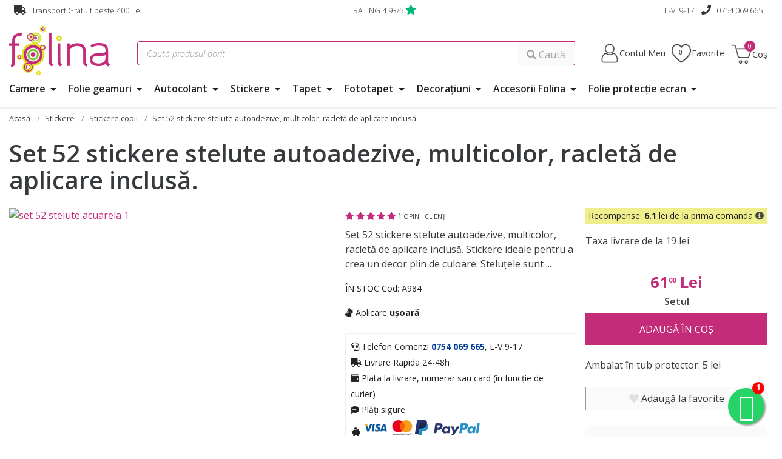

--- FILE ---
content_type: text/html; charset=utf-8
request_url: https://www.folina.ro/set-52-stelute-colorate-acuarela/Folina/pd/A984
body_size: 39010
content:
<!DOCTYPE html>
<html lang="ro">
<head>

    <meta name="rating" content="general" />
    <meta name="author" content="www.artvertising.ro" />
    <meta name="revisit-after" content="5 Days" />
        <meta name="robots" content="index,follow" />
    <meta name="viewport" content="width=device-width,initial-scale=1">

    <link rel="shortcut icon" type="image/x-icon" href="/favicon.ico">
    <!-- Chrome, Firefox OS and Opera -->
    <meta name="theme-color" content="#e51f84">
    <!-- Windows Phone -->
    <meta name="msapplication-navbutton-color" content="#e51f84">
    <!-- iOS Safari -->
    <meta name="apple-mobile-web-app-status-bar-style" content="#e51f84">

    
    <link rel="apple-touch-icon" sizes="57x57" href="/images/favicons/apple-icon-57x57.png">
    <link rel="apple-touch-icon" sizes="60x60" href="/images/favicons/apple-icon-60x60.png">
    <link rel="apple-touch-icon" sizes="72x72" href="/images/favicons/apple-icon-72x72.png">
    <link rel="apple-touch-icon" sizes="76x76" href="/images/favicons/apple-icon-76x76.png">
    <link rel="apple-touch-icon" sizes="114x114" href="/images/favicons/apple-icon-114x114.png">
    <link rel="apple-touch-icon" sizes="120x120" href="/images/favicons/apple-icon-120x120.png">
    <link rel="apple-touch-icon" sizes="144x144" href="/images/favicons/apple-icon-144x144.png">
    <link rel="apple-touch-icon" sizes="152x152" href="/images/favicons/apple-icon-152x152.png">
    <link rel="apple-touch-icon" sizes="180x180" href="/images/favicons/apple-icon-180x180.png">
    <link rel="icon" type="image/png" sizes="192x192"  href="/images/favicons/android-icon-192x192.png">
    <link rel="icon" type="image/png" sizes="32x32" href="/images/favicons/favicon-32x32.png">
    <link rel="icon" type="image/png" sizes="96x96" href="/images/favicons/favicon-96x96.png">
    <link rel="icon" type="image/png" sizes="16x16" href="/images/favicons/favicon-16x16.png">

    <meta http-equiv="Content-Type" content="text/html; charset=utf-8" />
    <meta name="description" content="Set 52 stickere stelute autoadezive, multicolor, racletă de aplicare inclusă.

	Stickere ideale pentru a crea un decor plin de culoare.

	Steluţele sunt " />
    <title>Set 52 stickere stelute autoadezive, multicolor, racletă de aplicare inclusă.</title>
        <link rel="stylesheet" type="text/css" media="screen" href="/sfJqueryReloadedPlugin/css/smoothness/jquery-ui.custom.css" />
<link rel="stylesheet" type="text/css" media="screen" href="/css/swiper-4-5.css" />
    <script type="text/javascript" src="/sfJqueryReloadedPlugin/js/jquery.min.js"></script>
<script type="text/javascript" src="/js/jquery.prettyPhoto.js"></script>
<script type="text/javascript" src="/sfJqueryReloadedPlugin/js/jquery-ui.custom.min.js"></script>
        <link rel="preconnect" href="https://fonts.googleapis.com">
    <link rel="preconnect" href="https://fonts.gstatic.com" crossorigin>
    <link href="https://fonts.googleapis.com/css2?family=Lato:ital,wght@0,100;0,300;0,400;0,700;0,900;1,100;1,300;1,400;1,700;1,900&family=Open+Sans:ital,wght@0,300..800;1,300..800&display=swap" rel="stylesheet">

    <link rel="stylesheet" type="text/css" media="screen" href="https://www.folina.ro/css/materialdesignicons.min.css" />


    <link rel="stylesheet" type="text/css" media="screen" href="/css/bootstrap.css" />
    <link rel="stylesheet" href="/css/bootstrap-select.css">
        <link rel="stylesheet" href="/vendor/fontawesome/css/all.min.css">

    <link rel="stylesheet" type="text/css" media="screen" href="/css/grid-new-1.css?v=10" />

    <link rel="stylesheet" type="text/css" media="screen" href="/css/left-menu.css?v=101" />

    <link rel="stylesheet" type="text/css" media="screen" href="/css/prettyPhoto.css" />

    <link rel="stylesheet" type="text/css" media="screen" href="/css/swiper-4-5.css" />
        <script type="text/javascript" src="/js/swiper-7.js"></script>




    <link href="https://plus.google.com/104722337646213756828?hl=en" rel="publisher">

    <script>
        window.dataLayer = window.dataLayer || [];
        function gtag(){dataLayer.push(arguments);}
                gtag('consent', 'default', {'ad_storage': 'denied', 'ad_user_data': 'denied', 'ad_personalization': 'denied', 'analytics_storage': 'denied', 'functionality_storage':'granted', 'personalization_storage':'denied', 'security_storage':'granted', 'wait_for_update': 500} );
        //gtag('consent', 'default', {'ad_storage': 'granted', 'ad_user_data': 'granted', 'ad_personalization': 'granted', 'analytics_storage': 'granted', 'functionality_storage':'granted', 'personalization_storage':'granted', 'security_storage':'granted'} );
            </script>

        <!-- Google Tag Manager -->
    <script>(function(w,d,s,l,i){w[l]=w[l]||[];w[l].push({'gtm.start':
                new Date().getTime(),event:'gtm.js'});var f=d.getElementsByTagName(s)[0],
            j=d.createElement(s),dl=l!='dataLayer'?'&l='+l:'';j.async=true;j.src=
            'https://www.googletagmanager.com/gtm.js?id='+i+dl;f.parentNode.insertBefore(j,f);
        })(window,document,'script','dataLayer','GTM-WQJ65LX');</script>
    <!-- End Google Tag Manager -->


    <script>
        var dataLayer  = window.dataLayer || [];
        var pList = window.pList || [];
        var pList2 = window.pList2 || [];

            </script>

            <link  rel="canonical" href="https://www.folina.ro/set-52-stelute-colorate-acuarela/Folina/pd/A984" />
    
        
            <!-- Open Graph -->
<meta property="og:url"           content="https://www.folina.ro/set-52-stelute-colorate-acuarela/Folina/pd/A984" />
<meta property="og:type"          content="website" />
<meta property="og:title"         content="Set 52 stickere stelute autoadezive, multicolor, racletă de aplicare inclusă." />
<meta property="og:description"   content="Set 52 stickere stelute autoadezive, multicolor, racletă de aplicare inclusă.

	Stickere ideale pentru a crea un decor plin de culoare.

	Steluţele sunt " />
<meta property="og:image"         content="https://www.folina.ro/uploads/products/set-52-stelute-acuarela-1-6601.jpg" />
    
    <!-- Facebook Pixel Code -->
    <script>
        !function(f,b,e,v,n,t,s)
        {if(f.fbq)return;n=f.fbq=function(){n.callMethod?
            n.callMethod.apply(n,arguments):n.queue.push(arguments)};
            if(!f._fbq)f._fbq=n;n.push=n;n.loaded=!0;n.version='2.0';
            n.queue=[];t=b.createElement(e);t.async=!0;
            t.src=v;s=b.getElementsByTagName(e)[0];
            s.parentNode.insertBefore(t,s)}(window, document,'script',
            'https://connect.facebook.net/en_US/fbevents.js');
        fbq('init', '379992263794640');
        fbq('track', 'PageView');
    </script>

    <noscript><img height="1" width="1" style="display:none"
                   src="https://www.facebook.com/tr?id=379992263794640&ev=PageView&noscript=1"
        /></noscript>
    <!-- End Facebook Pixel Code -->



    <script>
        !function (w, d, t) {
            w.TiktokAnalyticsObject=t;var ttq=w[t]=w[t]||[];ttq.methods=["page","track","identify","instances","debug","on","off","once","ready","alias","group","enableCookie","disableCookie"],ttq.setAndDefer=function(t,e){t[e]=function(){t.push([e].concat(Array.prototype.slice.call(arguments,0)))}};for(var i=0;i<ttq.methods.length;i++)ttq.setAndDefer(ttq,ttq.methods[i]);ttq.instance=function(t){for(var e=ttq._i[t]||[],n=0;n<ttq.methods.length;n++
            )ttq.setAndDefer(e,ttq.methods[n]);return e},ttq.load=function(e,n){var i="https://analytics.tiktok.com/i18n/pixel/events.js";ttq._i=ttq._i||{},ttq._i[e]=[],ttq._i[e]._u=i,ttq._t=ttq._t||{},ttq._t[e]=+new Date,ttq._o=ttq._o||{},ttq._o[e]=n||{};n=document.createElement("script");n.type="text/javascript",n.async=!0,n.src=i+"?sdkid="+e+"&lib="+t;e=document.getElementsByTagName("script")[0];e.parentNode.insertBefore(n,e)};

            ttq.load('CIIKCJRC77UE5PNC3BA0');
            ttq.page();
        }(window, document, 'ttq');
    </script>
    
    <meta name="facebook-domain-verification" content="2h32stcr9ywcxzzikwrftshyerpq24" />

    
    <script>
        (function(){
            mktr_key = "GGYOUGYY";
            var mktr = document.createElement("script");
            mktr.async = true;
            mktr.src = "https://t.themarketer.com/t/j/" + mktr_key;
            var s = document.getElementsByTagName("script")[0];
            s.parentNode.insertBefore(mktr,s);
        })();
    </script>
</head>

<body class="">

<div id="alert-container"></div>



    <div class="top-box">
    <div class="container">
        <div class="row">
            <div class="col-md-4 col-xs-6">
                <i class="fas fa-truck"></i> Transport Gratuit peste 400 Lei
            </div>
                        <div class="col-md-4 col-xs-6 text-xs-right text-md-center">
               <a href="https://www.folina.ro/info/suport/pareri" title="RATING">RATING 4.93/5</a> <i class="fas fa-star"></i>  &nbsp;            </div>
            <div class="col-md-4 col-xs-3 text-md-right hidden-sm-down">
                L-V: 9-17 &nbsp;&nbsp; <i class="fas fa-phone"></i> <a href="tel:0754 069 665" title="Telefon">0754 069 665</a>
            </div>
        </div>
    </div>
</div>

<div class="h-136"></div>

<div class="menu-fixed-bar">
    
<div class="section-1">
    <div class="container" id="frow">
        <div class="row">
            <div class="col-xs-2 col-md-3 m-t-0 hidden-md-up">
                <button class="navbar-toggler hidden-md-up pull-right" type="button" data-toggle="collapse" data-target="#collapsingNavbar">☰</button>
            </div>
            <div class="col-xs-4 col-md-2"><a href="/" title="Folie geam, Stickere, Folina"><img src="/images/layout/folina-logo.png" alt="Folie geam, Stickere, Folina" title="Folie geam, Stickere, Folina" class="img-fluid" id="logo" /></a></div>
            <div class="col-xs-6 col-md-2 text-xs-right no-desktop">
                <div style="margin-top:20px;">
                                        <a href="/cont" title="Contul Meu"><img src="/images/layout/ico-user.png" alt="Contul Meu" title="Contul Meu" width="33" height="33"></a>
                    <a href="/produse-favorite" title="Favorite" id="favoritem" class="p-r-0 p-l-0" data-count="0"><img src="/images/layout/ico-fav.png" alt="Favorite" title="Favorite" width="33" height="33"></a>
                    <a href="/cos-produse" title="Coș Produse" id="navCartm" data-count="0"><img src="/images/layout/ico-cart.png" alt="Coș Produse" title="Coș Produse" width="33" height="33"></a>
                </div>
            </div>
            <div class="col-xs-12 col-md-7">
                <style>
                    #ghostInput {position: absolute;top: 0;left: 0;color: #ccc;pointer-events: none;}
                </style>
                                <form action="/cautare" method="post" id="form-search-large">
                    <div class="input-group">
                        <input type="text" id="ghostInput" disabled class="form-control">
                        <input type="text" class="form-control" placeholder="Caută produsul dorit" name="query1" id="short_search2" autocomplete="off" value="">
                        <span class="input-group-btn">
                        <button class="btn btn-secondary"><span class="fas fa-magnifying-glass"></span> Caută</button>
                      </span>
                    </div>
                </form>
                            </div>
            <div class="col-xs-6 col-md-3 text-sm-right no-display">
                <div id="basket-box" class="header-box">
                    <div id="account-box" class="header-box">
                        <div class="ac-control">
                            <div class="ac-control-d1"><a href="/cont" title="Contul Meu">Contul Meu</a></div>
                        </div>
                        <div class="ac-box">
                            <div class="ac-list-small">

                                                                    <div class="m-t-1 m-b-0">
                                        <p class="m-b-1"><a href="https://www.folina.ro/status-comanda" title="Verificare status comanda" class="btn btn-secondary fw">Verificare status comandă</a></p>
                                        <p class="m-b-1">Intră și ai control asupra comenzilor</p>
                                        <a href="/cont" class="btn btn-3" title="NTRĂ &Icirc;N CONT">Intră &icirc;n Cont</a><br>
                                        <div class="m-t-1">Nu ai cont? <a class="" href="/user/cont-nou">Click aici</a></div>
                                    </div>
                                    <div class="social-login">
                                        <p class="text-center">SAU</p>
                                        <a href="https://www.folina.ro/google-login" title="Google Login" class="btn btn-social google w-100 m-b-1">Google</a><br>
                                        <a href="https://www.folina.ro/facebook-login" title="Facebook Login" class="btn btn-social facebook w-100">Facebook</a>
                                    </div>
                                                            </div>
                        </div>
                    </div>
                </div>
                <div id="basket-box" class="header-box">
                    <div id="account-box" class="header-box fav-list">
                        <div class="ac-control">
                            <div class="ac-control-d1 favorite"><a href="/produse-favorite" title="Favorite" data-count="0" id="favorite" >Favorite </a></div>
                        </div>
                        <div class="ac-box">
                            <div class="ac-list-small" id="favorite-list">
                                <p>Nu ai selectat produse favorite</p>
                            </div>
                        </div>
                    </div>

                </div>
                <div id="basket-box-1" class="header-box">
                    	<div class="ca-control">
		<a href="/cos-produse" id="navCart" data-count="0" title="Vezi detalii coș" >
		<div class="ac-control-d1">Coș <span></span></div>
		</a>
	</div>
	<div class="ca-box">
		<div class="product-list-small">
			<ul class="reset">
								<li class="item short-cart-total"><span>0 produse</span>  Total: 0 Lei</li>
			</ul>
			<p class="buttons"><a class="btn btn-3" href="/cos-produse"><span>Vezi Detalii Coș</span></a></p>
		</div>
	</div>



    
                    </div>
            </div>
        </div>
    </div>


                <div class="container">
                <div class="row">

                    <div class="col-md-12 col-lg-12" >

                        <nav id="topNav" class="navbar navbar-fixed-top-nu navbar-light bg-faded">
                            <div class="navbar-full-xs collapse navbar-toggleable-sm" id="collapsingNavbar">

                                <button id="hide-mobile-menu" class="close-menu btn btn-13 hidden-sm-up pull-right m-b-1 m-t-1" data-toggle="collapse" data-target="#collapsingNavbar" aria-expanded="true"> <i class="fa fa-times"></i><span class="bi bi-x"></span> Inchide meniul</button>
                                
                                <ul class="nav navbar-nav" style="position: relative;">

                                                                            <li class="nav-item dropdown megamenu " style="position: unset;">
                                            <a href="https://www.folina.ro/camere" title="Camere" class="nav-link dropdown-toggle" data-toggle="dropdown" aria-expanded="false">Camere <span class=""></span></a>
                                            <div class="dropdown-menu" style="border: #ccc 1px solid;border-radius: 0px!important;">
                                                <div class="container">
                                                    <div class="row m-t-4">

                                                        <div class="col-xs-12 col-md-12 p-a-0">
                                                            <ul class="nav columns" style="columns: 4;">
                                                                                                                            <div class="menu-zone" style="">                                                            
                                                            <li class="title">
                                                                <a href="https://www.folina.ro/camere/bucatarie" title="" id="p-125">Bucatarie</a>
                                                                                                                            </li>


                                                                                                                                                                                                                                                                
                                                                                                                                                                                            
                                                            <li class="title">
                                                                <a href="https://www.folina.ro/camere/living" title="" id="p-126">Living</a>
                                                                                                                            </li>


                                                                                                                                                                                                                                                                
                                                                                                                                                                                            
                                                            <li class="title">
                                                                <a href="https://www.folina.ro/camere/dormitor" title="" id="p-127">Dormitor</a>
                                                                                                                            </li>


                                                                                                                                                                                                                                                                
                                                                                                                                                                                            
                                                            <li class="title">
                                                                <a href="https://www.folina.ro/camere/camera-copii" title="" id="p-128">Cameră copii</a>
                                                                                                                            </li>


                                                                                                                                                                                                                                                                
                                                                                                                                                                                            
                                                            <li class="title">
                                                                <a href="https://www.folina.ro/camere/baie" title="" id="p-129">Baie</a>
                                                                                                                            </li>


                                                                                                                                                                                                                                                                
                                                                                                                                                                                            
                                                            <li class="title">
                                                                <a href="https://www.folina.ro/camere/birou" title="" id="p-130">Birou</a>
                                                                                                                            </li>


                                                                                                                                                                                                                                                                
                                                                                                                                                                                            
                                                            <li class="title">
                                                                <a href="https://www.folina.ro/camere/hol" title="" id="p-131">Hol</a>
                                                                                                                            </li>


                                                                                                                                                                                                                                                                
                                                                                                                                                                                            </div><div class="menu-zone" style="">
                                                            <li class="title">
                                                                <a href="https://www.folina.ro/camere/balcon" title="" id="p-132">Balcon</a>
                                                                                                                            </li>


                                                                                                                                                                                                                                                                
                                                                    

                                                                </div>
                                                                                                                                                                                                                                                                                        <div class="menu-zone">
                                                                                <div class="promote-box">
                                                                                    <div class="discount-area ">
                                                                                                                                                                                                                                                                        <div class="product-badge discount">-50%</div>                                                                                                                                                                                                                                                                                                                                                                                                                                                    </div>
                                                                                    <a href="https://www.folina.ro/stickere-camera-baiat-folina-model-avioane-watercolor/folina/pd/HM7108" target="_self" title="Stickere cameră băiat, Folina, model avioane, watercolor" rel="nofollow"><img src="https://www.thumbor.folina.ro/unsafe/190x143/smart/filters:format(webp):contrast(5):quality(70)/https://www.folina.ro/uploads/products/set-stickere-watercolor-folina-avioane-culori-pastel-6914.jpg" class="img-fluid center-block" alt="Stickere cameră băiat, Folina, model avioane, watercolor" title="Stickere cameră băiat, Folina, model avioane, watercolor" width="190" height="143">
                                                                                        <div class="titlex">Stickere cameră băiat, Folina, model avioane, watercolor</div>
                                                                                    </a>
                                                                                </div>
                                                                            </div>
                                                                                                                                                    <div class="menu-zone">
                                                                                <div class="promote-box">
                                                                                    <div class="discount-area ">
                                                                                                                                                                                                                                                                        <div class="product-badge discount">-35%</div>                                                                                                                                                                                                                                                                                                                                                                                                                                                    </div>
                                                                                    <a href="https://www.folina.ro/fototapet-trandafiri-nuance/komar/pd/XXL2066" target="_self" title="Fototapet trandafiri Nuance, Komar, culoare crem, dimensiune fototapet 184x248 cm" rel="nofollow"><img src="https://www.thumbor.folina.ro/unsafe/190x143/smart/filters:format(webp):contrast(5):quality(70)/https://www.folina.ro/uploads/products/fototapet-floral-alb-nuance-1863.jpg" class="img-fluid center-block" alt="Fototapet trandafiri Nuance, Komar, culoare crem, dimensiune fototapet 184x248 cm" title="Fototapet trandafiri Nuance, Komar, culoare crem, dimensiune fototapet 184x248 cm" width="190" height="143">
                                                                                        <div class="titlex">Fototapet trandafiri Nuance, Komar, culoare crem, dimensiune fototapet 184x248 cm</div>
                                                                                    </a>
                                                                                </div>
                                                                            </div>
                                                                                                                                                                                                                                                                                    
                                                                                                                            </ul>
                                                        </div>


                                                    </div>
                                                </div>
                                            </div>
                                        </li>
                                                                            <li class="nav-item dropdown megamenu " style="position: unset;">
                                            <a href="https://www.folina.ro/folie-geam" title="Folie geamuri" class="nav-link dropdown-toggle" data-toggle="dropdown" aria-expanded="false">Folie geamuri <span class=""></span></a>
                                            <div class="dropdown-menu" style="border: #ccc 1px solid;border-radius: 0px!important;">
                                                <div class="container">
                                                    <div class="row m-t-4">

                                                        <div class="col-xs-12 col-md-12 p-a-0">
                                                            <ul class="nav columns" style="columns: 4;">
                                                                                                                            <div class="menu-zone" style="">                                                            
                                                            <li class="title">
                                                                <a href="https://www.folina.ro/folie-geam/folie-decorativa-autoadeziva" title="" id="p-5">Folie geam autoadezivă</a>
                                                                                                                            </li>


                                                                                                                                                                                                                                                                                                                    <li class="title"><a href="https://www.folina.ro/folie-geam/folie-decorativa-autoadeziva/filter/model,flori" title="Flori" style="font-weight: 400; font-size:.9rem;">Flori</a></li>
                                                                                                                                                                                                    <li class="title"><a href="https://www.folina.ro/folie-geam/folie-decorativa-autoadeziva/filter/model,geometric" title="Geometric" style="font-weight: 400; font-size:.9rem;">Geometric</a></li>
                                                                                                                                                                                                    <li class="title"><a href="https://www.folina.ro/folie-geam/folie-decorativa-autoadeziva/filter/model,uni" title="Uni" style="font-weight: 400; font-size:.9rem;">Uni</a></li>
                                                                                                                                                                                                    <li class="title"><a href="https://www.folina.ro/folie-geam/folie-decorativa-autoadeziva/filter/model,vitraliu" title="Vitraliu" style="font-weight: 400; font-size:.9rem;">Vitraliu</a></li>
                                                                                                                                                                                                                                                                                
                                                                                                                                                                                            
                                                            <li class="title">
                                                                <a href="https://www.folina.ro/folie-geam/folie-usa-sticla" title="" id="p-88">Folie geam uşă interior</a>
                                                                                                                            </li>


                                                                                                                                                                                                                                                                
                                                                                                                                                                                            
                                                            <li class="title">
                                                                <a href="https://www.folina.ro/folie-geam/folie-cabina-dus" title="" id="p-77">Folie geam cabină duş</a>
                                                                                                                            </li>


                                                                                                                                                                                                                                                                
                                                                                                                                                                                            </div><div class="menu-zone" style="">
                                                            <li class="title">
                                                                <a href="https://www.folina.ro/folie-geam/folie-decorativa-electrostatica" title="" id="p-10">Folie geam electrostatică</a>
                                                                                                                            </li>


                                                                                                                                                                                                                                                                
                                                                                                                                                                                            
                                                            <li class="title">
                                                                <a href="https://www.folina.ro/folie-geam/folie-protectie-solara" title="" id="p-7">Folie protecție solară</a>
                                                                                                                            </li>


                                                                                                                                                                                                                                                                                                                    <li class="title"><a href="https://www.folina.ro/folie-geam/folie-protectie-solara/filter/model,aplicare-interior" title="Aplicare interior" style="font-weight: 400; font-size:.9rem;">Aplicare interior</a></li>
                                                                                                                                                                                                    <li class="title"><a href="https://www.folina.ro/folie-geam/folie-protectie-solara/filter/model,aplicare-exterior" title="Aplicare exterior" style="font-weight: 400; font-size:.9rem;">Aplicare exterior</a></li>
                                                                                                                                                                                                                                                                                
                                                                    

                                                                </div>
                                                                                                                                                                                                                                                                                        <div class="menu-zone">
                                                                                <div class="promote-box">
                                                                                    <div class="discount-area ">
                                                                                                                                                                                                                                                                                                                                                                                                                                                                                                                                                                                                                                        <div class="product-badge recommended">Recomandat</div>                                                                                    </div>
                                                                                    <a href="https://www.folina.ro/folie-geam-sablat-kointec-w000-autoadeziva-rola-de-61x200-cm/kointec/pd/W000R" target="_self" title="Folie geam sablat, Kointec W000, autoadezivă, rolă de 61x200 cm" rel="nofollow"><img src="https://www.thumbor.folina.ro/unsafe/190x143/smart/filters:format(webp):contrast(5):quality(70)/https://www.folina.ro/uploads/products/folie-geam-sablat-folina-kointec-w000-7478.jpg" class="img-fluid center-block" alt="Folie geam sablat, Kointec W000, autoadezivă, rolă de 61x200 cm" title="Folie geam sablat, Kointec W000, autoadezivă, rolă de 61x200 cm" width="190" height="143">
                                                                                        <div class="titlex">Folie geam sablat, Kointec W000, autoadezivă, rolă de 61x200 cm</div>
                                                                                    </a>
                                                                                </div>
                                                                            </div>
                                                                                                                                                    <div class="menu-zone">
                                                                                <div class="promote-box">
                                                                                    <div class="discount-area ">
                                                                                                                                                                                                                                                                                                                                                                                                                                                                                                                                                                                                                                        <div class="product-badge recommended">Recomandat</div>                                                                                    </div>
                                                                                    <a href="https://www.folina.ro/folie-geam-autoadeziva-saba-aa-x2aa-cm/folina/pd/FGF140" target="_self" title="Folie sablare decorativă Saba, Folina, crengi cu flori roz, pentru uşi din sticlă, rolă de 100x210 cm" rel="nofollow"><img src="https://www.thumbor.folina.ro/unsafe/190x143/smart/filters:format(webp):contrast(5):quality(70)/https://www.folina.ro/uploads/products/folie-geam-autoadeziva-saba-100-210-cm-4227.jpg" class="img-fluid center-block" alt="Folie sablare decorativă Saba, Folina, crengi cu flori roz, pentru uşi din sticlă, rolă de 100x210 cm" title="Folie sablare decorativă Saba, Folina, crengi cu flori roz, pentru uşi din sticlă, rolă de 100x210 cm" width="190" height="143">
                                                                                        <div class="titlex">Folie sablare decorativă Saba, Folina, crengi cu flori roz, pentru uşi din sticlă, rolă de 100x210 cm</div>
                                                                                    </a>
                                                                                </div>
                                                                            </div>
                                                                                                                                                                                                                                                                                    
                                                                                                                            </ul>
                                                        </div>


                                                    </div>
                                                </div>
                                            </div>
                                        </li>
                                                                            <li class="nav-item dropdown megamenu " style="position: unset;">
                                            <a href="https://www.folina.ro/autocolant" title="Autocolant" class="nav-link dropdown-toggle" data-toggle="dropdown" aria-expanded="false">Autocolant <span class=""></span></a>
                                            <div class="dropdown-menu" style="border: #ccc 1px solid;border-radius: 0px!important;">
                                                <div class="container">
                                                    <div class="row m-t-4">

                                                        <div class="col-xs-12 col-md-12 p-a-0">
                                                            <ul class="nav columns" style="columns: 4;">
                                                                                                                            <div class="menu-zone" style="">                                                            
                                                            <li class="title">
                                                                <a href="https://www.folina.ro/autocolant/autocolant-culori-uni" title="" id="p-85">Autocolant culori uni</a>
                                                                                                                            </li>


                                                                                                                                                                                                                                                                                                                    <li class="title"><a href="https://www.folina.ro/autocolant/autocolant-culori-uni/filter/model,culori-lucioase" title="Culori lucioase" style="font-weight: 400; font-size:.9rem;">Culori lucioase</a></li>
                                                                                                                                                                                                    <li class="title"><a href="https://www.folina.ro/autocolant/autocolant-culori-uni/filter/model,culori-mate" title="Culori mate" style="font-weight: 400; font-size:.9rem;">Culori mate</a></li>
                                                                                                                                                                                                                                                                                
                                                                                                                                                                                            
                                                            <li class="title">
                                                                <a href="https://www.folina.ro/autocolant/autocolant-cutter-plotter-role-mici" title="" id="p-119">Autocolant printer și cutter plotter</a>
                                                                                                                            </li>


                                                                                                                                                                                                                                                                
                                                                                                                                                                                            
                                                            <li class="title">
                                                                <a href="https://www.folina.ro/autocolant/autocolant-mobila" title="" id="p-11">Autocolant mobilă</a>
                                                                                                                            </li>


                                                                                                                                                                                                                                                                
                                                                                                                                                                                            
                                                            <li class="title">
                                                                <a href="https://www.folina.ro/autocolant/autocolant-perete" title="" id="p-12">Autocolant perete</a>
                                                                                                                            </li>


                                                                                                                                                                                                                                                                
                                                                                                                                                                                            
                                                            <li class="title">
                                                                <a href="https://www.folina.ro/autocolant/autocolant-gresie" title="" id="p-86">Autocolant gresie</a>
                                                                                                                            </li>


                                                                                                                                                                                                                                                                
                                                                                                                                                                                            </div><div class="menu-zone" style="">
                                                            <li class="title">
                                                                <a href="https://www.folina.ro/autocolant/autocolant-carbon" title="" id="p-15">Folii auto</a>
                                                                                                                            </li>


                                                                                                                                                                                                                                                                
                                                                                                                                                                                            
                                                            <li class="title">
                                                                <a href="https://www.folina.ro/autocolant/folii-speciale" title="" id="p-65">Folie protecţie</a>
                                                                                                                            </li>


                                                                                                                                                                                                                                                                
                                                                    

                                                                </div>
                                                                                                                                                                                                                                                                                        <div class="menu-zone">
                                                                                <div class="promote-box">
                                                                                    <div class="discount-area ">
                                                                                                                                                                                                                                                                        <div class="product-badge discount">-30%</div>                                                                                                                                                                                                                                                                                                                                                                                                                                                    </div>
                                                                                    <a href="https://www.folina.ro/autocolant-mobila-imitatie-lemn-quadro-gri/dcfix/pd/11*343-8305" target="_self" title="Autocolant mobilă lemn gri texturat, d-c-fix Quadro, rolă de 67 x 150 cm" rel="nofollow"><img src="https://www.thumbor.folina.ro/unsafe/190x143/smart/filters:format(webp):contrast(5):quality(70)/https://www.folina.ro/uploads/products/autocolant-mobila-imitatie-lemn-quadro-gri-9520.jpg" class="img-fluid center-block" alt="Autocolant mobilă lemn gri texturat, d-c-fix Quadro, rolă de 67 x 150 cm" title="Autocolant mobilă lemn gri texturat, d-c-fix Quadro, rolă de 67 x 150 cm" width="190" height="143">
                                                                                        <div class="titlex">Autocolant mobilă lemn gri texturat, d-c-fix Quadro, rolă de 67 x 150 cm</div>
                                                                                    </a>
                                                                                </div>
                                                                            </div>
                                                                                                                                                    <div class="menu-zone">
                                                                                <div class="promote-box">
                                                                                    <div class="discount-area ">
                                                                                                                                                                                                                                                                                                                                                                                                                                                                                                                                                                                                                                        <div class="product-badge recommended">Recomandat</div>                                                                                    </div>
                                                                                    <a href="https://www.folina.ro/autocolant-decorativ-margarete/folina/pd/FPP57" target="_self" title="Autocolant decorativ Margarete, Folina, model floral, verde, 80x400 cm" rel="nofollow"><img src="https://www.thumbor.folina.ro/unsafe/190x143/smart/filters:format(webp):contrast(5):quality(70)/https://www.folina.ro/uploads/products/autocolant-decorativ-margarete-3576.jpg" class="img-fluid center-block" alt="Autocolant decorativ Margarete, Folina, model floral, verde, 80x400 cm" title="Autocolant decorativ Margarete, Folina, model floral, verde, 80x400 cm" width="190" height="143">
                                                                                        <div class="titlex">Autocolant decorativ Margarete, Folina, model floral, verde, 80x400 cm</div>
                                                                                    </a>
                                                                                </div>
                                                                            </div>
                                                                                                                                                                                                                                                                                    
                                                                                                                            </ul>
                                                        </div>


                                                    </div>
                                                </div>
                                            </div>
                                        </li>
                                                                            <li class="nav-item dropdown megamenu " style="position: unset;">
                                            <a href="https://www.folina.ro/stickere" title="Stickere" class="nav-link dropdown-toggle" data-toggle="dropdown" aria-expanded="false">Stickere <span class=""></span></a>
                                            <div class="dropdown-menu" style="border: #ccc 1px solid;border-radius: 0px!important;">
                                                <div class="container">
                                                    <div class="row m-t-4">

                                                        <div class="col-xs-12 col-md-12 p-a-0">
                                                            <ul class="nav columns" style="columns: 4;">
                                                                                                                            <div class="menu-zone" style="">                                                            
                                                            <li class="title">
                                                                <a href="https://www.folina.ro/stickere/stickere-perete" title="" id="p-16">Stickere flori</a>
                                                                                                                            </li>


                                                                                                                                                                                                                                                                
                                                                                                                                                                                            
                                                            <li class="title">
                                                                <a href="https://www.folina.ro/stickere/stickere-copii" title="" id="p-17">Stickere copii</a>
                                                                                                                            </li>


                                                                                                                                                                                                                                                                
                                                                                                                                                                                            
                                                            <li class="title">
                                                                <a href="https://www.folina.ro/stickere/stickere-3d" title="" id="p-90">Stickere 3D</a>
                                                                                                                            </li>


                                                                                                                                                                                                                                                                
                                                                                                                                                                                            
                                                            <li class="title">
                                                                <a href="https://www.folina.ro/stickere/stickere-bucatarie" title="" id="p-89">Stickere bucătărie</a>
                                                                                                                            </li>


                                                                                                                                                                                                                                                                
                                                                                                                                                                                            
                                                            <li class="title">
                                                                <a href="https://www.folina.ro/stickere/stickere-educative" title="" id="p-36">Stickere educative</a>
                                                                                                                            </li>


                                                                                                                                                                                                                                                                
                                                                                                                                                                                            
                                                            <li class="title">
                                                                <a href="https://www.folina.ro/stickere/stickere-semnalistica" title="" id="p-70">Stickere semnalistică</a>
                                                                                                                            </li>


                                                                                                                                                                                                                                                                
                                                                    

                                                                </div>
                                                                                                                                                                                                                                                                                        <div class="menu-zone">
                                                                                <div class="promote-box">
                                                                                    <div class="discount-area ">
                                                                                                                                                                                                                                                                        <div class="product-badge discount">-50%</div>                                                                                                                                                                                                                                                                                                                                                                                                                                                    </div>
                                                                                    <a href="https://www.folina.ro/sticker-geam-fluturi/komar/pd/16004" target="_self" title="Sticker geam Fluturi, Komar, translucid, set 21 stickere" rel="nofollow"><img src="https://www.thumbor.folina.ro/unsafe/190x143/smart/filters:format(webp):contrast(5):quality(70)/https://www.folina.ro/uploads/products/sticker-geam-fluturi-2961.jpg" class="img-fluid center-block" alt="Sticker geam Fluturi, Komar, translucid, set 21 stickere" title="Sticker geam Fluturi, Komar, translucid, set 21 stickere" width="190" height="143">
                                                                                        <div class="titlex">Sticker geam Fluturi, Komar, translucid, set 21 stickere</div>
                                                                                    </a>
                                                                                </div>
                                                                            </div>
                                                                                                                                                    <div class="menu-zone">
                                                                                <div class="promote-box">
                                                                                    <div class="discount-area ">
                                                                                                                                                                                                                                                                        <div class="product-badge discount">-50%</div>                                                                                                                                                                                                                                                                                                                                                                                                                                                    </div>
                                                                                    <a href="https://www.folina.ro/sticker-dalmatieni-best-of-friends/komar/pd/14055h" target="_self" title="Sticker Căţeii Dalmaţieni Best of friends, Komar, decorațiune autoadezivă, planşă sticker de 50x70 cm" rel="nofollow"><img src="https://www.thumbor.folina.ro/unsafe/190x143/smart/filters:format(webp):contrast(5):quality(70)/https://www.folina.ro/uploads/products/stickere-camera-copii-cainii-dalmatieni-disney-3528.jpg" class="img-fluid center-block" alt="Sticker Căţeii Dalmaţieni Best of friends, Komar, decorațiune autoadezivă, planşă sticker de 50x70 cm" title="Sticker Căţeii Dalmaţieni Best of friends, Komar, decorațiune autoadezivă, planşă sticker de 50x70 cm" width="190" height="143">
                                                                                        <div class="titlex">Sticker Căţeii Dalmaţieni Best of friends, Komar, decorațiune autoadezivă, planşă sticker de 50x70 cm</div>
                                                                                    </a>
                                                                                </div>
                                                                            </div>
                                                                                                                                                    <div class="menu-zone">
                                                                                <div class="promote-box">
                                                                                    <div class="discount-area ">
                                                                                                                                                                                                                                                                                                                                                                                                                                                                                                                                                                                                                                        <div class="product-badge recommended">Recomandat</div>                                                                                    </div>
                                                                                    <a href="https://www.folina.ro/set-accesorii-tabla-whiteboard-deli-7839-2-markere-spray-si-burete/folina/pd/ACW7839" target="_self" title="Set accesorii tablă whiteboard, Deli 7839, 2 markere, spray şi burete" rel="nofollow"><img src="https://www.thumbor.folina.ro/unsafe/190x143/smart/filters:format(webp):contrast(5):quality(70)/https://www.folina.ro/uploads/products/set-accesorii-tabla-whiteboard-deli-7839-8032.jpg" class="img-fluid center-block" alt="Set accesorii tablă whiteboard, Deli 7839, 2 markere, spray şi burete" title="Set accesorii tablă whiteboard, Deli 7839, 2 markere, spray şi burete" width="190" height="143">
                                                                                        <div class="titlex">Set accesorii tablă whiteboard, Deli 7839, 2 markere, spray şi burete</div>
                                                                                    </a>
                                                                                </div>
                                                                            </div>
                                                                                                                                                                                                                                                                                    
                                                                                                                            </ul>
                                                        </div>


                                                    </div>
                                                </div>
                                            </div>
                                        </li>
                                                                            <li class="nav-item dropdown megamenu " style="position: unset;">
                                            <a href="https://www.folina.ro/tapet" title="Tapet" class="nav-link dropdown-toggle" data-toggle="dropdown" aria-expanded="false">Tapet <span class=""></span></a>
                                            <div class="dropdown-menu" style="border: #ccc 1px solid;border-radius: 0px!important;">
                                                <div class="container">
                                                    <div class="row m-t-4">

                                                        <div class="col-xs-12 col-md-12 p-a-0">
                                                            <ul class="nav columns" style="columns: 4;">
                                                                                                                            <div class="menu-zone" style="">                                                            
                                                            <li class="title">
                                                                <a href="https://www.folina.ro/tapet/tapet-baie" title="" id="p-115">Tapet baie</a>
                                                                                                                            </li>


                                                                                                                                                                                                                                                                
                                                                                                                                                                                            
                                                            <li class="title">
                                                                <a href="https://www.folina.ro/tapet/tapet-living" title="" id="p-31">Tapet living</a>
                                                                                                                            </li>


                                                                                                                                                                                                                                                                
                                                                                                                                                                                            
                                                            <li class="title">
                                                                <a href="https://www.folina.ro/tapet/tapet-dormitor" title="" id="p-29">Tapet dormitor</a>
                                                                                                                            </li>


                                                                                                                                                                                                                                                                
                                                                                                                                                                                            
                                                            <li class="title">
                                                                <a href="https://www.folina.ro/tapet/tapet-bucatarie" title="" id="p-30">Tapet bucătărie</a>
                                                                                                                            </li>


                                                                                                                                                                                                                                                                
                                                                                                                                                                                            
                                                            <li class="title">
                                                                <a href="https://www.folina.ro/tapet/tapet-copii" title="" id="p-32">Tapet camera copii</a>
                                                                                                                            </li>


                                                                                                                                                                                                                                                                
                                                                                                                                                                                            
                                                            <li class="title">
                                                                <a href="https://www.folina.ro/tapet/adeziv-tapet" title="" id="p-114">Adeziv tapet</a>
                                                                                                                            </li>


                                                                                                                                                                                                                                                                
                                                                    

                                                                </div>
                                                                                                                                                                                                                                                                                        <div class="menu-zone">
                                                                                <div class="promote-box">
                                                                                    <div class="discount-area ">
                                                                                                                                                                                                                                                                                                                                                                                                                                                                                                                                                                                                                                        <div class="product-badge recommended">Recomandat</div>                                                                                    </div>
                                                                                    <a href="https://www.folina.ro/tapet-floral-efect-metalic-argintiu-marburg-botanica-33301/marburg/pd/33301" target="_self" title="Tapet floral, efect metalic argintiu, Marburg Botanica 33301" rel="nofollow"><img src="https://www.thumbor.folina.ro/unsafe/190x143/smart/filters:format(webp):contrast(5):quality(70)/https://www.folina.ro/uploads/products/tapet-floral-cu-efect-metalic-marburg-botanica-33301-2740.jpg" class="img-fluid center-block" alt="Tapet floral, efect metalic argintiu, Marburg Botanica 33301" title="Tapet floral, efect metalic argintiu, Marburg Botanica 33301" width="190" height="143">
                                                                                        <div class="titlex">Tapet floral, efect metalic argintiu, Marburg Botanica 33301</div>
                                                                                    </a>
                                                                                </div>
                                                                            </div>
                                                                                                                                                    <div class="menu-zone">
                                                                                <div class="promote-box">
                                                                                    <div class="discount-area ">
                                                                                                                                                                                                                                                                                                                                                                                                                                                                                                                                                                                                                                        <div class="product-badge recommended">Recomandat</div>                                                                                    </div>
                                                                                    <a href="https://www.folina.ro/tapet-ivoire-cu-model-dungi-serpuite-argintii-marburg-city-glow-34259/marburg/pd/34259" target="_self" title="Tapet ivoire cu model dungi şerpuite argintii, Marburg City Glow 34259" rel="nofollow"><img src="https://www.thumbor.folina.ro/unsafe/190x143/smart/filters:format(webp):contrast(5):quality(70)/https://www.folina.ro/uploads/products/tapet-marburg-city-glow-34259-8275.jpg" class="img-fluid center-block" alt="Tapet ivoire cu model dungi şerpuite argintii, Marburg City Glow 34259" title="Tapet ivoire cu model dungi şerpuite argintii, Marburg City Glow 34259" width="190" height="143">
                                                                                        <div class="titlex">Tapet ivoire cu model dungi şerpuite argintii, Marburg City Glow 34259</div>
                                                                                    </a>
                                                                                </div>
                                                                            </div>
                                                                                                                                                    <div class="menu-zone">
                                                                                <div class="promote-box">
                                                                                    <div class="discount-area ">
                                                                                                                                                                                                                                                                        <div class="product-badge discount">-50%</div>                                                                                                                                                                                                                                                                                                                                                                                                                                                    </div>
                                                                                    <a href="https://www.folina.ro/fototapet-street-coffee-375x250-cm/dimex/pd/MS50246" target="_self" title="Fototapet Street Coffee, Dimex, model grafic, 375x250 cm" rel="nofollow"><img src="https://www.thumbor.folina.ro/unsafe/190x143/smart/filters:format(webp):contrast(5):quality(70)/https://www.folina.ro/uploads/products/fototapet-street-coffee-5772.jpg" class="img-fluid center-block" alt="Fototapet Street Coffee, Dimex, model grafic, 375x250 cm" title="Fototapet Street Coffee, Dimex, model grafic, 375x250 cm" width="190" height="143">
                                                                                        <div class="titlex">Fototapet Street Coffee, Dimex, model grafic, 375x250 cm</div>
                                                                                    </a>
                                                                                </div>
                                                                            </div>
                                                                                                                                                                                                                                                                                    
                                                                                                                            </ul>
                                                        </div>


                                                    </div>
                                                </div>
                                            </div>
                                        </li>
                                                                            <li class="nav-item dropdown megamenu " style="position: unset;">
                                            <a href="https://www.folina.ro/fototapet" title="Fototapet" class="nav-link dropdown-toggle" data-toggle="dropdown" aria-expanded="false">Fototapet <span class=""></span></a>
                                            <div class="dropdown-menu" style="border: #ccc 1px solid;border-radius: 0px!important;">
                                                <div class="container">
                                                    <div class="row m-t-4">

                                                        <div class="col-xs-12 col-md-12 p-a-0">
                                                            <ul class="nav columns" style="columns: 4;">
                                                                                                                            <div class="menu-zone" style="">                                                            
                                                            <li class="title">
                                                                <a href="https://www.folina.ro/fototapet/fototapet-3d" title="" id="p-43">Fototapet 3D</a>
                                                                                                                            </li>


                                                                                                                                                                                                                                                                
                                                                                                                                                                                            
                                                            <li class="title">
                                                                <a href="https://www.folina.ro/fototapet/fototapet-copii" title="" id="p-44">Fototapet copii</a>
                                                                                                                            </li>


                                                                                                                                                                                                                                                                
                                                                                                                                                                                            
                                                            <li class="title">
                                                                <a href="https://www.folina.ro/fototapet/fototapet-floral" title="" id="p-45">Fototapet floral</a>
                                                                                                                            </li>


                                                                                                                                                                                                                                                                
                                                                                                                                                                                            
                                                            <li class="title">
                                                                <a href="https://www.folina.ro/fototapet/fototapet-peisaje" title="" id="p-46">Fototapet peisaje</a>
                                                                                                                            </li>


                                                                                                                                                                                                                                                                
                                                                                                                                                                                            
                                                            <li class="title">
                                                                <a href="https://www.folina.ro/fototapet/fototapet-abstract" title="" id="p-48">Fototapet abstract</a>
                                                                                                                            </li>


                                                                                                                                                                                                                                                                
                                                                                                                                                                                            
                                                            <li class="title">
                                                                <a href="https://www.folina.ro/fototapet/fototapet-autoadeziv" title="" id="p-109">Fototapet autoadeziv</a>
                                                                                                                            </li>


                                                                                                                                                                                                                                                                
                                                                    

                                                                </div>
                                                                                                                                                                                                                                                                                        <div class="menu-zone">
                                                                                <div class="promote-box">
                                                                                    <div class="discount-area ">
                                                                                                                                                                                                                                                                        <div class="product-badge discount">-35%</div>                                                                                                                                                                                                                                                                                                                                                                                                                                                    </div>
                                                                                    <a href="https://www.folina.ro/fototapet-floral-mov-poema-komar-300x250-cm/komar/pd/X61071" target="_self" title="Fototapet floral mov Poema, Komar, 300x250 cm" rel="nofollow"><img src="https://www.thumbor.folina.ro/unsafe/190x143/smart/filters:format(webp):contrast(5):quality(70)/https://www.folina.ro/uploads/products/fototapet-floral-mov-Poema-komar-1339.jpg" class="img-fluid center-block" alt="Fototapet floral mov Poema, Komar, 300x250 cm" title="Fototapet floral mov Poema, Komar, 300x250 cm" width="190" height="143">
                                                                                        <div class="titlex">Fototapet floral mov Poema, Komar, 300x250 cm</div>
                                                                                    </a>
                                                                                </div>
                                                                            </div>
                                                                                                                                                    <div class="menu-zone">
                                                                                <div class="promote-box">
                                                                                    <div class="discount-area ">
                                                                                                                                                                                                                                                                        <div class="product-badge discount">-45%</div>                                                                                                                                                                                                                                                                                                                                                                                                                                                    </div>
                                                                                    <a href="https://www.folina.ro/fototapet-peisaj-blooming-hills/dimex/pd/MS50061" target="_self" title="Fototapet peisaj montan Blooming Hills, Dimex, multicolor, 375x250 cm" rel="nofollow"><img src="https://www.thumbor.folina.ro/unsafe/190x143/smart/filters:format(webp):contrast(5):quality(70)/https://www.folina.ro/uploads/products/fototapet-peisaj-blooming-hills-5023.jpg" class="img-fluid center-block" alt="Fototapet peisaj montan Blooming Hills, Dimex, multicolor, 375x250 cm" title="Fototapet peisaj montan Blooming Hills, Dimex, multicolor, 375x250 cm" width="190" height="143">
                                                                                        <div class="titlex">Fototapet peisaj montan Blooming Hills, Dimex, multicolor, 375x250 cm</div>
                                                                                    </a>
                                                                                </div>
                                                                            </div>
                                                                                                                                                    <div class="menu-zone">
                                                                                <div class="promote-box">
                                                                                    <div class="discount-area ">
                                                                                                                                                                                                                                                                        <div class="product-badge discount">-55%</div>                                                                                                                                                                                                                                                                                                                                                                <div class="product-badge recommended">Recomandat</div>                                                                                    </div>
                                                                                    <a href="https://www.folina.ro/fototapet-fleurs-de-nuit/komar/pd/HX8055" target="_self" title="Fototapet Fleurs de Nuit, Komar, model floral turcoaz, 400x280 cm" rel="nofollow"><img src="https://www.thumbor.folina.ro/unsafe/190x143/smart/filters:format(webp):contrast(5):quality(70)/https://www.folina.ro/uploads/products/fototapet-fleurs-de-nuit-4524.jpg" class="img-fluid center-block" alt="Fototapet Fleurs de Nuit, Komar, model floral turcoaz, 400x280 cm" title="Fototapet Fleurs de Nuit, Komar, model floral turcoaz, 400x280 cm" width="190" height="143">
                                                                                        <div class="titlex">Fototapet Fleurs de Nuit, Komar, model floral turcoaz, 400x280 cm</div>
                                                                                    </a>
                                                                                </div>
                                                                            </div>
                                                                                                                                                                                                                                                                                    
                                                                                                                            </ul>
                                                        </div>


                                                    </div>
                                                </div>
                                            </div>
                                        </li>
                                                                            <li class="nav-item dropdown megamenu " style="position: unset;">
                                            <a href="https://www.folina.ro/decoratiuni" title="Decorațiuni" class="nav-link dropdown-toggle" data-toggle="dropdown" aria-expanded="false">Decorațiuni <span class=""></span></a>
                                            <div class="dropdown-menu" style="border: #ccc 1px solid;border-radius: 0px!important;">
                                                <div class="container">
                                                    <div class="row m-t-4">

                                                        <div class="col-xs-12 col-md-12 p-a-0">
                                                            <ul class="nav columns" style="columns: 4;">
                                                                                                                            <div class="menu-zone" style="">                                                            
                                                            <li class="title">
                                                                <a href="https://www.folina.ro/decoratiuni/obiecte-decorative-1" title="" id="p-58">Obiecte decorative</a>
                                                                                                                            </li>


                                                                                                                                                                                                                                                                
                                                                                                                                                                                            
                                                            <li class="title">
                                                                <a href="https://www.folina.ro/decoratiuni/fete-de-masa" title="" id="p-21">Fețe de masă și naproane</a>
                                                                                                                            </li>


                                                                                                                                                                                                                                                                
                                                                                                                                                                                            
                                                            <li class="title">
                                                                <a href="https://www.folina.ro/decoratiuni/manere-mobila" title="" id="p-101">Accesorii mobilier</a>
                                                                                                                            </li>


                                                                                                                                                                                                                                                                
                                                                                                                                                                                            
                                                            <li class="title">
                                                                <a href="https://www.folina.ro/decoratiuni/placuta-adresa" title="" id="p-35">Plăcuţă adresă</a>
                                                                                                                            </li>


                                                                                                                                                                                                                                                                
                                                                                                                                                                                            
                                                            <li class="title">
                                                                <a href="https://www.folina.ro/decoratiuni/placuta-indicatoare" title="" id="p-100">Plăcuță indicatoare</a>
                                                                                                                            </li>


                                                                                                                                                                                                                                                                
                                                                                                                                                                                            
                                                            <li class="title">
                                                                <a href="https://www.folina.ro/decoratiuni/panglici-sfoara" title="" id="p-62">Panglici - Sfoară</a>
                                                                                                                            </li>


                                                                                                                                                                                                                                                                
                                                                                                                                                                                            
                                                            <li class="title">
                                                                <a href="https://www.folina.ro/decoratiuni/pasla" title="" id="p-111">Pâslă colorată</a>
                                                                                                                            </li>


                                                                                                                                                                                                                                                                
                                                                                                                                                                                            </div><div class="menu-zone" style="">
                                                            <li class="title">
                                                                <a href="https://www.folina.ro/decoratiuni/produse-din-pasla" title="" id="p-118">Produse din pâslă</a>
                                                                                                                            </li>


                                                                                                                                                                                                                                                                
                                                                                                                                                                                            
                                                            <li class="title">
                                                                <a href="https://www.folina.ro/decoratiuni/piele-ecologica-colorata" title="" id="p-141">Piele ecologică colorată</a>
                                                                                                                            </li>


                                                                                                                                                                                                                                                                
                                                                                                                                                                                            
                                                            <li class="title">
                                                                <a href="https://www.folina.ro/decoratiuni/seturi-craft" title="" id="p-102">Bandă cu scai Velcro</a>
                                                                                                                            </li>


                                                                                                                                                                                                                                                                
                                                                    

                                                                </div>
                                                                                                                                                                                                                                                                                        <div class="menu-zone">
                                                                                <div class="promote-box">
                                                                                    <div class="discount-area ">
                                                                                                                                                                                                                                                                        <div class="product-badge discount">-50%</div>                                                                                                                                                                                                                                                                                                                                                                                                                                                    </div>
                                                                                    <a href="https://www.folina.ro/stickere-camera-baiat-folina-model-avioane-watercolor/folina/pd/HM7108" target="_self" title="Stickere cameră băiat, Folina, model avioane, watercolor" rel="nofollow"><img src="https://www.thumbor.folina.ro/unsafe/190x143/smart/filters:format(webp):contrast(5):quality(70)/https://www.folina.ro/uploads/products/set-stickere-watercolor-folina-avioane-culori-pastel-6914.jpg" class="img-fluid center-block" alt="Stickere cameră băiat, Folina, model avioane, watercolor" title="Stickere cameră băiat, Folina, model avioane, watercolor" width="190" height="143">
                                                                                        <div class="titlex">Stickere cameră băiat, Folina, model avioane, watercolor</div>
                                                                                    </a>
                                                                                </div>
                                                                            </div>
                                                                                                                                                    <div class="menu-zone">
                                                                                <div class="promote-box">
                                                                                    <div class="discount-area ">
                                                                                                                                                                                                                                                                        <div class="product-badge discount">-35%</div>                                                                                                                                                                                                                                                                                                                                                                                                                                                    </div>
                                                                                    <a href="https://www.folina.ro/fototapet-trandafiri-nuance/komar/pd/XXL2066" target="_self" title="Fototapet trandafiri Nuance, Komar, culoare crem, dimensiune fototapet 184x248 cm" rel="nofollow"><img src="https://www.thumbor.folina.ro/unsafe/190x143/smart/filters:format(webp):contrast(5):quality(70)/https://www.folina.ro/uploads/products/fototapet-floral-alb-nuance-1863.jpg" class="img-fluid center-block" alt="Fototapet trandafiri Nuance, Komar, culoare crem, dimensiune fototapet 184x248 cm" title="Fototapet trandafiri Nuance, Komar, culoare crem, dimensiune fototapet 184x248 cm" width="190" height="143">
                                                                                        <div class="titlex">Fototapet trandafiri Nuance, Komar, culoare crem, dimensiune fototapet 184x248 cm</div>
                                                                                    </a>
                                                                                </div>
                                                                            </div>
                                                                                                                                                                                                                                                                                    
                                                                                                                            </ul>
                                                        </div>


                                                    </div>
                                                </div>
                                            </div>
                                        </li>
                                                                            <li class="nav-item dropdown megamenu " style="position: unset;">
                                            <a href="https://www.folina.ro/accesorii-folina" title="Accesorii Folina" class="nav-link dropdown-toggle" data-toggle="dropdown" aria-expanded="false">Accesorii Folina <span class=""></span></a>
                                            <div class="dropdown-menu" style="border: #ccc 1px solid;border-radius: 0px!important;">
                                                <div class="container">
                                                    <div class="row m-t-4">

                                                        <div class="col-xs-12 col-md-12 p-a-0">
                                                            <ul class="nav columns" style="columns: 4;">
                                                                                                                            <div class="menu-zone" style="">                                                            
                                                            <li class="title">
                                                                <a href="https://www.folina.ro/accesorii-folina/accesorii" title="" id="p-26">Raclete aplicare folie şi autocolant</a>
                                                                                                                            </li>


                                                                                                                                                                                                                                                                
                                                                                                                                                                                            
                                                            <li class="title">
                                                                <a href="https://www.folina.ro/accesorii-folina/laveta-microfibra" title="" id="p-74">Lavetă microfibră</a>
                                                                                                                            </li>


                                                                                                                                                                                                                                                                
                                                                                                                                                                                            
                                                            <li class="title">
                                                                <a href="https://www.folina.ro/accesorii-folina/cuttere-si-razuitoare" title="" id="p-75">Cuttere şi răzuitoare</a>
                                                                                                                            </li>


                                                                                                                                                                                                                                                                
                                                                                                                                                                                            
                                                            <li class="title">
                                                                <a href="https://www.folina.ro/accesorii-folina/adezivi" title="" id="p-76">Adezivi şi produse de curăţare adeziv</a>
                                                                                                                            </li>


                                                                                                                                                                                                                                                                
                                                                                                                                                                                            
                                                            <li class="title">
                                                                <a href="https://www.folina.ro/accesorii-folina/produse-de-curatenie-pentru-casa" title="" id="p-108">Produse de curatenie pentru casa</a>
                                                                                                                            </li>


                                                                                                                                                                                                                                                                
                                                                                                                                                                                            
                                                            <li class="title">
                                                                <a href="https://www.folina.ro/accesorii-folina/produse-detailing-auto" title="" id="p-110">Produse detailing auto</a>
                                                                                                                            </li>


                                                                                                                                                                                                                                                                
                                                                                                                                                                                            
                                                            <li class="title">
                                                                <a href="https://www.folina.ro/accesorii-folina/distantiere-semnalistica" title="" id="p-112">Distanţiere semnalistică</a>
                                                                                                                            </li>


                                                                                                                                                                                                                                                                
                                                                                                                                                                                            </div><div class="menu-zone" style="">
                                                            <li class="title">
                                                                <a href="https://www.folina.ro/accesorii-folina/banda-dublu-adeziva" title="" id="p-113">Banda dublu adezivă</a>
                                                                                                                            </li>


                                                                                                                                                                                                                                                                
                                                                                                                                                                                            
                                                            <li class="title">
                                                                <a href="https://www.folina.ro/accesorii-folina/pasla-adeziva" title="" id="p-116">Pâslă autoadezivă in role și forme diverse</a>
                                                                                                                            </li>


                                                                                                                                                                                                                                                                
                                                                    

                                                                </div>
                                                                                                                                                                                                                                                                                        <div class="menu-zone">
                                                                                <div class="promote-box">
                                                                                    <div class="discount-area ">
                                                                                                                                                                                                                                                                                                                                                                                                                                                                                                                                                                                                                                        <div class="product-badge recommended">Recomandat</div>                                                                                    </div>
                                                                                    <a href="https://www.folina.ro/set-2-lavete-microfibra-i-3-pamatufuri-praf-cura-are-rapida-i-eficienta/folina/pd/SET56" target="_self" title="Set 2 lavete microfibră și 3 pămătufuri praf – curățare rapidă și eficientă" rel="nofollow"><img src="https://www.thumbor.folina.ro/unsafe/190x143/smart/filters:format(webp):contrast(5):quality(70)/https://www.folina.ro/uploads/products/set-2-lavete-microfibra-si-3-pamatufuri-pentru-praf-folina-4236.jpg" class="img-fluid center-block" alt="Set 2 lavete microfibră și 3 pămătufuri praf – curățare rapidă și eficientă" title="Set 2 lavete microfibră și 3 pămătufuri praf – curățare rapidă și eficientă" width="190" height="143">
                                                                                        <div class="titlex">Set 2 lavete microfibră și 3 pămătufuri praf – curățare rapidă și eficientă</div>
                                                                                    </a>
                                                                                </div>
                                                                            </div>
                                                                                                                                                    <div class="menu-zone">
                                                                                <div class="promote-box">
                                                                                    <div class="discount-area ">
                                                                                                                                                                                                                                                                                                                                                                                                                                                                                                                                                                                                                                        <div class="product-badge recommended">Recomandat</div>                                                                                    </div>
                                                                                    <a href="https://www.folina.ro/banda-dublu-adeziva-buretoasa-alba-orabond-1812tm-lungime-25m-latime-variabila/orafol/pd/Orabond1812TM" target="_self" title="Bandă dublu adezivă buretoasă albă, Orabond 1812 TM, lungime 25m, lățime variabilă" rel="nofollow"><img src="https://www.thumbor.folina.ro/unsafe/190x143/smart/filters:format(webp):contrast(5):quality(70)/https://www.folina.ro/uploads/products/banda-dublu-adeziva-buretata-orabond-1812tm-1-7376.jpg" class="img-fluid center-block" alt="Bandă dublu adezivă buretoasă albă, Orabond 1812 TM, lungime 25m, lățime variabilă" title="Bandă dublu adezivă buretoasă albă, Orabond 1812 TM, lungime 25m, lățime variabilă" width="190" height="143">
                                                                                        <div class="titlex">Bandă dublu adezivă buretoasă albă, Orabond 1812 TM, lungime 25m, lățime variabilă</div>
                                                                                    </a>
                                                                                </div>
                                                                            </div>
                                                                                                                                                                                                                                                                                    
                                                                                                                            </ul>
                                                        </div>


                                                    </div>
                                                </div>
                                            </div>
                                        </li>
                                                                            <li class="nav-item dropdown megamenu " style="position: unset;">
                                            <a href="https://www.folina.ro/folie-protectie-ecran" title="Folie protecţie ecran" class="nav-link dropdown-toggle" data-toggle="dropdown" aria-expanded="false">Folie protecţie ecran <span class=""></span></a>
                                            <div class="dropdown-menu" style="border: #ccc 1px solid;border-radius: 0px!important;">
                                                <div class="container">
                                                    <div class="row m-t-4">

                                                        <div class="col-xs-12 col-md-12 p-a-0">
                                                            <ul class="nav columns" style="columns: 4;">
                                                                                                                            <div class="menu-zone" style="">                                                            
                                                            <li class="title">
                                                                <a href="https://www.folina.ro/folie-protectie-ecran/filtru-confidentialitate" title="" id="p-81">Filtru confidenţialitate</a>
                                                                                                                            </li>


                                                                                                                                                                                                                                                                
                                                                                                                                                                                            
                                                            <li class="title">
                                                                <a href="https://www.folina.ro/folie-protectie-ecran/folie-protectie-laptop" title="" id="p-82">Folie protecţie laptop</a>
                                                                                                                            </li>


                                                                                                                                                                                                                                                                
                                                                                                                                                                                            
                                                            <li class="title">
                                                                <a href="https://www.folina.ro/folie-protectie-ecran/folie-protectie-device-uri-diverse" title="" id="p-83">Folie protecţie device-uri diverse</a>
                                                                                                                            </li>


                                                                                                                                                                                                                                                                
                                                                    

                                                                </div>
                                                                                                                                                                                                                                                                                        <div class="menu-zone">
                                                                                <div class="promote-box">
                                                                                    <div class="discount-area ">
                                                                                                                                                                                                                                                                        <div class="product-badge discount">-50%</div>                                                                                                                                                                                                                                                                                                                                                                                                                                                    </div>
                                                                                    <a href="https://www.folina.ro/stickere-camera-baiat-folina-model-avioane-watercolor/folina/pd/HM7108" target="_self" title="Stickere cameră băiat, Folina, model avioane, watercolor" rel="nofollow"><img src="https://www.thumbor.folina.ro/unsafe/190x143/smart/filters:format(webp):contrast(5):quality(70)/https://www.folina.ro/uploads/products/set-stickere-watercolor-folina-avioane-culori-pastel-6914.jpg" class="img-fluid center-block" alt="Stickere cameră băiat, Folina, model avioane, watercolor" title="Stickere cameră băiat, Folina, model avioane, watercolor" width="190" height="143">
                                                                                        <div class="titlex">Stickere cameră băiat, Folina, model avioane, watercolor</div>
                                                                                    </a>
                                                                                </div>
                                                                            </div>
                                                                                                                                                    <div class="menu-zone">
                                                                                <div class="promote-box">
                                                                                    <div class="discount-area ">
                                                                                                                                                                                                                                                                        <div class="product-badge discount">-35%</div>                                                                                                                                                                                                                                                                                                                                                                                                                                                    </div>
                                                                                    <a href="https://www.folina.ro/fototapet-trandafiri-nuance/komar/pd/XXL2066" target="_self" title="Fototapet trandafiri Nuance, Komar, culoare crem, dimensiune fototapet 184x248 cm" rel="nofollow"><img src="https://www.thumbor.folina.ro/unsafe/190x143/smart/filters:format(webp):contrast(5):quality(70)/https://www.folina.ro/uploads/products/fototapet-floral-alb-nuance-1863.jpg" class="img-fluid center-block" alt="Fototapet trandafiri Nuance, Komar, culoare crem, dimensiune fototapet 184x248 cm" title="Fototapet trandafiri Nuance, Komar, culoare crem, dimensiune fototapet 184x248 cm" width="190" height="143">
                                                                                        <div class="titlex">Fototapet trandafiri Nuance, Komar, culoare crem, dimensiune fototapet 184x248 cm</div>
                                                                                    </a>
                                                                                </div>
                                                                            </div>
                                                                                                                                                    <div class="menu-zone">
                                                                                <div class="promote-box">
                                                                                    <div class="discount-area ">
                                                                                                                                                                                                                                                                        <div class="product-badge discount">-45%</div>                                                                                                                                                                                                                                                                                                                                                                                                                                                    </div>
                                                                                    <a href="https://www.folina.ro/fototapet-floral-secret/komar/pd/HX8059" target="_self" title="Fototapet floral Secret, Komar, multicolor, 400x280 cm" rel="nofollow"><img src="https://www.thumbor.folina.ro/unsafe/190x143/smart/filters:format(webp):contrast(5):quality(70)/https://www.folina.ro/uploads/products/fototapet-floral-secret-6090.jpg" class="img-fluid center-block" alt="Fototapet floral Secret, Komar, multicolor, 400x280 cm" title="Fototapet floral Secret, Komar, multicolor, 400x280 cm" width="190" height="143">
                                                                                        <div class="titlex">Fototapet floral Secret, Komar, multicolor, 400x280 cm</div>
                                                                                    </a>
                                                                                </div>
                                                                            </div>
                                                                                                                                                                                                                                                                                    
                                                                                                                            </ul>
                                                        </div>


                                                    </div>
                                                </div>
                                            </div>
                                        </li>
                                    
                                    
                                </ul>
                            </div>

                        </nav>
                    </div>

                </div>
            </div>
    
</div>




<script>
    $( function() {

        $("#search-btn").click(function(){
            $("#form-search-mobile").toggle();
        });

        $("#show-mobile-menu").click(function(){
            $("body").addClass("stop-scrolling");
        });

        $("#hide-mobile-menu").click(function(){
            $("body").removeClass("stop-scrolling");
        });

        /*
                var cache = {};
                $( "#short_search, #short_search2" ).autocomplete({
                    minLength: 3,
                    source: function( request, response ) {
                        var term = request.term;
                        if ( 0 && term in cache ) {
                            response( cache[ term ] );
                            return;
                        }

                        $.getJSON( "", request, function( data, status, xhr ) {
                    //cache[ term ] = data;
                    response( data );
                });
            },
            select: function( event, ui ) {
                event.preventDefault();
                window.location.href = ui.item.link;//"/magazin-online/" + ui.item.slug + "/pd/" + ui.item.code;
            },
            classes: {
                "ui-autocomplete": "ac1"
            }
        });
        */

        var searchQuery = "";
        $('#short_search2').on('click', function() {
            $('body').css('overflow','hidden');
            $(".snize-ac-results").show();
            var q = $(this).val();
            if(q.length>2 && searchQuery != q) {
                searchAutoc(q);
            }//else $("#search-suggestios").html("");
        });


        var typingTimer;
        var doneTypingInterval = 1000;
        $('#short_search2').on('keyup', function() {
            clearTimeout(typingTimer);
            s = $('#short_search2').val();
            if(s.length>50) { alert("S-a depasit limita de 50 caractere!"); s = s.substring(0, 50); $('#short_search2').val(s); }
            else
                typingTimer = setTimeout(function(){
                    if(s.length>2) {
                        console.log(s);
                        searchAutoc(s);
                    }
                }, doneTypingInterval);
        });

        $("body").on('click', function(e) {
                if(e.target.className !== "snize-ac-results" && e.target.className !== "form-control")
                {
                    $(".snize-ac-results").hide();
                    $('body').css('overflow','scroll');
                }
            }
        );



    });

    function searchAutoc(query)
    {
        $.ajax({
            url: '/search/autocomplete4',
            method: "POST",
            data: {term: query}
        }).done(function (data) {
            $(".snize-ac-results .snize-ac-results-content").html(data);
        });
        searchQuery = query;
    }

</script>





</div>


<div id="main-container1 product-section" >
    

<!-- The jQuery UI widget factory, can be omitted if jQuery UI is already included -->
<script src="/js/jquery.ui.widget.js"></script>

<script type="text/javascript" src="/js/jquery.rater.js"></script>

<script>
(function($) {
    $(function() {
		$("a[rel^='prettyPhoto']").prettyPhoto({opacity:0.80,default_width:500,default_height:344,theme:'light_rounded',hideflash:false,modal:false,social_tools:'', deeplinking:false, overlay_gallery: false});
	});
})(jQuery);
</script>

<div class="container">
	<div class="row">
		<div class="col-sm-12">
			<ol class="breadcrumb">
			  <li><a href="/" title="Acasă">Acasă</a></li>
			  <li><a href="/stickere" title="Stickere">Stickere</a></li>
			  <li><a href="/stickere/stickere-copii" title="Stickere copii">Stickere copii</a></li>
			  <li class="active hidden-sm-down">Set 52 stickere stelute autoadezive, multicolor, racletă de aplicare inclusă.</li>
			</ol>
		</div>
    </div>
</div>

<div class="container product-info produs-info">
    <div class="row">
        <div class="col-sm-12 col-md-12 m-b-1" id="itemid-4272"><h1>Set 52 stickere stelute autoadezive, multicolor, racletă de aplicare inclusă.</h1></div>
    </div>
    <div class="row row-eq-height">
        <div class="col-md-9">
            <div class="row">
                <div class="col-md-7 m-b-1">

                    <div class="product_image m-b-1">
                        
<script>
    (function($) {
        $(function() {
            if($( window ).width()<700)
            {
                $(".zoom").removeAttr('rel');
                $( ".zoom" ).click(function( event ) {
                    event.preventDefault();
                });
            }
        });
    })(jQuery);
</script>


<div class="swiper-container">
    <div style="--swiper-navigation-color: #fff; --swiper-pagination-color: #fff" class="swiper pimages">
        <div class="swiper-wrapper"  id="mbtn" data-toggle="modal" data-target=".modal-gallery">
            <div class="swiper-slide">
                <div class="discount-area">
                                                                            </div>
                <img src="https://www.thumbor.folina.ro/unsafe/603x452/smart/filters:format(webp):contrast(5):quality(70)/https://www.folina.ro/uploads/products/no-image.jpg" data-src="https://www.thumbor.folina.ro/unsafe/603x452/smart/filters:format(webp):contrast(5):quality(70)/https://www.folina.ro/uploads/products/set-52-stelute-acuarela-1-6601.jpg" alt="set 52 stelute acuarela 1"  title="Set 52 stickere stelute autoadezive, multicolor, racletă de aplicare inclusă." class="img-fluid lazy" id="mbtn-a" />
            </div>

                                                <div class="swiper-slide"><img id="mbtn-0" src="https://www.thumbor.folina.ro/unsafe/603x452/smart/filters:format(webp):contrast(5):quality(70)/https://www.folina.ro/uploads/products/no-image.jpg" data-src="https://www.thumbor.folina.ro/unsafe/603x452/smart/filters:format(webp):contrast(5):quality(70)/https://www.folina.ro/uploads/products/racleta-folina-5491.jpg" alt="racleta folina"  title="Set 52 stickere stelute autoadezive, multicolor, racletă de aplicare inclusă." class="img-fluid lazy" /></div>
                                                                <div class="swiper-slide"><img id="mbtn-1" src="https://www.thumbor.folina.ro/unsafe/603x452/smart/filters:format(webp):contrast(5):quality(70)/https://www.folina.ro/uploads/products/no-image.jpg" data-src="https://www.thumbor.folina.ro/unsafe/603x452/smart/filters:format(webp):contrast(5):quality(70)/https://www.folina.ro/uploads/products/set-52-stelute-acuarela-2-4963.jpg" alt="set 52 stelute acuarela 2"  title="Set 52 stickere stelute autoadezive, multicolor, racletă de aplicare inclusă." class="img-fluid lazy" /></div>
                                        <div class="swiper-slide">
                <div class="swiper-slide">
            <div class="embed-responsive embed-responsive-4by3">
                <iframe allowfullscreen="" class="embed-responsive-item" src="https://www.youtube.com/embed/hdtqbHgVnG4"></iframe>
            </div>
                </div>
            </div>

        </div>
            </div>
</div>
<div class="pthumbs-container m-t-2">
    <div thumbsSlider="" class="swiper pthumbs">
        <div class="swiper-wrapper">
            <div class="swiper-slide">
                <img src="https://www.thumbor.folina.ro/unsafe/80x60/smart/filters:format(webp):contrast(5):quality(70)/https://www.folina.ro/uploads/products/set-52-stelute-acuarela-1-6601.jpg" alt="set 52 stelute acuarela 1"  title="Set 52 stickere stelute autoadezive, multicolor, racletă de aplicare inclusă." class="img-fluid center-block" id="mbtn-1a" />
            </div>
                            <div class="swiper-slide">
                                            <img src="https://www.thumbor.folina.ro/unsafe/80x60/smart/filters:format(webp):contrast(5):quality(70)/https://www.folina.ro/uploads/products/racleta-folina-5491.jpg" alt="racleta folina"  title="Set 52 stickere stelute autoadezive, multicolor, racletă de aplicare inclusă." class="img-fluid center-block" />
                                    </div>
                                        <div class="swiper-slide">
                                            <img src="https://www.thumbor.folina.ro/unsafe/80x60/smart/filters:format(webp):contrast(5):quality(70)/https://www.folina.ro/uploads/products/set-52-stelute-acuarela-2-4963.jpg" alt="set 52 stelute acuarela 2"  title="Set 52 stickere stelute autoadezive, multicolor, racletă de aplicare inclusă." class="img-fluid center-block" />
                                    </div>
                        
                            <div class="swiper-slide">
                    <img src="https://www.thumbor.folina.ro/unsafe/80x60/smart/filters:format(webp):contrast(5):quality(70)/https://www.folina.ro/images/layout/play-video-btn-2.jpg" alt="set 52 stelute acuarela 1"  title="Set 52 stickere stelute autoadezive, multicolor, racletă de aplicare inclusă." class="ing-fluid center-block" id="mbtn-2a" />
                </div>
            
        </div>
    </div>
    <div class="swiper-button-next sbn100"></div>
    <div class="swiper-button-prev sbp100"></div>
</div>




<!-- Initialize Swiper -->
<script>
    var swiper = new Swiper(".pthumbs", {
        spaceBetween: 10,
        slidesPerView: 6,
        freeMode: true,
        watchSlidesProgress: true,
        navigation: {
            nextEl: ".sbn100",
            prevEl: ".sbp100",
        },
    });
    var swiper2 = new Swiper(".pimages", {
        spaceBetween: 10,
        centeredSlides: true,
        /*autoplay: {
            delay: 22500,
            disableOnInteraction: true,
        },*/
        navigation: {
            nextEl: ".sbn100",
            prevEl: ".sbp100",
        },
        thumbs: {
            swiper: swiper,
        },
    });
</script>








                                            </div>
                                            <div>                    <div class="text-3">Accesorii</div>
		<div class="cpcontainer">
			<div class="swiper-container s14">
				<div class="swiper-wrapper">
                    						<div class="swiper-slide">
                            <a href="/pulverizator-apa-5-ml/Folina/pd/PV5" title="Pulverizator apă, Folina, 500 ml, recipient din plastic cu duză reglabilă"><img src="/uploads/products/pulverizator-apa-folina-recipient-din-plastic-duza-reglabila-500-ml-s00-1423.jpg" alt="Pulverizator apă, Folina, 500 ml, recipient din plastic cu duză reglabilă" title="Pulverizator apă, Folina, 500 ml, recipient din plastic cu duză reglabilă" class="img-fluid center-block" ></a>
                            <div class="category-name"><a href="/pulverizator-apa-5-ml/Folina/pd/PV5" title=""></a></div>
						</div>
                    						<div class="swiper-slide">
                            <a href="/racleta-pasla-aplicare-autocolant-si-stickere/Folina/pd/RPS10" title="Racletă din lână, Folina, pentru aplicare autocolant şi stickere, 10 x 7 cm"><img src="/uploads/products/racleta-pasla-aplicare-autocolant-2383.jpg" alt="Racletă din lână, Folina, pentru aplicare autocolant şi stickere, 10 x 7 cm" title="Racletă din lână, Folina, pentru aplicare autocolant şi stickere, 10 x 7 cm" class="img-fluid center-block" ></a>
                            <div class="category-name"><a href="/racleta-pasla-aplicare-autocolant-si-stickere/Folina/pd/RPS10" title=""></a></div>
						</div>
                    						<div class="swiper-slide">
                            <a href="/laveta-microfibra/Folina/pd/1000" title="Lavetă microfibră, textură pufoasă, Folina, atrage şi reţine praful, 40x40 cm"><img src="/uploads/products/laveta-microfibra-praf-dust-away-turcoaz-folina-2-7245-3281.jpg" alt="Lavetă microfibră, textură pufoasă, Folina, atrage şi reţine praful, 40x40 cm" title="Lavetă microfibră, textură pufoasă, Folina, atrage şi reţine praful, 40x40 cm" class="img-fluid center-block" ></a>
                            <div class="category-name"><a href="/laveta-microfibra/Folina/pd/1000" title=""></a></div>
						</div>
                    				</div>
			</div>
            <div class="swiper-button-next sbn14"></div>
            <div class="swiper-button-prev sbp14"></div>
		</div>

		<script>
            var swiper = new Swiper('.s14', {
                slidesPerView: 6,
                spaceBetween: 18,
                // init: false,

                navigation: {
                    nextEl: '.sbn14',
                    prevEl: '.sbp14',
                },

                breakpoints: {
                    1024: {
                        slidesPerView: 6,
                        spaceBetween: 18,
                    },
                    768: {
                        slidesPerView: 6,
                        spaceBetween: 10,
                    },
                    640: {
                        slidesPerView: 4,
                        spaceBetween: 10,
                    },
                    320: {
                        slidesPerView: 3,
                        spaceBetween: 10,
                    }

                }
            });
		</script>
    



</div>
                                        
                </div>
                <div class="col-md-5 m-b-1">

                    
<div class="rating-container-2">
    <a href="#review" title="Adauga un review">
   <div class="rating">
   	<span class="empty-stars"><span class="star"><i class="fas fa-star"></i></span>
	   <span class="star"><i class="fas fa-star"></i></span>
	   <span class="star"><i class="fas fa-star"></i></span>
	   <span class="star"><i class="fas fa-star"></i></span>
	   <span class="star"><i class="fas fa-star"></i></span>
	</span>
	<span style="width: 100%;" class="filled-stars">
	   <span class="star"><i class="fas fa-star"></i></span>
	   <span class="star"><i class="fas fa-star"></i></span>
	   <span class="star"><i class="fas fa-star"></i></span>
	   <span class="star"><i class="fas fa-star"></i></span>
	   <span class="star"><i class="fas fa-star"></i></span>
	</span>
	</div></a> 1  <small>OPINII CLIENȚI</small></div>

                    

                    <div class="m-b-1 m-t-1">
                        <p class="text-2">Set 52 stickere stelute autoadezive, multicolor, racletă de aplicare inclusă.

	Stickere ideale pentru a crea un decor plin de culoare.

	Steluţele sunt ...</p>
                    </div>
                                                                        <div class="product-code-box">&Icirc;N STOC <span>Cod:</span> A984</div>
                        
                        
                    

                    
                    <div class="m-b-1 m-t-1">
    
	
	<div class="icon-benefits"><span class="fas fa-hands"></span> Aplicare <b>ușoară</b></div>
        </div>
                                        
                    <div class="benefits2-box m-b-1 m-t-2">
                        <i class="fas fa-headset"></i> Telefon Comenzi <a href="tel:0754 069 665" title="Comenzi telefonice"><b>0754 069 665</b></a>, L-V 9-17 <br>
                        <i class="fas fa-truck"></i> Livrare Rapida 24-48h<br>
                                                <i class="fas fa-wallet"></i> Plata la livrare, numerar sau card (in funcție de curier)<br>                        <i class="fas fa-comment-sms"></i> Plăți sigure<br>
                        <i class="fas fa-piggy-bank"></i> <div class="ico-visa"></div><div class="ico-mastercard"></div><div class="ico-paypal"></div>
                    </div>
                    <div class="benefits2-box m-b-1">
                        <i class="fas fa-cart-flatbed"></i> Garantie, retur 14 zile<br>
                        <i class="fas fa-location-dot"></i> Transport gratuit la peste 400 lei. <br>
                    </div>

                </div>
            </div>
                        <!-- pack 2 -->
            <div class="row">
                
<div class="container">
    
</div>            </div>
            
                            <div class="section-4-holder">
                    <div class="section-4">
                        <div class="container">
                            <div class="row">
                                <div class="col-md-12">
                                    <div  id="menu-specs">
                                        <ul class="list-9">
                                            <li><a class="active" href="#descriere"  title="Descriere">Descriere</a></li>
                                            <li><a href="#aplicare"  title="Aplicare ușoară">Aplicare ușoară</a></li>                                            <li><a href="#specificatii" title="Specificații tehnice">Specificații tehnice</a></li>
                                            <li><a href="#review" title="REVIEW">Review</a></li>

                                            
                                            <li><a href="#product_question_form" title="Întrebări și răspunsuri">Întrebări și răspunsuri</a></li>

                                            <li><a href="#livrare" title="Livrare și retur">Livrare și retur</a></li>
                                        </ul>
                                    </div>
                                </div>
                            </div>
                        </div>
                    </div>
                </div>
            
            <div class="container">
                <div class="row">
                    <div class="col-md-12 m-b-1">

                        <h4 id="descriere" class="page-section-title">DESCRIERE</h4>

                        <div class="m-b-2" id="description-body">
                            <div class="collapse-offset m-b-0">
                                <p>
	Set 52 stickere stelute autoadezive, multicolor, racletă de aplicare inclusă.

	Stickere ideale pentru a crea un decor plin de culoare.

	Steluţele sunt autoadezive şi se pot aplica pe suprafeţe netede: perete, mobilă, uşă, cutii, papetărie, faianţă etc.

	Planşa conţine:
	- 20 steluţe de 13 cm
	- 32 steluţe de 8,5 cm
</p>
                            </div>
                            <div><a href="#descriere" class="read-more-2" id="change-product-description">Vezi mai mult <i class="fas fa-angle-down"></i></a></div>
                        </div>

                        <div class="m-b-1" id="description-details">
                            <h2>
	Set 52 stickere stelute autoadezive, multicolor, racletă de aplicare inclusă.</h2>
<p>
	Stickere ideale pentru a crea un decor plin de culoare.</p>
<p>
	Steluţele sunt autoadezive şi se pot aplica pe suprafeţe netede: perete, mobilă, uşă, cutii, papetărie, faianţă etc.</p>
<p>
	Planşa conţine:<br />
	- 20 steluţe de 13 cm<br />
	- 32 steluţe de 8,5 cm</p>
 <small>&Icirc;n funcție de setările ecranului dumneavoastră, pot exista mici diferențe de nuanțe între imaginile afișate și produsul real.</small>
                        </div>
                    </div>
                </div>
            </div>

                            <div class="container m-t-2 m-b-1">
                    
        
    <div class="text-3">Produse similare</div>
    <div class="cpcontainer3" id="">
        <div class="swiper-container s5-4786" id="produse-recomandate">
            <div class="swiper-wrapper">
                                    <div class="swiper-slide">
                        

            
                        
    
    <div class="m-b-2 product-itemx lista ctg-list">

                    <span class="add-to-favorite-area" id="add-to-favorite-area-866">
                <span class="add-to-favorite" id="add-to-favorite-866" title="Adaugă la favorite"><span class="fas fa-heart "></span></span>
            </span>
                        <a href="https://www.folina.ro/sticker-numere-colorate/Folina/pd/NRB" title="Stickere educative cu Numere colorate, Folina, decoraţiune perete grădiniţă, racletă de aplicare inclusă" class="link product-item-link" data-pid="866" data-psku="NRB" data-wid="" data-ident="1" data-name="Zona produse" >
                                        <div class="discount-area">
                                                                                                                                        </div>
            
            <div class="product-image m-b-1">


            

                                    <img src="https://www.thumbor.folina.ro/unsafe/350x263/smart/filters:format(webp):contrast(5):quality(70)/https://www.folina.ro/uploads/products/no-image.jpg" data-src="https://www.thumbor.folina.ro/unsafe/350x250/smart/filters:format(webp):contrast(5):quality(70)/https://www.folina.ro/uploads/products/Sticker-educativ-numere-buline-v2-4162.jpg" alt="Sticker educativ numere buline v2" title="Stickere educative cu Numere colorate, Folina, decoraţiune perete grădiniţă, racletă de aplicare inclusă" style="width:auto;" class="img-fluid center-block lazy" width="350" height="250">
                                    
            </div>

                            
<div class="rating-container-2 text-xs-left m-b-1">
   <div class="rating">
   	<span class="empty-stars"><span class="star"><i class="fas fa-star"></i></span>
	   <span class="star"><i class="fas fa-star"></i></span>
	   <span class="star"><i class="fas fa-star"></i></span>
	   <span class="star"><i class="fas fa-star"></i></span>
	   <span class="star"><i class="fas fa-star"></i></span>
	</span>
	<span style="width: 0%;" class="filled-stars">
	   <span class="star"><i class="fas fa-star"></i></span>
	   <span class="star"><i class="fas fa-star"></i></span>
	   <span class="star"><i class="fas fa-star"></i></span>
	   <span class="star"><i class="fas fa-star"></i></span>
	   <span class="star"><i class="fas fa-star"></i></span>
	</span>
	</div> 0.00</div>            
            <div class="item-product-name m-b-0 text-lg-left">
                <span class="h2 st1-1">Stickere educative cu Numere colorate, Folina, decoraţiune perete grădiniţă, racletă de aplicare inclusă</span>
            </div>

            <div class="item-product-props m-b-0 text-lg-left">
                                             </div>
                    </a>
    
                <div class="pb-container">

            
                            <div class="p-holder">
                    <div class="price-box-1" onclick="window.location='/sticker-numere-colorate/Folina/pd/NRB';" >


                                                    <div class="product-new-price">
                                                            </div>
                                                


                                                    <div class="product-new-price">
                                <div class="price-full-1">75<sup class="superscipt">00</sup> Lei</div>
                            </div>
                                            </div>
                </div>
            
            <div class="b-holder ">

                                    <form onsubmit="jQuery.ajax({type:'POST',dataType:'html',data:jQuery(this).serialize(),success:function(data, textStatus){jQuery('#basket-box-1').html(data);},complete:function(XMLHttpRequest, textStatus){javascript:  var dc = parseInt($('#navCartm').attr('data-count')); $('#navCartm').attr('data-count', dc + 1); /* $('#addToCartConfirm').show().delay(14000).fadeOut();*/ $('#addToCartConfirm').modal('show');  },url:'/cos-produse/add'}); return false;" action="/cos-produse/add" method="post">

                        <input type="hidden" name="base_price" id="base_price" value="75">
                        <input type="hidden" name="base_price_with_discount" id="base_price_with_discount" value="0">
                        <input type="hidden" value="866" name="id">
                        <button class="btn btn_add_to_cart" role="button" title="Adaugă în Coș"><span class="fas fa-cart-plus" style="font-size: 1.2rem; color:#ffffff;"></span></button>
                        <input type="hidden" value="0" name="short" />
                        <input type="hidden" value="1" name="quantity" class="cantitate" />
                        <input type="hidden" name="product-height" value="1">
                                            </form>
                
                
                            </div>
        </div>
            </div>


            <script>
            var product = {
                name: "Stickere educative cu Numere colorate, Folina, decoraţiune perete grădiniţă, racletă de aplicare inclusă",
                id: "NRB",
                price: "75",
                brand: "Folina",
                category: "Stickere/Stickere educative",
                position: "1",
                url: "https://www.folina.ro/sticker-numere-colorate/Folina/pd/NRB",
            };
            pList[866] = product;
        </script>
    




                    </div>
                                                        <div class="swiper-slide">
                        

            
                        
    
    <div class="m-b-2 product-itemx lista ctg-list">

                    <span class="add-to-favorite-area" id="add-to-favorite-area-1317">
                <span class="add-to-favorite" id="add-to-favorite-1317" title="Adaugă la favorite"><span class="fas fa-heart "></span></span>
            </span>
                        <a href="https://www.folina.ro/sticker-creioane-colorate/Folina/pd/FCC140" title="Sticker Creioane colorate, Folina, multicolor, 140 x 40 cm, planșă mare, racletă de aplicare inclusă" class="link product-item-link" data-pid="1317" data-psku="FCC140" data-wid="" data-ident="2" data-name="Zona produse" >
                                        <div class="discount-area">
                                                                                                                                        </div>
            
            <div class="product-image m-b-1">


            

                                    <img src="https://www.thumbor.folina.ro/unsafe/350x263/smart/filters:format(webp):contrast(5):quality(70)/https://www.folina.ro/uploads/products/no-image.jpg" data-src="https://www.thumbor.folina.ro/unsafe/350x250/smart/filters:format(webp):contrast(5):quality(70)/https://www.folina.ro/uploads/products/sticker-creioane-colorate-folina-multicolor-pansa-mare-s00-1837.jpg" alt="sticker creioane colorate folina multicolor pansa mare s00" title="Sticker Creioane colorate, Folina, multicolor, 140 x 40 cm, planșă mare, racletă de aplicare inclusă" style="width:auto;" class="img-fluid center-block lazy" width="350" height="250">
                                    
            </div>

                            
<div class="rating-container-2 text-xs-left m-b-1">
   <div class="rating">
   	<span class="empty-stars"><span class="star"><i class="fas fa-star"></i></span>
	   <span class="star"><i class="fas fa-star"></i></span>
	   <span class="star"><i class="fas fa-star"></i></span>
	   <span class="star"><i class="fas fa-star"></i></span>
	   <span class="star"><i class="fas fa-star"></i></span>
	</span>
	<span style="width: 100%;" class="filled-stars">
	   <span class="star"><i class="fas fa-star"></i></span>
	   <span class="star"><i class="fas fa-star"></i></span>
	   <span class="star"><i class="fas fa-star"></i></span>
	   <span class="star"><i class="fas fa-star"></i></span>
	   <span class="star"><i class="fas fa-star"></i></span>
	</span>
	</div> 5.00</div>            
            <div class="item-product-name m-b-0 text-lg-left">
                <span class="h2 st1-1">Sticker Creioane colorate, Folina, multicolor, 140 x 40 cm, planșă mare, racletă de aplicare inclusă</span>
            </div>

            <div class="item-product-props m-b-0 text-lg-left">
                                             </div>
                    </a>
    
                <div class="pb-container">

            
                            <div class="p-holder">
                    <div class="price-box-1" onclick="window.location='/sticker-creioane-colorate/Folina/pd/FCC140';" >


                                                    <div class="product-new-price">
                                                            </div>
                                                


                                                    <div class="product-new-price">
                                <div class="price-full-1">150<sup class="superscipt">00</sup> Lei</div>
                            </div>
                                            </div>
                </div>
            
            <div class="b-holder ">

                                    <form onsubmit="jQuery.ajax({type:'POST',dataType:'html',data:jQuery(this).serialize(),success:function(data, textStatus){jQuery('#basket-box-1').html(data);},complete:function(XMLHttpRequest, textStatus){javascript:  var dc = parseInt($('#navCartm').attr('data-count')); $('#navCartm').attr('data-count', dc + 1); /* $('#addToCartConfirm').show().delay(14000).fadeOut();*/ $('#addToCartConfirm').modal('show');  },url:'/cos-produse/add'}); return false;" action="/cos-produse/add" method="post">

                        <input type="hidden" name="base_price" id="base_price" value="150">
                        <input type="hidden" name="base_price_with_discount" id="base_price_with_discount" value="0">
                        <input type="hidden" value="1317" name="id">
                        <button class="btn btn_add_to_cart" role="button" title="Adaugă în Coș"><span class="fas fa-cart-plus" style="font-size: 1.2rem; color:#ffffff;"></span></button>
                        <input type="hidden" value="0" name="short" />
                        <input type="hidden" value="1" name="quantity" class="cantitate" />
                        <input type="hidden" name="product-height" value="1">
                                            </form>
                
                
                            </div>
        </div>
            </div>


            <script>
            var product = {
                name: "Sticker Creioane colorate, Folina, multicolor, 140 x 40 cm, planșă mare, racletă de aplicare inclusă",
                id: "FCC140",
                price: "150",
                brand: "Folina",
                category: "Stickere/Stickere educative",
                position: "2",
                url: "https://www.folina.ro/sticker-creioane-colorate/Folina/pd/FCC140",
            };
            pList[1317] = product;
        </script>
    




                    </div>
                                                        <div class="swiper-slide">
                        

            
                        
    
    <div class="m-b-2 product-itemx lista ctg-list">

                    <span class="add-to-favorite-area" id="add-to-favorite-area-2955">
                <span class="add-to-favorite" id="add-to-favorite-2955" title="Adaugă la favorite"><span class="fas fa-heart "></span></span>
            </span>
                        <a href="https://www.folina.ro/sticker-regulile-clasei/Folina/pd/EDU31" title="Sticker Regulile clasei, Folina, multicolor, set 12 buline mari cu mesaje, planșă mare de 100x125 cm , racletă de aplicare inclusă" class="link product-item-link" data-pid="2955" data-psku="EDU31" data-wid="" data-ident="3" data-name="Zona produse" >
                                        <div class="discount-area">
                                                                                                                                        </div>
            
            <div class="product-image m-b-1">


            

                                    <img src="https://www.thumbor.folina.ro/unsafe/350x263/smart/filters:format(webp):contrast(5):quality(70)/https://www.folina.ro/uploads/products/no-image.jpg" data-src="https://www.thumbor.folina.ro/unsafe/350x250/smart/filters:format(webp):contrast(5):quality(70)/https://www.folina.ro/uploads/products/sticker-regulile-clasei-2887.jpg" alt="sticker regulile clasei" title="Sticker Regulile clasei, Folina, multicolor, set 12 buline mari cu mesaje, planșă mare de 100x125 cm , racletă de aplicare inclusă" style="width:auto;" class="img-fluid center-block lazy" width="350" height="250">
                                    
            </div>

                            
<div class="rating-container-2 text-xs-left m-b-1">
   <div class="rating">
   	<span class="empty-stars"><span class="star"><i class="fas fa-star"></i></span>
	   <span class="star"><i class="fas fa-star"></i></span>
	   <span class="star"><i class="fas fa-star"></i></span>
	   <span class="star"><i class="fas fa-star"></i></span>
	   <span class="star"><i class="fas fa-star"></i></span>
	</span>
	<span style="width: 100%;" class="filled-stars">
	   <span class="star"><i class="fas fa-star"></i></span>
	   <span class="star"><i class="fas fa-star"></i></span>
	   <span class="star"><i class="fas fa-star"></i></span>
	   <span class="star"><i class="fas fa-star"></i></span>
	   <span class="star"><i class="fas fa-star"></i></span>
	</span>
	</div> 5.00</div>            
            <div class="item-product-name m-b-0 text-lg-left">
                <span class="h2 st1-1">Sticker Regulile clasei, Folina, multicolor, set 12 buline mari cu mesaje, planșă mare de 100x125 cm , racletă de aplicare inclusă</span>
            </div>

            <div class="item-product-props m-b-0 text-lg-left">
                                             </div>
                    </a>
    
                <div class="pb-container">

            
                            <div class="p-holder">
                    <div class="price-box-1" onclick="window.location='/sticker-regulile-clasei/Folina/pd/EDU31';" >


                                                    <div class="product-new-price">
                                                            </div>
                                                


                                                    <div class="product-new-price">
                                <div class="price-full-1">225<sup class="superscipt">00</sup> Lei</div>
                            </div>
                                            </div>
                </div>
            
            <div class="b-holder ">

                                    <form onsubmit="jQuery.ajax({type:'POST',dataType:'html',data:jQuery(this).serialize(),success:function(data, textStatus){jQuery('#basket-box-1').html(data);},complete:function(XMLHttpRequest, textStatus){javascript:  var dc = parseInt($('#navCartm').attr('data-count')); $('#navCartm').attr('data-count', dc + 1); /* $('#addToCartConfirm').show().delay(14000).fadeOut();*/ $('#addToCartConfirm').modal('show');  },url:'/cos-produse/add'}); return false;" action="/cos-produse/add" method="post">

                        <input type="hidden" name="base_price" id="base_price" value="225">
                        <input type="hidden" name="base_price_with_discount" id="base_price_with_discount" value="0">
                        <input type="hidden" value="2955" name="id">
                        <button class="btn btn_add_to_cart" role="button" title="Adaugă în Coș"><span class="fas fa-cart-plus" style="font-size: 1.2rem; color:#ffffff;"></span></button>
                        <input type="hidden" value="0" name="short" />
                        <input type="hidden" value="1" name="quantity" class="cantitate" />
                        <input type="hidden" name="product-height" value="1">
                                            </form>
                
                
                            </div>
        </div>
            </div>


            <script>
            var product = {
                name: "Sticker Regulile clasei, Folina, multicolor, set 12 buline mari cu mesaje, planșă mare de 100x125 cm , racletă de aplicare inclusă",
                id: "EDU31",
                price: "225",
                brand: "Folina",
                category: "Stickere/Stickere educative",
                position: "3",
                url: "https://www.folina.ro/sticker-regulile-clasei/Folina/pd/EDU31",
            };
            pList[2955] = product;
        </script>
    




                    </div>
                                                        <div class="swiper-slide">
                        

            
                        
    
    <div class="m-b-2 product-itemx lista ctg-list">

                    <span class="add-to-favorite-area" id="add-to-favorite-area-3299">
                <span class="add-to-favorite" id="add-to-favorite-3299" title="Adaugă la favorite"><span class="fas fa-heart "></span></span>
            </span>
                        <a href="https://www.folina.ro/sticker-pentru-gradinita-formele-geometrice/Folina/pd/EDU42" title="Sticker Formele geometrice, Folina, decoraţiune colorată pentru grădiniţe, planșă mare de 80x100 cm, racletă de aplicare inclusă" class="link product-item-link" data-pid="3299" data-psku="EDU42" data-wid="" data-ident="4" data-name="Zona produse" >
                                        <div class="discount-area">
                                                                                                    <div class="product-badge c3">Best buy</div>                                    </div>
            
            <div class="product-image m-b-1">


            

                                    <img src="https://www.thumbor.folina.ro/unsafe/350x263/smart/filters:format(webp):contrast(5):quality(70)/https://www.folina.ro/uploads/products/no-image.jpg" data-src="https://www.thumbor.folina.ro/unsafe/350x250/smart/filters:format(webp):contrast(5):quality(70)/https://www.folina.ro/uploads/products/sticker-pentru-gradinita-formele-geometrice-4950.jpg" alt="sticker pentru gradinita formele geometrice" title="Sticker Formele geometrice, Folina, decoraţiune colorată pentru grădiniţe, planșă mare de 80x100 cm, racletă de aplicare inclusă" style="width:auto;" class="img-fluid center-block lazy" width="350" height="250">
                                    
            </div>

                            
<div class="rating-container-2 text-xs-left m-b-1">
   <div class="rating">
   	<span class="empty-stars"><span class="star"><i class="fas fa-star"></i></span>
	   <span class="star"><i class="fas fa-star"></i></span>
	   <span class="star"><i class="fas fa-star"></i></span>
	   <span class="star"><i class="fas fa-star"></i></span>
	   <span class="star"><i class="fas fa-star"></i></span>
	</span>
	<span style="width: 100%;" class="filled-stars">
	   <span class="star"><i class="fas fa-star"></i></span>
	   <span class="star"><i class="fas fa-star"></i></span>
	   <span class="star"><i class="fas fa-star"></i></span>
	   <span class="star"><i class="fas fa-star"></i></span>
	   <span class="star"><i class="fas fa-star"></i></span>
	</span>
	</div> 5.00</div>            
            <div class="item-product-name m-b-0 text-lg-left">
                <span class="h2 st1-1">Sticker Formele geometrice, Folina, decoraţiune colorată pentru grădiniţe, planșă mare de 80x100 cm, racletă de aplicare inclusă</span>
            </div>

            <div class="item-product-props m-b-0 text-lg-left">
                                             </div>
                    </a>
    
                <div class="pb-container">

            
                            <div class="p-holder">
                    <div class="price-box-1" onclick="window.location='/sticker-pentru-gradinita-formele-geometrice/Folina/pd/EDU42';" >


                                                    <div class="product-new-price">
                                                            </div>
                                                


                                                    <div class="product-new-price">
                                <div class="price-full-1">179<sup class="superscipt">00</sup> Lei</div>
                            </div>
                                            </div>
                </div>
            
            <div class="b-holder ">

                                    <form onsubmit="jQuery.ajax({type:'POST',dataType:'html',data:jQuery(this).serialize(),success:function(data, textStatus){jQuery('#basket-box-1').html(data);},complete:function(XMLHttpRequest, textStatus){javascript:  var dc = parseInt($('#navCartm').attr('data-count')); $('#navCartm').attr('data-count', dc + 1); /* $('#addToCartConfirm').show().delay(14000).fadeOut();*/ $('#addToCartConfirm').modal('show');  },url:'/cos-produse/add'}); return false;" action="/cos-produse/add" method="post">

                        <input type="hidden" name="base_price" id="base_price" value="179">
                        <input type="hidden" name="base_price_with_discount" id="base_price_with_discount" value="0">
                        <input type="hidden" value="3299" name="id">
                        <button class="btn btn_add_to_cart" role="button" title="Adaugă în Coș"><span class="fas fa-cart-plus" style="font-size: 1.2rem; color:#ffffff;"></span></button>
                        <input type="hidden" value="0" name="short" />
                        <input type="hidden" value="1" name="quantity" class="cantitate" />
                        <input type="hidden" name="product-height" value="1">
                                            </form>
                
                
                            </div>
        </div>
            </div>


            <script>
            var product = {
                name: "Sticker Formele geometrice, Folina, decoraţiune colorată pentru grădiniţe, planșă mare de 80x100 cm, racletă de aplicare inclusă",
                id: "EDU42",
                price: "179",
                brand: "Folina",
                category: "Stickere/Stickere educative",
                position: "4",
                url: "https://www.folina.ro/sticker-pentru-gradinita-formele-geometrice/Folina/pd/EDU42",
            };
            pList[3299] = product;
        </script>
    




                    </div>
                                                        <div class="swiper-slide">
                        

            
                        
    
    <div class="m-b-2 product-itemx lista ctg-list">

                    <span class="add-to-favorite-area" id="add-to-favorite-area-4271">
                <span class="add-to-favorite" id="add-to-favorite-4271" title="Adaugă la favorite"><span class="fas fa-heart "></span></span>
            </span>
                        <a href="https://www.folina.ro/set-78-buline-colorate-acuarela/Folina/pd/A983" title="Set 78 stickere buline autoadezive, multicolor, racletă de aplicare inclusă." class="link product-item-link" data-pid="4271" data-psku="A983" data-wid="" data-ident="5" data-name="Zona produse" >
                                        <div class="discount-area">
                                                                                                    <div class="product-badge c3">Best buy</div>                                    </div>
            
            <div class="product-image m-b-1">


            

                                    <img src="https://www.thumbor.folina.ro/unsafe/350x263/smart/filters:format(webp):contrast(5):quality(70)/https://www.folina.ro/uploads/products/no-image.jpg" data-src="https://www.thumbor.folina.ro/unsafe/350x250/smart/filters:format(webp):contrast(5):quality(70)/https://www.folina.ro/uploads/products/set-78-buline-colorate-acuarela-1-9136.jpg" alt="set 78 buline colorate acuarela 1" title="Set 78 stickere buline autoadezive, multicolor, racletă de aplicare inclusă." style="width:auto;" class="img-fluid center-block lazy" width="350" height="250">
                                    
            </div>

                            
<div class="rating-container-2 text-xs-left m-b-1">
   <div class="rating">
   	<span class="empty-stars"><span class="star"><i class="fas fa-star"></i></span>
	   <span class="star"><i class="fas fa-star"></i></span>
	   <span class="star"><i class="fas fa-star"></i></span>
	   <span class="star"><i class="fas fa-star"></i></span>
	   <span class="star"><i class="fas fa-star"></i></span>
	</span>
	<span style="width: 100%;" class="filled-stars">
	   <span class="star"><i class="fas fa-star"></i></span>
	   <span class="star"><i class="fas fa-star"></i></span>
	   <span class="star"><i class="fas fa-star"></i></span>
	   <span class="star"><i class="fas fa-star"></i></span>
	   <span class="star"><i class="fas fa-star"></i></span>
	</span>
	</div> 5.00</div>            
            <div class="item-product-name m-b-0 text-lg-left">
                <span class="h2 st1-1">Set 78 stickere buline autoadezive, multicolor, racletă de aplicare inclusă.</span>
            </div>

            <div class="item-product-props m-b-0 text-lg-left">
                                             </div>
                    </a>
    
                <div class="pb-container">

            
                            <div class="p-holder">
                    <div class="price-box-1" onclick="window.location='/set-78-buline-colorate-acuarela/Folina/pd/A983';" >


                                                    <div class="product-new-price">
                                                            </div>
                                                


                                                    <div class="product-new-price">
                                <div class="price-full-1">61<sup class="superscipt">00</sup> Lei</div>
                            </div>
                                            </div>
                </div>
            
            <div class="b-holder ">

                                    <form onsubmit="jQuery.ajax({type:'POST',dataType:'html',data:jQuery(this).serialize(),success:function(data, textStatus){jQuery('#basket-box-1').html(data);},complete:function(XMLHttpRequest, textStatus){javascript:  var dc = parseInt($('#navCartm').attr('data-count')); $('#navCartm').attr('data-count', dc + 1); /* $('#addToCartConfirm').show().delay(14000).fadeOut();*/ $('#addToCartConfirm').modal('show');  },url:'/cos-produse/add'}); return false;" action="/cos-produse/add" method="post">

                        <input type="hidden" name="base_price" id="base_price" value="61">
                        <input type="hidden" name="base_price_with_discount" id="base_price_with_discount" value="0">
                        <input type="hidden" value="4271" name="id">
                        <button class="btn btn_add_to_cart" role="button" title="Adaugă în Coș"><span class="fas fa-cart-plus" style="font-size: 1.2rem; color:#ffffff;"></span></button>
                        <input type="hidden" value="0" name="short" />
                        <input type="hidden" value="1" name="quantity" class="cantitate" />
                        <input type="hidden" name="product-height" value="1">
                                            </form>
                
                
                            </div>
        </div>
            </div>


            <script>
            var product = {
                name: "Set 78 stickere buline autoadezive, multicolor, racletă de aplicare inclusă.",
                id: "A983",
                price: "61",
                brand: "Folina",
                category: "Stickere/Stickere copii",
                position: "5",
                url: "https://www.folina.ro/set-78-buline-colorate-acuarela/Folina/pd/A983",
            };
            pList[4271] = product;
        </script>
    




                    </div>
                                                        <div class="swiper-slide">
                        

            
                        
    
    <div class="m-b-2 product-itemx lista ctg-list">

                    <span class="add-to-favorite-area" id="add-to-favorite-area-915">
                <span class="add-to-favorite" id="add-to-favorite-915" title="Adaugă la favorite"><span class="fas fa-heart "></span></span>
            </span>
                        <a href="https://www.folina.ro/sticker-buline-colorate/Folina/pd/BLC100" title="Set 100 buline autoadezive multicolore, Folina, diametru de 6 cm" class="link product-item-link" data-pid="915" data-psku="BLC100" data-wid="" data-ident="6" data-name="Zona produse" >
                                        <div class="discount-area">
                                                                                                    <div class="product-badge c1">Must have</div>                                    </div>
            
            <div class="product-image m-b-1">


            

                                    <img src="https://www.thumbor.folina.ro/unsafe/350x263/smart/filters:format(webp):contrast(5):quality(70)/https://www.folina.ro/uploads/products/no-image.jpg" data-src="https://www.thumbor.folina.ro/unsafe/350x250/smart/filters:format(webp):contrast(5):quality(70)/https://www.folina.ro/uploads/products/sticker-perete-buline-colorate-7230.jpg" alt="sticker perete buline colorate" title="Set 100 buline autoadezive multicolore, Folina, diametru de 6 cm" style="width:auto;" class="img-fluid center-block lazy" width="350" height="250">
                                    
            </div>

                            
<div class="rating-container-2 text-xs-left m-b-1">
   <div class="rating">
   	<span class="empty-stars"><span class="star"><i class="fas fa-star"></i></span>
	   <span class="star"><i class="fas fa-star"></i></span>
	   <span class="star"><i class="fas fa-star"></i></span>
	   <span class="star"><i class="fas fa-star"></i></span>
	   <span class="star"><i class="fas fa-star"></i></span>
	</span>
	<span style="width: 100%;" class="filled-stars">
	   <span class="star"><i class="fas fa-star"></i></span>
	   <span class="star"><i class="fas fa-star"></i></span>
	   <span class="star"><i class="fas fa-star"></i></span>
	   <span class="star"><i class="fas fa-star"></i></span>
	   <span class="star"><i class="fas fa-star"></i></span>
	</span>
	</div> 5.00</div>            
            <div class="item-product-name m-b-0 text-lg-left">
                <span class="h2 st1-1">Set 100 buline autoadezive multicolore, Folina, diametru de 6 cm</span>
            </div>

            <div class="item-product-props m-b-0 text-lg-left">
                                             </div>
                    </a>
    
                <div class="pb-container">

            
                            <div class="p-holder">
                    <div class="price-box-1" onclick="window.location='/sticker-buline-colorate/Folina/pd/BLC100';" >


                                                    <div class="product-new-price">
                                                            </div>
                                                


                                                    <div class="product-new-price">
                                <div class="price-full-1">69<sup class="superscipt">00</sup> Lei</div>
                            </div>
                                            </div>
                </div>
            
            <div class="b-holder ">

                                    <form onsubmit="jQuery.ajax({type:'POST',dataType:'html',data:jQuery(this).serialize(),success:function(data, textStatus){jQuery('#basket-box-1').html(data);},complete:function(XMLHttpRequest, textStatus){javascript:  var dc = parseInt($('#navCartm').attr('data-count')); $('#navCartm').attr('data-count', dc + 1); /* $('#addToCartConfirm').show().delay(14000).fadeOut();*/ $('#addToCartConfirm').modal('show');  },url:'/cos-produse/add'}); return false;" action="/cos-produse/add" method="post">

                        <input type="hidden" name="base_price" id="base_price" value="69">
                        <input type="hidden" name="base_price_with_discount" id="base_price_with_discount" value="0">
                        <input type="hidden" value="915" name="id">
                        <button class="btn btn_add_to_cart" role="button" title="Adaugă în Coș"><span class="fas fa-cart-plus" style="font-size: 1.2rem; color:#ffffff;"></span></button>
                        <input type="hidden" value="0" name="short" />
                        <input type="hidden" value="1" name="quantity" class="cantitate" />
                        <input type="hidden" name="product-height" value="1">
                                            </form>
                
                
                            </div>
        </div>
            </div>


            <script>
            var product = {
                name: "Set 100 buline autoadezive multicolore, Folina, diametru de 6 cm",
                id: "BLC100",
                price: "69",
                brand: "Folina",
                category: "Stickere/Stickere copii",
                position: "6",
                url: "https://www.folina.ro/sticker-buline-colorate/Folina/pd/BLC100",
            };
            pList[915] = product;
        </script>
    




                    </div>
                                                                </div>
            <div class="swiper-pagination sp5-4786"></div>
        </div>
        <div class="swiper-button-next sbn5-4786"></div>
        <div class="swiper-button-prev sbp5-4786"></div>
    </div>

    <script>
        var swiper = new Swiper('.s5-4786', {
            slidesPerView: 6,
            spaceBetween: 18,
            // init: false,
            pagination: {
                el: '.sp5-4786',
                clickable: true,
            },
            navigation: {
                nextEl: '.sbn5-4786',
                prevEl: '.sbp5-4786',
            },
            breakpoints: {
                1024: {
                    slidesPerView: 6,
                    spaceBetween: 18,
                },
                768: {
                    slidesPerView: 3,
                    spaceBetween: 10,
                },
                640: {
                    slidesPerView: 2,
                    spaceBetween: 10,
                },
                320: {
                    slidesPerView: 2,
                    spaceBetween: 10,
                }
            }
        });
    </script>



    <script>
        var dataLayer  = window.dataLayer || [];
        dataLayer.push({
            'event': 'productImpressions',
            'ecommerce': {
                'impressions': [{"name":"Stickere educative cu Numere colorate, Folina, decora\u0163iune perete gr\u0103dini\u0163\u0103, raclet\u0103 de aplicare inclus\u0103","id":"NRB","price":"75","brand":"Folina","category":"Stickere\/Stickere educative","list":"","position":1},{"name":"Sticker Creioane colorate, Folina, multicolor, 140 x 40 cm, plan\u0219\u0103 mare, raclet\u0103 de aplicare inclus\u0103","id":"FCC140","price":"150","brand":"Folina","category":"Stickere\/Stickere educative","list":"","position":2},{"name":"Sticker Regulile clasei, Folina, multicolor, set 12 buline mari cu mesaje, plan\u0219\u0103 mare de 100x125 cm , raclet\u0103 de aplicare inclus\u0103","id":"EDU31","price":"225","brand":"Folina","category":"Stickere\/Stickere educative","list":"","position":3},{"name":"Sticker Formele geometrice, Folina, decora\u0163iune colorat\u0103 pentru gr\u0103dini\u0163e, plan\u0219\u0103 mare de 80x100 cm, raclet\u0103 de aplicare inclus\u0103","id":"EDU42","price":"179","brand":"Folina","category":"Stickere\/Stickere educative","list":"","position":4},{"name":"Set 78 stickere buline autoadezive, multicolor, raclet\u0103 de aplicare inclus\u0103.","id":"A983","price":"61","brand":"Folina","category":"Stickere\/Stickere copii","list":"","position":5},{"name":"Set 100 buline autoadezive multicolore, Folina, diametru de 6 cm","id":"BLC100","price":"69","brand":"Folina","category":"Stickere\/Stickere copii","list":"","position":6}]            }
        });
    </script>
    <script>
        window.dataLayer = window.dataLayer || [];
        window.dataLayer.push({
            event: 'view_item_list',
            ecommerce: {
                items: [{"item_name":"Stickere educative cu Numere colorate, Folina, decora\u0163iune perete gr\u0103dini\u0163\u0103, raclet\u0103 de aplicare inclus\u0103","item_id":"NRB","price":"75","item_brand":"Folina","item_category":"Stickere\/Stickere educative","item_list_name":"","item_list_id":"","index":1,"quantity":"1"},{"item_name":"Sticker Creioane colorate, Folina, multicolor, 140 x 40 cm, plan\u0219\u0103 mare, raclet\u0103 de aplicare inclus\u0103","item_id":"FCC140","price":"150","item_brand":"Folina","item_category":"Stickere\/Stickere educative","item_list_name":"","item_list_id":"","index":2,"quantity":"1"},{"item_name":"Sticker Regulile clasei, Folina, multicolor, set 12 buline mari cu mesaje, plan\u0219\u0103 mare de 100x125 cm , raclet\u0103 de aplicare inclus\u0103","item_id":"EDU31","price":"225","item_brand":"Folina","item_category":"Stickere\/Stickere educative","item_list_name":"","item_list_id":"","index":3,"quantity":"1"},{"item_name":"Sticker Formele geometrice, Folina, decora\u0163iune colorat\u0103 pentru gr\u0103dini\u0163e, plan\u0219\u0103 mare de 80x100 cm, raclet\u0103 de aplicare inclus\u0103","item_id":"EDU42","price":"179","item_brand":"Folina","item_category":"Stickere\/Stickere educative","item_list_name":"","item_list_id":"","index":4,"quantity":"1"},{"item_name":"Set 78 stickere buline autoadezive, multicolor, raclet\u0103 de aplicare inclus\u0103.","item_id":"A983","price":"61","item_brand":"Folina","item_category":"Stickere\/Stickere copii","item_list_name":"","item_list_id":"","index":5,"quantity":"1"},{"item_name":"Set 100 buline autoadezive multicolore, Folina, diametru de 6 cm","item_id":"BLC100","price":"69","item_brand":"Folina","item_category":"Stickere\/Stickere copii","item_list_name":"","item_list_id":"","index":6,"quantity":"1"}]            }
        });
    </script>







                </div>
            
                        <!-- pack 0,1 -->
            <div class="row m-b-2">
                
<div class="container">
        <div class="row" id="pack-id-1856199">
        <div class="col-md-12 m-b-1">
            <div class="box-21">
                <form action="/cos-produse/add" method="post" class="add-in-cart" id="add-to-cartx">
                <div class="row">
                    <div class="col-md-12"><div class="text-3 m-b-1">Alte persoane le cumpără împreună</div></div>
                    <div class="col-md-10 col-sm-12">
                                                    
<div class="row">
    
        <div class="col-md-4 col-sm-12 pack-item m-b-1">
            <a href="/set-52-stelute-colorate-acuarela/Folina/pd/A984" title="Set 52 stickere stelute autoadezive, multicolor, racletă de aplicare inclusă.">
                <div class="row">
                    <div class="col-md-12 col-xs-3">
                        <img src="/uploads/products/set-52-stelute-acuarela-1-6601.jpg" alt="Set 52 stickere stelute autoadezive, multicolor, racletă de aplicare inclusă." width="100" title="Set 52 stickere stelute autoadezive, multicolor, racletă de aplicare inclusă." class="img-fluid center-block m-b-1" />
                    </div>
                    <div class="col-md-12 col-xs-9 text-xs-center">
                        <small>Set 52 stickere stelute autoadezive, multicolor, racletă de aplicare inclusă.</small>
                    </div>
                </div>
            </a>
        </div>
    
        <div class="col-md-4 col-sm-12 pack-item m-b-1">
            <a href="/adeziv-tapet-acm/ACM/pd/ACM8" title="Adeziv tapet ACM, plic cu pulbere 250 grame">
                <div class="row">
                    <div class="col-md-12 col-xs-3">
                        <img src="/uploads/products/adeziv-tapet-ACM-7665.jpg" alt="Adeziv tapet ACM, plic cu pulbere 250 grame" width="100" title="Adeziv tapet ACM, plic cu pulbere 250 grame" class="img-fluid center-block m-b-1" />
                    </div>
                    <div class="col-md-12 col-xs-9 text-xs-center">
                        <small>Adeziv tapet ACM, plic cu pulbere 250 grame</small>
                    </div>
                </div>
            </a>
        </div>
    
        <div class="col-md-4 col-sm-12 pack-item m-b-1">
            <a href="/sticker-perete-fluturii-curcubeu/Folina/pd/CS700" title="Sticker perete Fluturii curcubeu, Folina, multicolor, racletă de aplicare inclusă.">
                <div class="row">
                    <div class="col-md-12 col-xs-3">
                        <img src="/uploads/products/sticker-perete-fluturi-curcubeu-7131.jpg" alt="Sticker perete Fluturii curcubeu, Folina, multicolor, racletă de aplicare inclusă." width="100" title="Sticker perete Fluturii curcubeu, Folina, multicolor, racletă de aplicare inclusă." class="img-fluid center-block m-b-1" />
                    </div>
                    <div class="col-md-12 col-xs-9 text-xs-center">
                        <small>Sticker perete Fluturii curcubeu, Folina, multicolor, racletă de aplicare inclusă.</small>
                    </div>
                </div>
            </a>
        </div>
    </div>                                            </div>
                    <div class="col-md-2 col-sm-12">
                                                <div class="price-box-1" id="price-box-1x">
                                                        <div class="price-full">183<sup class="superscipt">00</sup> Lei</div>
                        </div>

                            <input type="hidden" name="base_price" id="base_price" value="61">
                            <input type="hidden" name="base_price_with_discount" id="base_price_with_discount" value="0">
                            <input type="hidden" value="4272" name="id">
                            <input type="hidden" value="1856199" name="pack_id" />
                            <input type="hidden" value="0" name="short"  />
                            <input type="hidden" value="1" name="quantity" class="cantitate" />
                            <button class="btn btn-primary101" id="add_to_cart_btnx">ADAUGĂ ÎN COȘ</button>
                    </div>
                </div>
                </form>
            </div>
        </div>
    </div>
    
</div>            </div>
                            <div class="container">
                    <div class="row">
                        <div class="col-md-12 m-b-1">

                            <h4 id="aplicare" class="page-section-title">APLICARE UȘOARĂ</h4>
                                                        <p>Pentru montajul acestui produs este necesară utilizarea unei raclete. Folosirea unor improvizații precum card bancar, racleta auto, racleta curatare geam, rigla etc poate provoca deteriorarea materialul. Acestea pot zgâria sau rupe folia. Recomandam folosirea unei raclete speciale pentru aplicare folii sau a unor pachete care contin aceste <a href="https://www.folina.ro/racleta-pentru-aplicare-folie/Folina/pd/1234" target="_blank" title="Racleta pentru aplicare folie si autocolant, racleta din plastic, Folina">raclete</a>
                                                            <div class="row">
                                <div class="col-xs-12 col-md-9 m-b-1">
                                    <div class="embed-responsive embed-responsive-4by3">
                                        <iframe allowfullscreen="" class="embed-responsive-item" src="https://www.youtube.com/embed/hdtqbHgVnG4"></iframe>
                                    </div>
                                </div>

                                <div class="col-xs-12 col-md-3 m-b-1">
                                    Instrucțiuni de folosire<br>
                                    <a href="/info/suport/instructiuni" title="Instrucțiuni de folosire" class="btn btn-2">Descarcă</a>
                                </div>
                                                            </div>

                        </div>
                    </div>
                </div>
            


                            <div class="container">
                    <div class="row">
                        <div class="col-md-12 m-b-1">
                            <h4 id="specificatii" class="page-section-title">SPECIFICAȚII TEHNICE</h4>
                            <p>
	Stickere decorative<br />
	Model - steluţe<br />
	Culoare - multicolor<br />
	Autoadezive<br />
	Material - PVC<br />
	Aplicare la interior pe suprafeţe netede</p>
                        </div>
                    </div>
                </div>
            

                            <div class="container">
                    <div class="row">
                        <div class="col-md-12 m-b-1">
                            <h4 id="specificatii" class="page-section-title">SPECIFICAȚII</h4>
                            <div class="product-properties">
                                                                    <table class="table table-striped" width="100%">
                                        <tbody>
                                                                                    <tr>
                                                <td>Sistem de prindere</td>
                                                <td>Autoadeziv</td>
                                            </tr>
                                                                                    <tr>
                                                <td>Tema</td>
                                                <td>Forme si corpuri geometrice</td>
                                            </tr>
                                                                                    <tr>
                                                <td>Culoare</td>
                                                <td>Multicolor</td>
                                            </tr>
                                                                                    <tr>
                                                <td>Material</td>
                                                <td>Folie PVC</td>
                                            </tr>
                                                                                    <tr>
                                                <td>Utilizat pentru</td>
                                                <td>Baie, Birou, Bucatarie, Camera copilului, Dormitor, Hol, Living, Sala de clasa, Sala de sport, Spatiu comercial</td>
                                            </tr>
                                                                                    <tr>
                                                <td>Proprietati</td>
                                                <td>Detasabil, Lavabil</td>
                                            </tr>
                                                                                    <tr>
                                                <td>Suprafata aplicare</td>
                                                <td>Laptop, Mobila, Perete, Scari, Tavan, Usa</td>
                                            </tr>
                                                                                    <tr>
                                                <td>Model</td>
                                                <td>Geometric</td>
                                            </tr>
                                                                                </tbody>
                                    </table>
                                                            </div>
                        </div>
                    </div>
                </div>
            


                            <div class="container">
                    <div class="row">
                        <div class="col-md-12 m-b-1">
                            <p><b>ATENȚIE!</b> - În cazul în care peretele pe care urmează să lipiți stickerele/autocolantul este dat cu var ce conține teflon, silicon sau alte substanțe care prin natura lor reduc aderența adezivilor, rezistența în timp a produselor va fi afectată. Nu ne asumăm răspunderea în cazul desprinderii stickerelor/autocolantelor de pe asemenea suprafețe.</p>
                        </div>
                    </div>
                </div>
            
            

            
            

            <div class="container">

                <div class="row">
                    <div class="col-sm-12">

                        <div class="row">
                            <div class="col-sm-12 m-b-1">
                                <h4 id="review" class="page-section-title">REVIEW PRODUS</h4>
                                <hr>
                            </div>
                            <div class="col-sm-2 p-b-1">
                                <div class="rw-rating m-b-1">Rating 5.00<sub>/5</sub></div>
                                
<div class="rating-container-2">
    <a href="#review" title="Adauga un review">
   <div class="rating">
   	<span class="empty-stars"><span class="star"><i class="fas fa-star"></i></span>
	   <span class="star"><i class="fas fa-star"></i></span>
	   <span class="star"><i class="fas fa-star"></i></span>
	   <span class="star"><i class="fas fa-star"></i></span>
	   <span class="star"><i class="fas fa-star"></i></span>
	</span>
	<span style="width: 100%;" class="filled-stars">
	   <span class="star"><i class="fas fa-star"></i></span>
	   <span class="star"><i class="fas fa-star"></i></span>
	   <span class="star"><i class="fas fa-star"></i></span>
	   <span class="star"><i class="fas fa-star"></i></span>
	   <span class="star"><i class="fas fa-star"></i></span>
	</span>
	</div></a> </div>
                                                            </div>

                            <div class="col-sm-7 p-b-1">
                                <div class="reviews-stars-container">
                                                                            <div class="reviews-stars-bars rating-5-stars">
                                            <span class="js-rating-bar">5 stele</span>
                                            <span>
                                        <div class="progress"><div class="progress-bar" role="progressbar" style="width: 100%"></div></div>
                                    </span>
                                            <span class="js-rating-bar" data-value="5">(1)</span>
                                        </div>
                                                                            <div class="reviews-stars-bars rating-4-stars">
                                            <span class="js-rating-bar">4 stele</span>
                                            <span>
                                        <div class="progress"><div class="progress-bar" role="progressbar" style="width: 0%"></div></div>
                                    </span>
                                            <span class="js-rating-bar" data-value="4">(0)</span>
                                        </div>
                                                                            <div class="reviews-stars-bars rating-3-stars">
                                            <span class="js-rating-bar">3 stele</span>
                                            <span>
                                        <div class="progress"><div class="progress-bar" role="progressbar" style="width: 0%"></div></div>
                                    </span>
                                            <span class="js-rating-bar" data-value="3">(0)</span>
                                        </div>
                                                                            <div class="reviews-stars-bars rating-2-stars">
                                            <span class="js-rating-bar">2 stele</span>
                                            <span>
                                        <div class="progress"><div class="progress-bar" role="progressbar" style="width: 0%"></div></div>
                                    </span>
                                            <span class="js-rating-bar" data-value="2">(0)</span>
                                        </div>
                                                                            <div class="reviews-stars-bars rating-1-stars">
                                            <span class="js-rating-bar">1 stea </span>
                                            <span>
                                        <div class="progress"><div class="progress-bar" role="progressbar" style="width: 0%"></div></div>
                                    </span>
                                            <span class="js-rating-bar" data-value="1">(0)</span>
                                        </div>
                                                                    </div>

                            </div>
                            <div class="col-sm-3 p-b-1">
                                <div class="m-b-1 m-t-1">Ai achiziționat produsul?<br>
                                    Intră în e-mailul de comandă și acordă o notă produselor cumpărate pentru a-i ajuta pe ceilalți utilizatori să facă o alegere la fel de bine documentată.
                                </div>

                                
                                <a href="/adauga-review/set-52-stelute-colorate-acuarela/pd/A984" class="btn btn-3 m-b-1">Scrie un Review</a><br>
                                                                
                                                            </div>

                            <div class="clearfix"></div>
                            <div class="col-md-12"><hr></div>

                            <div class="col-md-6">
                                <div class="row">
                                                                            <div class="col-md-2 m-b-2">
                                            <img src="https://www.thumbor.folina.ro/unsafe/fit-in/554x1200/filters:format(jpeg):fill(white)/https://www.folina.ro/uploads/products/racleta-folina-5491.jpg" width="1000" height="523" alt="Set 52 stickere stelute autoadezive, multicolor, racletă de aplicare inclusă." title="Set 52 stickere stelute autoadezive, multicolor, racletă de aplicare inclusă." class="img-fluid">
                                        </div>
                                                                            <div class="col-md-2 m-b-2">
                                            <img src="https://www.thumbor.folina.ro/unsafe/fit-in/554x1200/filters:format(jpeg):fill(white)/https://www.folina.ro/uploads/products/set-52-stelute-acuarela-2-4963.jpg" width="1000" height="523" alt="Set 52 stickere stelute autoadezive, multicolor, racletă de aplicare inclusă." title="Set 52 stickere stelute autoadezive, multicolor, racletă de aplicare inclusă." class="img-fluid">
                                        </div>
                                                                    </div>
                            </div>
                            <div class="clearfix"></div>

                            <div class="col-sm-12 m-b-1">
                                <div id="reviews"></div>
                                                            </div>
                        </div>

                    </div>
                </div>
            </div>


            <div class="container">
                <div class="row">
                    <div class="col-md-12 m-b-1">
                        <h4 id="intrebari" class="page-section-title">INTREBĂRI SI RĂSPUNSURI DE LA CLIENȚI</h4>
                        <div id="product_question_form" class="m-b-1">
                            
    <form action="https://www.folina.ro/set-52-stelute-colorate-acuarela/Folina/pd/A984#product_question_form" method="post">
        <div class="row">
            <div class="col-lg-12 col-md-12">
                <div class="form-group ">
                    <textarea rows="4" cols="30" name="product_question[message]" class="form-control" placeholder="Scrie întrebarea ta aici" id="product_question_message"></textarea>                </div>
            </div>
        </div>
        <div class="row"><div class="col-xs-12 col-md-3 col-md-push-9"><button class="btn btn-primary101">Pune intrebarea ta aici</button></div>
        </div>
        <input type="hidden" name="product_question[id]" id="product_question_id" /><input type="hidden" name="product_question[product_id]" value="4272" id="product_question_product_id" /><input type="hidden" name="product_question[user_id]" value="1" id="product_question_user_id" /><input type="hidden" name="product_question[_csrf_token]" value="c8dbab0c703f4dc0973cb7561a397e24" id="product_question__csrf_token" />
        <input type="hidden" name="product_question_check" value="1">
    </form>
                        </div>
                        
<script>

    $(".add-answer").on("click", function(e){
        var id = $(this).attr('id');
        var formular = $('#'+id+'-a');
        formular.toggle();
    });

    var loc = $(location).attr('href');
    var pieces = loc.split("#");
    $("#"+pieces[1]).show();
</script>
                    </div>
                </div>
            </div>

            
            <div class="container">
                <div class="row">
                    <div class="col-md-12 m-t-1">
                            <div class="text-3 m-b-1">Linkuri utile:</div>
    <div class="stags">
                    <a onclick="window.location='https://www.folina.ro/stickere/stickere-copii/filter/model,disney';" title="Model &gt; Disney">Model &gt; Disney</a>
                    <a onclick="window.location='https://www.folina.ro/stickere/stickere-copii/filter/latime,50-cm';" title="Latime &gt; 50 cm">Latime &gt; 50 cm</a>
                    <a onclick="window.location='https://www.folina.ro/stickere/stickere-copii/filter/culoare,maro';" title="Culoare &gt; Maro">Culoare &gt; Maro</a>
                    <a onclick="window.location='https://www.folina.ro/stickere/stickere-copii/filter/utilizat-pentru,hol';" title="Utilizat pentru &gt; Hol">Utilizat pentru &gt; Hol</a>
                    <a onclick="window.location='https://www.folina.ro/stickere/stickere-copii/filter/proprietati,lavabil';" title="Proprietati &gt; Lavabil">Proprietati &gt; Lavabil</a>
            </div>

                    </div>
                </div>
            </div>

            <div class="section-5 m-b-3">
                <div class="container m-t-1">
                    
        
    <div class="text-3">Alege calitate superioară</div>
    <div class="cpcontainer3" id="alege-calitate-superioara">
        <div class="swiper-container s5-4379">
            <div class="swiper-wrapper">
                                    <div class="swiper-slide">
                        

            
                        
    
    <div class="m-b-2 product-itemx lista ctg-list">

                    <span class="add-to-favorite-area" id="add-to-favorite-area-6327">
                <span class="add-to-favorite" id="add-to-favorite-6327" title="Adaugă la favorite"><span class="fas fa-heart "></span></span>
            </span>
                        <a href="https://www.folina.ro/mega-sticker-alba-ca-zapada-komar-127x200-cm/Komar/pd/12419" title="Mega Sticker Alba ca Zăpada, Komar, decoratiune camera fetita,127x200 cm" class="link product-item-link" data-pid="6327" data-psku="12419" data-wid="alege-calitate-superioara" data-ident="1" data-name="Alege calitate superioară" >
                                        <div class="discount-area">
                    <div class="product-badge discount">-35% </div>                                                                                                                    </div>
            
            <div class="product-image m-b-1">


            

                                    <img src="https://www.thumbor.folina.ro/unsafe/350x263/smart/filters:format(webp):contrast(5):quality(70)/https://www.folina.ro/uploads/products/no-image.jpg" data-src="https://www.thumbor.folina.ro/unsafe/350x250/smart/filters:format(webp):contrast(5):quality(70)/https://www.folina.ro/uploads/products/mega-sticker-alba-ca-zapada-komar-127x200-cm-9712.jpg" alt="mega sticker alba ca zapada komar 127x200 cm" title="Mega Sticker Alba ca Zăpada, Komar, decoratiune camera fetita,127x200 cm" style="width:auto;" class="img-fluid center-block lazy" width="350" height="250">
                                    
            </div>

                            
<div class="rating-container-2 text-xs-left m-b-1">
   <div class="rating">
   	<span class="empty-stars"><span class="star"><i class="fas fa-star"></i></span>
	   <span class="star"><i class="fas fa-star"></i></span>
	   <span class="star"><i class="fas fa-star"></i></span>
	   <span class="star"><i class="fas fa-star"></i></span>
	   <span class="star"><i class="fas fa-star"></i></span>
	</span>
	<span style="width: 0%;" class="filled-stars">
	   <span class="star"><i class="fas fa-star"></i></span>
	   <span class="star"><i class="fas fa-star"></i></span>
	   <span class="star"><i class="fas fa-star"></i></span>
	   <span class="star"><i class="fas fa-star"></i></span>
	   <span class="star"><i class="fas fa-star"></i></span>
	</span>
	</div> 0.00</div>            
            <div class="item-product-name m-b-0 text-lg-left">
                <span class="h2 st1-1">Mega Sticker Alba ca Zăpada, Komar, decoratiune camera fetita,127x200 cm</span>
            </div>

            <div class="item-product-props m-b-0 text-lg-left">
                                             </div>
                    </a>
    
                <div class="pb-container">

            
                            <div class="p-holder">
                    <div class="price-box-1" onclick="window.location='/mega-sticker-alba-ca-zapada-komar-127x200-cm/Komar/pd/12419';" >


                                                    <div class="product-old-price">
                                <div class="price-drop"> <span>419<sup class="superscipt">00</sup> Lei</span> </div>
                            </div>
                                                


                                                    <div class="product-old-price">
                                <div class="price-full-1">272<sup class="superscipt">35</sup> Lei</div>
                            </div>
                                            </div>
                </div>
            
            <div class="b-holder ">

                                    <form onsubmit="jQuery.ajax({type:'POST',dataType:'html',data:jQuery(this).serialize(),success:function(data, textStatus){jQuery('#basket-box-1').html(data);},complete:function(XMLHttpRequest, textStatus){javascript:  var dc = parseInt($('#navCartm').attr('data-count')); $('#navCartm').attr('data-count', dc + 1); /* $('#addToCartConfirm').show().delay(14000).fadeOut();*/ $('#addToCartConfirm').modal('show');  },url:'/cos-produse/add'}); return false;" action="/cos-produse/add" method="post">

                        <input type="hidden" name="base_price" id="base_price" value="419">
                        <input type="hidden" name="base_price_with_discount" id="base_price_with_discount" value="272.35">
                        <input type="hidden" value="6327" name="id">
                        <button class="btn btn_add_to_cart" role="button" title="Adaugă în Coș"><span class="fas fa-cart-plus" style="font-size: 1.2rem; color:#ffffff;"></span></button>
                        <input type="hidden" value="0" name="short" />
                        <input type="hidden" value="1" name="quantity" class="cantitate" />
                        <input type="hidden" name="product-height" value="1">
                        <input type="hidden" value="Alege calitate superioară" name="list_name" /><input type="hidden" value="1" name="list_index" />                    </form>
                
                
                            </div>
        </div>
            </div>


            <script>
            var product = {
                name: "Mega Sticker Alba ca Zăpada, Komar, decoratiune camera fetita,127x200 cm",
                id: "12419",
                price: "272.35",
                brand: "Komar",
                category: "Stickere/Stickere copii",
                position: "1",
                url: "https://www.folina.ro/mega-sticker-alba-ca-zapada-komar-127x200-cm/Komar/pd/12419",
            };
            pList[6327] = product;
        </script>
    




                    </div>
                                                        <div class="swiper-slide">
                        

            
                        
    
    <div class="m-b-2 product-itemx lista ctg-list">

                    <span class="add-to-favorite-area" id="add-to-favorite-area-5931">
                <span class="add-to-favorite" id="add-to-favorite-5931" title="Adaugă la favorite"><span class="fas fa-heart "></span></span>
            </span>
                        <a href="https://www.folina.ro/fototapet-autoadeziv-mickey-mouse-komar-100x127-cm/Komar/pd/12425" title="Sticker Mickey Mouse, Komar, 100x127 cm" class="link product-item-link" data-pid="5931" data-psku="12425" data-wid="alege-calitate-superioara" data-ident="2" data-name="Alege calitate superioară" >
                                        <div class="discount-area">
                    <div class="product-badge discount">-35% </div>                                                                                                                    </div>
            
            <div class="product-image m-b-1">


            

                                    <img src="https://www.thumbor.folina.ro/unsafe/350x263/smart/filters:format(webp):contrast(5):quality(70)/https://www.folina.ro/uploads/products/no-image.jpg" data-src="https://www.thumbor.folina.ro/unsafe/350x250/smart/filters:format(webp):contrast(5):quality(70)/https://www.folina.ro/uploads/products/fototapet-autoadeziv-Mickey-Mouse-100-127-cm-3020.jpg" alt="fototapet autoadeziv Mickey Mouse 100 127 cm" title="Sticker Mickey Mouse, Komar, 100x127 cm" style="width:auto;" class="img-fluid center-block lazy" width="350" height="250">
                                    
            </div>

                            
<div class="rating-container-2 text-xs-left m-b-1">
   <div class="rating">
   	<span class="empty-stars"><span class="star"><i class="fas fa-star"></i></span>
	   <span class="star"><i class="fas fa-star"></i></span>
	   <span class="star"><i class="fas fa-star"></i></span>
	   <span class="star"><i class="fas fa-star"></i></span>
	   <span class="star"><i class="fas fa-star"></i></span>
	</span>
	<span style="width: 0%;" class="filled-stars">
	   <span class="star"><i class="fas fa-star"></i></span>
	   <span class="star"><i class="fas fa-star"></i></span>
	   <span class="star"><i class="fas fa-star"></i></span>
	   <span class="star"><i class="fas fa-star"></i></span>
	   <span class="star"><i class="fas fa-star"></i></span>
	</span>
	</div> 0.00</div>            
            <div class="item-product-name m-b-0 text-lg-left">
                <span class="h2 st1-1">Sticker Mickey Mouse, Komar, 100x127 cm</span>
            </div>

            <div class="item-product-props m-b-0 text-lg-left">
                                             </div>
                    </a>
    
                <div class="pb-container">

            
                            <div class="p-holder">
                    <div class="price-box-1" onclick="window.location='/fototapet-autoadeziv-mickey-mouse-komar-100x127-cm/Komar/pd/12425';" >


                                                    <div class="product-old-price">
                                <div class="price-drop"> <span>399<sup class="superscipt">00</sup> Lei</span> </div>
                            </div>
                                                


                                                    <div class="product-old-price">
                                <div class="price-full-1">259<sup class="superscipt">35</sup> Lei</div>
                            </div>
                                            </div>
                </div>
            
            <div class="b-holder ">

                                    <form onsubmit="jQuery.ajax({type:'POST',dataType:'html',data:jQuery(this).serialize(),success:function(data, textStatus){jQuery('#basket-box-1').html(data);},complete:function(XMLHttpRequest, textStatus){javascript:  var dc = parseInt($('#navCartm').attr('data-count')); $('#navCartm').attr('data-count', dc + 1); /* $('#addToCartConfirm').show().delay(14000).fadeOut();*/ $('#addToCartConfirm').modal('show');  },url:'/cos-produse/add'}); return false;" action="/cos-produse/add" method="post">

                        <input type="hidden" name="base_price" id="base_price" value="399">
                        <input type="hidden" name="base_price_with_discount" id="base_price_with_discount" value="259.35">
                        <input type="hidden" value="5931" name="id">
                        <button class="btn btn_add_to_cart" role="button" title="Adaugă în Coș"><span class="fas fa-cart-plus" style="font-size: 1.2rem; color:#ffffff;"></span></button>
                        <input type="hidden" value="0" name="short" />
                        <input type="hidden" value="1" name="quantity" class="cantitate" />
                        <input type="hidden" name="product-height" value="1">
                        <input type="hidden" value="Alege calitate superioară" name="list_name" /><input type="hidden" value="2" name="list_index" />                    </form>
                
                
                            </div>
        </div>
            </div>


            <script>
            var product = {
                name: "Sticker Mickey Mouse, Komar, 100x127 cm",
                id: "12425",
                price: "259.35",
                brand: "Komar",
                category: "Stickere/Stickere copii",
                position: "2",
                url: "https://www.folina.ro/fototapet-autoadeziv-mickey-mouse-komar-100x127-cm/Komar/pd/12425",
            };
            pList[5931] = product;
        </script>
    




                    </div>
                                                        <div class="swiper-slide">
                        

            
                        
    
    <div class="m-b-2 product-itemx lista ctg-list">

                    <span class="add-to-favorite-area" id="add-to-favorite-area-5538">
                <span class="add-to-favorite" id="add-to-favorite-5538" title="Adaugă la favorite"><span class="fas fa-heart "></span></span>
            </span>
                        <a href="https://www.folina.ro/mega-sticker-disney-cars-komar-set-cu-11-stickere-masini/Komar/pd/12421" title="Mega Sticker Disney Cars, Komar, set cu 11 stickere" class="link product-item-link" data-pid="5538" data-psku="12421" data-wid="alege-calitate-superioara" data-ident="3" data-name="Alege calitate superioară" >
                                        <div class="discount-area">
                    <div class="product-badge discount">-30% </div>                                                                                                                    </div>
            
            <div class="product-image m-b-1">


            

                                    <img src="https://www.thumbor.folina.ro/unsafe/350x263/smart/filters:format(webp):contrast(5):quality(70)/https://www.folina.ro/uploads/products/no-image.jpg" data-src="https://www.thumbor.folina.ro/unsafe/350x250/smart/filters:format(webp):contrast(5):quality(70)/https://www.folina.ro/uploads/products/mega-sticker-masini-Cars-komar-2510.jpg" alt="mega sticker masini Cars komar" title="Mega Sticker Disney Cars, Komar, set cu 11 stickere" style="width:auto;" class="img-fluid center-block lazy" width="350" height="250">
                                    
            </div>

                            
<div class="rating-container-2 text-xs-left m-b-1">
   <div class="rating">
   	<span class="empty-stars"><span class="star"><i class="fas fa-star"></i></span>
	   <span class="star"><i class="fas fa-star"></i></span>
	   <span class="star"><i class="fas fa-star"></i></span>
	   <span class="star"><i class="fas fa-star"></i></span>
	   <span class="star"><i class="fas fa-star"></i></span>
	</span>
	<span style="width: 0%;" class="filled-stars">
	   <span class="star"><i class="fas fa-star"></i></span>
	   <span class="star"><i class="fas fa-star"></i></span>
	   <span class="star"><i class="fas fa-star"></i></span>
	   <span class="star"><i class="fas fa-star"></i></span>
	   <span class="star"><i class="fas fa-star"></i></span>
	</span>
	</div> 0.00</div>            
            <div class="item-product-name m-b-0 text-lg-left">
                <span class="h2 st1-1">Mega Sticker Disney Cars, Komar, set cu 11 stickere</span>
            </div>

            <div class="item-product-props m-b-0 text-lg-left">
                                             </div>
                    </a>
    
                <div class="pb-container">

            
                            <div class="p-holder">
                    <div class="price-box-1" onclick="window.location='/mega-sticker-disney-cars-komar-set-cu-11-stickere-masini/Komar/pd/12421';" >


                                                    <div class="product-old-price">
                                <div class="price-drop"> <span>310<sup class="superscipt">00</sup> Lei</span> </div>
                            </div>
                                                


                                                    <div class="product-old-price">
                                <div class="price-full-1">217<sup class="superscipt">00</sup> Lei</div>
                            </div>
                                            </div>
                </div>
            
            <div class="b-holder ">

                                    <form onsubmit="jQuery.ajax({type:'POST',dataType:'html',data:jQuery(this).serialize(),success:function(data, textStatus){jQuery('#basket-box-1').html(data);},complete:function(XMLHttpRequest, textStatus){javascript:  var dc = parseInt($('#navCartm').attr('data-count')); $('#navCartm').attr('data-count', dc + 1); /* $('#addToCartConfirm').show().delay(14000).fadeOut();*/ $('#addToCartConfirm').modal('show');  },url:'/cos-produse/add'}); return false;" action="/cos-produse/add" method="post">

                        <input type="hidden" name="base_price" id="base_price" value="310">
                        <input type="hidden" name="base_price_with_discount" id="base_price_with_discount" value="217.00">
                        <input type="hidden" value="5538" name="id">
                        <button class="btn btn_add_to_cart" role="button" title="Adaugă în Coș"><span class="fas fa-cart-plus" style="font-size: 1.2rem; color:#ffffff;"></span></button>
                        <input type="hidden" value="0" name="short" />
                        <input type="hidden" value="1" name="quantity" class="cantitate" />
                        <input type="hidden" name="product-height" value="1">
                        <input type="hidden" value="Alege calitate superioară" name="list_name" /><input type="hidden" value="3" name="list_index" />                    </form>
                
                
                            </div>
        </div>
            </div>


            <script>
            var product = {
                name: "Mega Sticker Disney Cars, Komar, set cu 11 stickere",
                id: "12421",
                price: "217",
                brand: "Komar",
                category: "Stickere/Stickere copii",
                position: "3",
                url: "https://www.folina.ro/mega-sticker-disney-cars-komar-set-cu-11-stickere-masini/Komar/pd/12421",
            };
            pList[5538] = product;
        </script>
    




                    </div>
                                                        <div class="swiper-slide">
                        

            
                        
    
    <div class="m-b-2 product-itemx lista ctg-list">

                    <span class="add-to-favorite-area" id="add-to-favorite-area-7955">
                <span class="add-to-favorite" id="add-to-favorite-7955" title="Adaugă la favorite"><span class="fas fa-heart "></span></span>
            </span>
                        <a href="https://www.folina.ro/sticker-podea-joc-sotron-folina-multicolor-10-piese-racleta-aplicare-inclusa/Folina/pd/S3030" title="Sticker podea joc șotron, Folina, multicolor, 10 piese, racletă aplicare inclusă" class="link product-item-link" data-pid="7955" data-psku="S3030" data-wid="alege-calitate-superioara" data-ident="4" data-name="Alege calitate superioară" >
                                        <div class="discount-area">
                                                                                                    <div class="product-badge c1">Must have</div>                                    </div>
            
            <div class="product-image m-b-1">


            

                                    <img src="https://www.thumbor.folina.ro/unsafe/350x263/smart/filters:format(webp):contrast(5):quality(70)/https://www.folina.ro/uploads/products/no-image.jpg" data-src="https://www.thumbor.folina.ro/unsafe/350x250/smart/filters:format(webp):contrast(5):quality(70)/https://www.folina.ro/uploads/products/sticker-camera-copii-sotron-colorat-rezistent-la-trafic-s0-5915.jpg" alt="sticker camera copii sotron colorat rezistent la trafic s0" title="Sticker podea joc șotron, Folina, multicolor, 10 piese, racletă aplicare inclusă" style="width:auto;" class="img-fluid center-block lazy" width="350" height="250">
                                    
            </div>

                            
<div class="rating-container-2 text-xs-left m-b-1">
   <div class="rating">
   	<span class="empty-stars"><span class="star"><i class="fas fa-star"></i></span>
	   <span class="star"><i class="fas fa-star"></i></span>
	   <span class="star"><i class="fas fa-star"></i></span>
	   <span class="star"><i class="fas fa-star"></i></span>
	   <span class="star"><i class="fas fa-star"></i></span>
	</span>
	<span style="width: 0%;" class="filled-stars">
	   <span class="star"><i class="fas fa-star"></i></span>
	   <span class="star"><i class="fas fa-star"></i></span>
	   <span class="star"><i class="fas fa-star"></i></span>
	   <span class="star"><i class="fas fa-star"></i></span>
	   <span class="star"><i class="fas fa-star"></i></span>
	</span>
	</div> 0.00</div>            
            <div class="item-product-name m-b-0 text-lg-left">
                <span class="h2 st1-1">Sticker podea joc șotron, Folina, multicolor, 10 piese, racletă aplicare inclusă</span>
            </div>

            <div class="item-product-props m-b-0 text-lg-left">
                                             </div>
                    </a>
    
                <div class="pb-container">

            
                            <div class="p-holder">
                    <div class="price-box-1" onclick="window.location='/sticker-podea-joc-sotron-folina-multicolor-10-piese-racleta-aplicare-inclusa/Folina/pd/S3030';" >


                                                    <div class="product-new-price">
                                                            </div>
                                                


                                                    <div class="product-new-price">
                                <div class="price-full-1">245<sup class="superscipt">00</sup> Lei</div>
                            </div>
                                            </div>
                </div>
            
            <div class="b-holder ">

                                    <form onsubmit="jQuery.ajax({type:'POST',dataType:'html',data:jQuery(this).serialize(),success:function(data, textStatus){jQuery('#basket-box-1').html(data);},complete:function(XMLHttpRequest, textStatus){javascript:  var dc = parseInt($('#navCartm').attr('data-count')); $('#navCartm').attr('data-count', dc + 1); /* $('#addToCartConfirm').show().delay(14000).fadeOut();*/ $('#addToCartConfirm').modal('show');  },url:'/cos-produse/add'}); return false;" action="/cos-produse/add" method="post">

                        <input type="hidden" name="base_price" id="base_price" value="245">
                        <input type="hidden" name="base_price_with_discount" id="base_price_with_discount" value="0">
                        <input type="hidden" value="7955" name="id">
                        <button class="btn btn_add_to_cart" role="button" title="Adaugă în Coș"><span class="fas fa-cart-plus" style="font-size: 1.2rem; color:#ffffff;"></span></button>
                        <input type="hidden" value="0" name="short" />
                        <input type="hidden" value="1" name="quantity" class="cantitate" />
                        <input type="hidden" name="product-height" value="1">
                        <input type="hidden" value="Alege calitate superioară" name="list_name" /><input type="hidden" value="4" name="list_index" />                    </form>
                
                
                            </div>
        </div>
            </div>


            <script>
            var product = {
                name: "Sticker podea joc șotron, Folina, multicolor, 10 piese, racletă aplicare inclusă",
                id: "S3030",
                price: "245",
                brand: "Folina",
                category: "Stickere/Stickere copii",
                position: "4",
                url: "https://www.folina.ro/sticker-podea-joc-sotron-folina-multicolor-10-piese-racleta-aplicare-inclusa/Folina/pd/S3030",
            };
            pList[7955] = product;
        </script>
    




                    </div>
                                                        <div class="swiper-slide">
                        

            
                        
    
    <div class="m-b-2 product-itemx lista ctg-list">

                    <span class="add-to-favorite-area" id="add-to-favorite-area-569">
                <span class="add-to-favorite" id="add-to-favorite-569" title="Adaugă la favorite"><span class="fas fa-heart "></span></span>
            </span>
                        <a href="https://www.folina.ro/sticker-copii-copac-cu-bufnite/Folina/pd/JM7186" title="Sticker cameră copii, Copac cu frunze colorate, Folina, multicolor" class="link product-item-link" data-pid="569" data-psku="JM7186" data-wid="alege-calitate-superioara" data-ident="5" data-name="Alege calitate superioară" >
                                        <div class="discount-area">
                                                                                                                                        </div>
            
            <div class="product-image m-b-1">


            

                                    <img src="https://www.thumbor.folina.ro/unsafe/350x263/smart/filters:format(webp):contrast(5):quality(70)/https://www.folina.ro/uploads/products/no-image.jpg" data-src="https://www.thumbor.folina.ro/unsafe/350x250/smart/filters:format(webp):contrast(5):quality(70)/https://www.folina.ro/uploads/products/sticker-camera-copii-copac-cu-frunze-colorate-folina-multicolor-jm7186-s0-4423.jpg" alt="sticker camera copii copac cu frunze colorate folina multicolor jm7186 s0" title="Sticker cameră copii, Copac cu frunze colorate, Folina, multicolor" style="width:auto;" class="img-fluid center-block lazy" width="350" height="250">
                                    
            </div>

                            
<div class="rating-container-2 text-xs-left m-b-1">
   <div class="rating">
   	<span class="empty-stars"><span class="star"><i class="fas fa-star"></i></span>
	   <span class="star"><i class="fas fa-star"></i></span>
	   <span class="star"><i class="fas fa-star"></i></span>
	   <span class="star"><i class="fas fa-star"></i></span>
	   <span class="star"><i class="fas fa-star"></i></span>
	</span>
	<span style="width: 0%;" class="filled-stars">
	   <span class="star"><i class="fas fa-star"></i></span>
	   <span class="star"><i class="fas fa-star"></i></span>
	   <span class="star"><i class="fas fa-star"></i></span>
	   <span class="star"><i class="fas fa-star"></i></span>
	   <span class="star"><i class="fas fa-star"></i></span>
	</span>
	</div> 0.00</div>            
            <div class="item-product-name m-b-0 text-lg-left">
                <span class="h2 st1-1">Sticker cameră copii, Copac cu frunze colorate, Folina, multicolor</span>
            </div>

            <div class="item-product-props m-b-0 text-lg-left">
                                             </div>
                    </a>
    
                <div class="pb-container">

            
                            <div class="p-holder">
                    <div class="price-box-1" onclick="window.location='/sticker-copii-copac-cu-bufnite/Folina/pd/JM7186';" >


                                                    <div class="product-new-price">
                                                            </div>
                                                


                                                    <div class="product-new-price">
                                <div class="price-full-1">210<sup class="superscipt">00</sup> Lei</div>
                            </div>
                                            </div>
                </div>
            
            <div class="b-holder ">

                                    <form onsubmit="jQuery.ajax({type:'POST',dataType:'html',data:jQuery(this).serialize(),success:function(data, textStatus){jQuery('#basket-box-1').html(data);},complete:function(XMLHttpRequest, textStatus){javascript:  var dc = parseInt($('#navCartm').attr('data-count')); $('#navCartm').attr('data-count', dc + 1); /* $('#addToCartConfirm').show().delay(14000).fadeOut();*/ $('#addToCartConfirm').modal('show');  },url:'/cos-produse/add'}); return false;" action="/cos-produse/add" method="post">

                        <input type="hidden" name="base_price" id="base_price" value="210">
                        <input type="hidden" name="base_price_with_discount" id="base_price_with_discount" value="0">
                        <input type="hidden" value="569" name="id">
                        <button class="btn btn_add_to_cart" role="button" title="Adaugă în Coș"><span class="fas fa-cart-plus" style="font-size: 1.2rem; color:#ffffff;"></span></button>
                        <input type="hidden" value="0" name="short" />
                        <input type="hidden" value="1" name="quantity" class="cantitate" />
                        <input type="hidden" name="product-height" value="1">
                        <input type="hidden" value="Alege calitate superioară" name="list_name" /><input type="hidden" value="5" name="list_index" />                    </form>
                
                
                            </div>
        </div>
            </div>


            <script>
            var product = {
                name: "Sticker cameră copii, Copac cu frunze colorate, Folina, multicolor",
                id: "JM7186",
                price: "210",
                brand: "Folina",
                category: "Stickere/Stickere copii",
                position: "5",
                url: "https://www.folina.ro/sticker-copii-copac-cu-bufnite/Folina/pd/JM7186",
            };
            pList[569] = product;
        </script>
    




                    </div>
                                                        <div class="swiper-slide">
                        

            
                        
    
    <div class="m-b-2 product-itemx lista ctg-list">

                    <span class="add-to-favorite-area" id="add-to-favorite-area-2085">
                <span class="add-to-favorite" id="add-to-favorite-2085" title="Adaugă la favorite"><span class="fas fa-heart "></span></span>
            </span>
                        <a href="https://www.folina.ro/sticker-copac-cu-rame-foto/Folina/pd/SFP128" title="Sticker Copac cu rame foto, Folina, decorațiune pentru perete, 150 cm înălţime , racletă de aplicare inclusă." class="link product-item-link" data-pid="2085" data-psku="SFP128" data-wid="alege-calitate-superioara" data-ident="6" data-name="Alege calitate superioară" >
                                        <div class="discount-area">
                                                                                                    <div class="product-badge c2">Trending</div>                                    </div>
            
            <div class="product-image m-b-1">


            

                                    <img src="https://www.thumbor.folina.ro/unsafe/350x263/smart/filters:format(webp):contrast(5):quality(70)/https://www.folina.ro/uploads/products/no-image.jpg" data-src="https://www.thumbor.folina.ro/unsafe/350x250/smart/filters:format(webp):contrast(5):quality(70)/https://www.folina.ro/uploads/products/sticker-copac-cu-rame-foto-5593.jpg" alt="sticker copac cu rame foto" title="Sticker Copac cu rame foto, Folina, decorațiune pentru perete, 150 cm înălţime , racletă de aplicare inclusă." style="width:auto;" class="img-fluid center-block lazy" width="350" height="250">
                                    
            </div>

                            
<div class="rating-container-2 text-xs-left m-b-1">
   <div class="rating">
   	<span class="empty-stars"><span class="star"><i class="fas fa-star"></i></span>
	   <span class="star"><i class="fas fa-star"></i></span>
	   <span class="star"><i class="fas fa-star"></i></span>
	   <span class="star"><i class="fas fa-star"></i></span>
	   <span class="star"><i class="fas fa-star"></i></span>
	</span>
	<span style="width: 100%;" class="filled-stars">
	   <span class="star"><i class="fas fa-star"></i></span>
	   <span class="star"><i class="fas fa-star"></i></span>
	   <span class="star"><i class="fas fa-star"></i></span>
	   <span class="star"><i class="fas fa-star"></i></span>
	   <span class="star"><i class="fas fa-star"></i></span>
	</span>
	</div> 5.00</div>            
            <div class="item-product-name m-b-0 text-lg-left">
                <span class="h2 st1-1">Sticker Copac cu rame foto, Folina, decorațiune pentru perete, 150 cm înălţime , racletă de aplicare inclusă.</span>
            </div>

            <div class="item-product-props m-b-0 text-lg-left">
                                             </div>
                    </a>
    
                <div class="pb-container">

            
                            <div class="p-holder">
                    <div class="price-box-1" onclick="window.location='/sticker-copac-cu-rame-foto/Folina/pd/SFP128';" >


                                                    <div class="product-new-price">
                                                            </div>
                                                


                                                    <div class="product-new-price">
                                <div class="price-full-1">200<sup class="superscipt">00</sup> Lei</div>
                            </div>
                                            </div>
                </div>
            
            <div class="b-holder ">

                                    <form onsubmit="jQuery.ajax({type:'POST',dataType:'html',data:jQuery(this).serialize(),success:function(data, textStatus){jQuery('#basket-box-1').html(data);},complete:function(XMLHttpRequest, textStatus){javascript:  var dc = parseInt($('#navCartm').attr('data-count')); $('#navCartm').attr('data-count', dc + 1); /* $('#addToCartConfirm').show().delay(14000).fadeOut();*/ $('#addToCartConfirm').modal('show');  },url:'/cos-produse/add'}); return false;" action="/cos-produse/add" method="post">

                        <input type="hidden" name="base_price" id="base_price" value="200">
                        <input type="hidden" name="base_price_with_discount" id="base_price_with_discount" value="0">
                        <input type="hidden" value="2085" name="id">
                        <button class="btn btn_add_to_cart" role="button" title="Adaugă în Coș"><span class="fas fa-cart-plus" style="font-size: 1.2rem; color:#ffffff;"></span></button>
                        <input type="hidden" value="0" name="short" />
                        <input type="hidden" value="1" name="quantity" class="cantitate" />
                        <input type="hidden" name="product-height" value="1">
                        <input type="hidden" value="Alege calitate superioară" name="list_name" /><input type="hidden" value="6" name="list_index" />                    </form>
                
                
                            </div>
        </div>
            </div>


            <script>
            var product = {
                name: "Sticker Copac cu rame foto, Folina, decorațiune pentru perete, 150 cm înălţime , racletă de aplicare inclusă.",
                id: "SFP128",
                price: "200",
                brand: "Folina",
                category: "Stickere/Stickere copii",
                position: "6",
                url: "https://www.folina.ro/sticker-copac-cu-rame-foto/Folina/pd/SFP128",
            };
            pList[2085] = product;
        </script>
    




                    </div>
                                                        <div class="swiper-slide">
                        

            
                        
    
    <div class="m-b-2 product-itemx lista ctg-list">

                    <span class="add-to-favorite-area" id="add-to-favorite-area-6797">
                <span class="add-to-favorite" id="add-to-favorite-6797" title="Adaugă la favorite"><span class="fas fa-heart "></span></span>
            </span>
                        <a href="https://www.folina.ro/set-stickere-wonderland-plansa-120-x-120-cm/Folina/pd/A945" title="Set 25 stickere Wonderland, decoraţiune cu animale pentru camera copiilor, planșă de 120x120 cm, racletă de aplicare inclusă." class="link product-item-link" data-pid="6797" data-psku="A945" data-wid="alege-calitate-superioara" data-ident="7" data-name="Alege calitate superioară" >
                                        <div class="discount-area">
                                                                                                    <div class="product-badge c1">Must have</div>                                    </div>
            
            <div class="product-image m-b-1">


            

                                    <img src="https://www.thumbor.folina.ro/unsafe/350x263/smart/filters:format(webp):contrast(5):quality(70)/https://www.folina.ro/uploads/products/no-image.jpg" data-src="https://www.thumbor.folina.ro/unsafe/350x250/smart/filters:format(webp):contrast(5):quality(70)/https://www.folina.ro/uploads/products/Stickere-Wonderland-simulare-3-5241.jpg" alt="Stickere Wonderland simulare 3" title="Set 25 stickere Wonderland, decoraţiune cu animale pentru camera copiilor, planșă de 120x120 cm, racletă de aplicare inclusă." style="width:auto;" class="img-fluid center-block lazy" width="350" height="250">
                                    
            </div>

                            
<div class="rating-container-2 text-xs-left m-b-1">
   <div class="rating">
   	<span class="empty-stars"><span class="star"><i class="fas fa-star"></i></span>
	   <span class="star"><i class="fas fa-star"></i></span>
	   <span class="star"><i class="fas fa-star"></i></span>
	   <span class="star"><i class="fas fa-star"></i></span>
	   <span class="star"><i class="fas fa-star"></i></span>
	</span>
	<span style="width: 100%;" class="filled-stars">
	   <span class="star"><i class="fas fa-star"></i></span>
	   <span class="star"><i class="fas fa-star"></i></span>
	   <span class="star"><i class="fas fa-star"></i></span>
	   <span class="star"><i class="fas fa-star"></i></span>
	   <span class="star"><i class="fas fa-star"></i></span>
	</span>
	</div> 5.00</div>            
            <div class="item-product-name m-b-0 text-lg-left">
                <span class="h2 st1-1">Set 25 stickere Wonderland, decoraţiune cu animale pentru camera copiilor, planșă de 120x120 cm, racletă de aplicare inclusă.</span>
            </div>

            <div class="item-product-props m-b-0 text-lg-left">
                                             </div>
                    </a>
    
                <div class="pb-container">

            
                            <div class="p-holder">
                    <div class="price-box-1" onclick="window.location='/set-stickere-wonderland-plansa-120-x-120-cm/Folina/pd/A945';" >


                                                    <div class="product-new-price">
                                                            </div>
                                                


                                                    <div class="product-new-price">
                                <div class="price-full-1">179<sup class="superscipt">00</sup> Lei</div>
                            </div>
                                            </div>
                </div>
            
            <div class="b-holder ">

                                    <form onsubmit="jQuery.ajax({type:'POST',dataType:'html',data:jQuery(this).serialize(),success:function(data, textStatus){jQuery('#basket-box-1').html(data);},complete:function(XMLHttpRequest, textStatus){javascript:  var dc = parseInt($('#navCartm').attr('data-count')); $('#navCartm').attr('data-count', dc + 1); /* $('#addToCartConfirm').show().delay(14000).fadeOut();*/ $('#addToCartConfirm').modal('show');  },url:'/cos-produse/add'}); return false;" action="/cos-produse/add" method="post">

                        <input type="hidden" name="base_price" id="base_price" value="179">
                        <input type="hidden" name="base_price_with_discount" id="base_price_with_discount" value="0">
                        <input type="hidden" value="6797" name="id">
                        <button class="btn btn_add_to_cart" role="button" title="Adaugă în Coș"><span class="fas fa-cart-plus" style="font-size: 1.2rem; color:#ffffff;"></span></button>
                        <input type="hidden" value="0" name="short" />
                        <input type="hidden" value="1" name="quantity" class="cantitate" />
                        <input type="hidden" name="product-height" value="1">
                        <input type="hidden" value="Alege calitate superioară" name="list_name" /><input type="hidden" value="7" name="list_index" />                    </form>
                
                
                            </div>
        </div>
            </div>


            <script>
            var product = {
                name: "Set 25 stickere Wonderland, decoraţiune cu animale pentru camera copiilor, planșă de 120x120 cm, racletă de aplicare inclusă.",
                id: "A945",
                price: "179",
                brand: "Folina",
                category: "Stickere/Stickere copii",
                position: "7",
                url: "https://www.folina.ro/set-stickere-wonderland-plansa-120-x-120-cm/Folina/pd/A945",
            };
            pList[6797] = product;
        </script>
    




                    </div>
                                                        <div class="swiper-slide">
                        

            
                        
    
    <div class="m-b-2 product-itemx lista ctg-list">

                    <span class="add-to-favorite-area" id="add-to-favorite-area-3752">
                <span class="add-to-favorite" id="add-to-favorite-3752" title="Adaugă la favorite"><span class="fas fa-heart "></span></span>
            </span>
                        <a href="https://www.folina.ro/sticker-tabla-de-scris-castel/Folina/pd/TSB53" title="Sticker Castel, tip tablă de scris cu cretă, negru, 120x110 cm, racletă de aplicare inclusă." class="link product-item-link" data-pid="3752" data-psku="TSB53" data-wid="alege-calitate-superioara" data-ident="8" data-name="Alege calitate superioară" >
                                        <div class="discount-area">
                                                                                                                                        </div>
            
            <div class="product-image m-b-1">


            

                                    <img src="https://www.thumbor.folina.ro/unsafe/350x263/smart/filters:format(webp):contrast(5):quality(70)/https://www.folina.ro/uploads/products/no-image.jpg" data-src="https://www.thumbor.folina.ro/unsafe/350x250/smart/filters:format(webp):contrast(5):quality(70)/https://www.folina.ro/uploads/products/sticker-tabla-de-scris-castel-3246.jpg" alt="sticker tabla de scris castel" title="Sticker Castel, tip tablă de scris cu cretă, negru, 120x110 cm, racletă de aplicare inclusă." style="width:auto;" class="img-fluid center-block lazy" width="350" height="250">
                                    
            </div>

                            
<div class="rating-container-2 text-xs-left m-b-1">
   <div class="rating">
   	<span class="empty-stars"><span class="star"><i class="fas fa-star"></i></span>
	   <span class="star"><i class="fas fa-star"></i></span>
	   <span class="star"><i class="fas fa-star"></i></span>
	   <span class="star"><i class="fas fa-star"></i></span>
	   <span class="star"><i class="fas fa-star"></i></span>
	</span>
	<span style="width: 100%;" class="filled-stars">
	   <span class="star"><i class="fas fa-star"></i></span>
	   <span class="star"><i class="fas fa-star"></i></span>
	   <span class="star"><i class="fas fa-star"></i></span>
	   <span class="star"><i class="fas fa-star"></i></span>
	   <span class="star"><i class="fas fa-star"></i></span>
	</span>
	</div> 5.00</div>            
            <div class="item-product-name m-b-0 text-lg-left">
                <span class="h2 st1-1">Sticker Castel, tip tablă de scris cu cretă, negru, 120x110 cm, racletă de aplicare inclusă.</span>
            </div>

            <div class="item-product-props m-b-0 text-lg-left">
                                             </div>
                    </a>
    
                <div class="pb-container">

            
                            <div class="p-holder">
                    <div class="price-box-1" onclick="window.location='/sticker-tabla-de-scris-castel/Folina/pd/TSB53';" >


                                                    <div class="product-new-price">
                                                            </div>
                                                


                                                    <div class="product-new-price">
                                <div class="price-full-1">159<sup class="superscipt">00</sup> Lei</div>
                            </div>
                                            </div>
                </div>
            
            <div class="b-holder ">

                                    <form onsubmit="jQuery.ajax({type:'POST',dataType:'html',data:jQuery(this).serialize(),success:function(data, textStatus){jQuery('#basket-box-1').html(data);},complete:function(XMLHttpRequest, textStatus){javascript:  var dc = parseInt($('#navCartm').attr('data-count')); $('#navCartm').attr('data-count', dc + 1); /* $('#addToCartConfirm').show().delay(14000).fadeOut();*/ $('#addToCartConfirm').modal('show');  },url:'/cos-produse/add'}); return false;" action="/cos-produse/add" method="post">

                        <input type="hidden" name="base_price" id="base_price" value="159">
                        <input type="hidden" name="base_price_with_discount" id="base_price_with_discount" value="0">
                        <input type="hidden" value="3752" name="id">
                        <button class="btn btn_add_to_cart" role="button" title="Adaugă în Coș"><span class="fas fa-cart-plus" style="font-size: 1.2rem; color:#ffffff;"></span></button>
                        <input type="hidden" value="0" name="short" />
                        <input type="hidden" value="1" name="quantity" class="cantitate" />
                        <input type="hidden" name="product-height" value="1">
                        <input type="hidden" value="Alege calitate superioară" name="list_name" /><input type="hidden" value="8" name="list_index" />                    </form>
                
                
                            </div>
        </div>
            </div>


            <script>
            var product = {
                name: "Sticker Castel, tip tablă de scris cu cretă, negru, 120x110 cm, racletă de aplicare inclusă.",
                id: "TSB53",
                price: "159",
                brand: "Folina",
                category: "Stickere/Stickere copii",
                position: "8",
                url: "https://www.folina.ro/sticker-tabla-de-scris-castel/Folina/pd/TSB53",
            };
            pList[3752] = product;
        </script>
    




                    </div>
                                                        <div class="swiper-slide">
                        

            
                        
    
    <div class="m-b-2 product-itemx lista ctg-list">

                    <span class="add-to-favorite-area" id="add-to-favorite-area-1168">
                <span class="add-to-favorite" id="add-to-favorite-1168" title="Adaugă la favorite"><span class="fas fa-heart "></span></span>
            </span>
                        <a href="https://www.folina.ro/sticker-tabla-de-scris-balonul-cu-mesaje/Folina/pd/FOLB14561" title="Sticker Balonul cu mesaje, Folina, tablă de scris, multicolor, racletă de aplicare inclusă." class="link product-item-link" data-pid="1168" data-psku="FOLB14561" data-wid="alege-calitate-superioara" data-ident="9" data-name="Alege calitate superioară" >
                                        <div class="discount-area">
                                                                                                                                        </div>
            
            <div class="product-image m-b-1">


            

                                    <img src="https://www.thumbor.folina.ro/unsafe/350x263/smart/filters:format(webp):contrast(5):quality(70)/https://www.folina.ro/uploads/products/no-image.jpg" data-src="https://www.thumbor.folina.ro/unsafe/350x250/smart/filters:format(webp):contrast(5):quality(70)/https://www.folina.ro/uploads/products/sticker-tabla-de-scris-balonul-cu-mesaje-7795.jpg" alt="sticker tabla de scris balonul cu mesaje" title="Sticker Balonul cu mesaje, Folina, tablă de scris, multicolor, racletă de aplicare inclusă." style="width:auto;" class="img-fluid center-block lazy" width="350" height="250">
                                    
            </div>

                            
<div class="rating-container-2 text-xs-left m-b-1">
   <div class="rating">
   	<span class="empty-stars"><span class="star"><i class="fas fa-star"></i></span>
	   <span class="star"><i class="fas fa-star"></i></span>
	   <span class="star"><i class="fas fa-star"></i></span>
	   <span class="star"><i class="fas fa-star"></i></span>
	   <span class="star"><i class="fas fa-star"></i></span>
	</span>
	<span style="width: 0%;" class="filled-stars">
	   <span class="star"><i class="fas fa-star"></i></span>
	   <span class="star"><i class="fas fa-star"></i></span>
	   <span class="star"><i class="fas fa-star"></i></span>
	   <span class="star"><i class="fas fa-star"></i></span>
	   <span class="star"><i class="fas fa-star"></i></span>
	</span>
	</div> 0.00</div>            
            <div class="item-product-name m-b-0 text-lg-left">
                <span class="h2 st1-1">Sticker Balonul cu mesaje, Folina, tablă de scris, multicolor, racletă de aplicare inclusă.</span>
            </div>

            <div class="item-product-props m-b-0 text-lg-left">
                                             </div>
                    </a>
    
                <div class="pb-container">

            
                            <div class="p-holder">
                    <div class="price-box-1" onclick="window.location='/sticker-tabla-de-scris-balonul-cu-mesaje/Folina/pd/FOLB14561';" >


                                                    <div class="product-new-price">
                                                            </div>
                                                


                                                    <div class="product-new-price">
                                <div class="price-full-1">155<sup class="superscipt">00</sup> Lei</div>
                            </div>
                                            </div>
                </div>
            
            <div class="b-holder ">

                                    <form onsubmit="jQuery.ajax({type:'POST',dataType:'html',data:jQuery(this).serialize(),success:function(data, textStatus){jQuery('#basket-box-1').html(data);},complete:function(XMLHttpRequest, textStatus){javascript:  var dc = parseInt($('#navCartm').attr('data-count')); $('#navCartm').attr('data-count', dc + 1); /* $('#addToCartConfirm').show().delay(14000).fadeOut();*/ $('#addToCartConfirm').modal('show');  },url:'/cos-produse/add'}); return false;" action="/cos-produse/add" method="post">

                        <input type="hidden" name="base_price" id="base_price" value="155">
                        <input type="hidden" name="base_price_with_discount" id="base_price_with_discount" value="0">
                        <input type="hidden" value="1168" name="id">
                        <button class="btn btn_add_to_cart" role="button" title="Adaugă în Coș"><span class="fas fa-cart-plus" style="font-size: 1.2rem; color:#ffffff;"></span></button>
                        <input type="hidden" value="0" name="short" />
                        <input type="hidden" value="1" name="quantity" class="cantitate" />
                        <input type="hidden" name="product-height" value="1">
                        <input type="hidden" value="Alege calitate superioară" name="list_name" /><input type="hidden" value="9" name="list_index" />                    </form>
                
                
                            </div>
        </div>
            </div>


            <script>
            var product = {
                name: "Sticker Balonul cu mesaje, Folina, tablă de scris, multicolor, racletă de aplicare inclusă.",
                id: "FOLB14561",
                price: "155",
                brand: "Folina",
                category: "Stickere/Stickere copii",
                position: "9",
                url: "https://www.folina.ro/sticker-tabla-de-scris-balonul-cu-mesaje/Folina/pd/FOLB14561",
            };
            pList[1168] = product;
        </script>
    




                    </div>
                                                        <div class="swiper-slide">
                        

            
                        
    
    <div class="m-b-2 product-itemx lista ctg-list">

                    <span class="add-to-favorite-area" id="add-to-favorite-area-1298">
                <span class="add-to-favorite" id="add-to-favorite-1298" title="Adaugă la favorite"><span class="fas fa-heart "></span></span>
            </span>
                        <a href="https://www.folina.ro/sticker-copac-happy/Folina/pd/FCOP180" title="Sticker copac Happy, Folina, autoadeziv, multicolor" class="link product-item-link" data-pid="1298" data-psku="FCOP180" data-wid="alege-calitate-superioara" data-ident="10" data-name="Alege calitate superioară" >
                                        <div class="discount-area">
                                                                                                    <div class="product-badge c1">Must have</div>                                    </div>
            
            <div class="product-image m-b-1">


            

                                    <img src="https://www.thumbor.folina.ro/unsafe/350x263/smart/filters:format(webp):contrast(5):quality(70)/https://www.folina.ro/uploads/products/no-image.jpg" data-src="https://www.thumbor.folina.ro/unsafe/350x250/smart/filters:format(webp):contrast(5):quality(70)/https://www.folina.ro/uploads/products/sticker-copac-happy-folina-autoadeziv-multicolor-fcop180-s0-5342.jpg" alt="sticker copac happy folina autoadeziv multicolor fcop180 s0" title="Sticker copac Happy, Folina, autoadeziv, multicolor" style="width:auto;" class="img-fluid center-block lazy" width="350" height="250">
                                    
            </div>

                            
<div class="rating-container-2 text-xs-left m-b-1">
   <div class="rating">
   	<span class="empty-stars"><span class="star"><i class="fas fa-star"></i></span>
	   <span class="star"><i class="fas fa-star"></i></span>
	   <span class="star"><i class="fas fa-star"></i></span>
	   <span class="star"><i class="fas fa-star"></i></span>
	   <span class="star"><i class="fas fa-star"></i></span>
	</span>
	<span style="width: 100%;" class="filled-stars">
	   <span class="star"><i class="fas fa-star"></i></span>
	   <span class="star"><i class="fas fa-star"></i></span>
	   <span class="star"><i class="fas fa-star"></i></span>
	   <span class="star"><i class="fas fa-star"></i></span>
	   <span class="star"><i class="fas fa-star"></i></span>
	</span>
	</div> 5.00</div>            
            <div class="item-product-name m-b-0 text-lg-left">
                <span class="h2 st1-1">Sticker copac Happy, Folina, autoadeziv, multicolor</span>
            </div>

            <div class="item-product-props m-b-0 text-lg-left">
                                             </div>
                    </a>
    
                <div class="pb-container">

            
                            <div class="p-holder">
                    <div class="price-box-1" onclick="window.location='/sticker-copac-happy/Folina/pd/FCOP180';" >


                                                    <div class="product-new-price">
                                                            </div>
                                                


                                                    <div class="product-new-price">
                                <div class="price-full-1">149<sup class="superscipt">00</sup> Lei</div>
                            </div>
                                            </div>
                </div>
            
            <div class="b-holder ">

                                    <form onsubmit="jQuery.ajax({type:'POST',dataType:'html',data:jQuery(this).serialize(),success:function(data, textStatus){jQuery('#basket-box-1').html(data);},complete:function(XMLHttpRequest, textStatus){javascript:  var dc = parseInt($('#navCartm').attr('data-count')); $('#navCartm').attr('data-count', dc + 1); /* $('#addToCartConfirm').show().delay(14000).fadeOut();*/ $('#addToCartConfirm').modal('show');  },url:'/cos-produse/add'}); return false;" action="/cos-produse/add" method="post">

                        <input type="hidden" name="base_price" id="base_price" value="149">
                        <input type="hidden" name="base_price_with_discount" id="base_price_with_discount" value="0">
                        <input type="hidden" value="1298" name="id">
                        <button class="btn btn_add_to_cart" role="button" title="Adaugă în Coș"><span class="fas fa-cart-plus" style="font-size: 1.2rem; color:#ffffff;"></span></button>
                        <input type="hidden" value="0" name="short" />
                        <input type="hidden" value="1" name="quantity" class="cantitate" />
                        <input type="hidden" name="product-height" value="1">
                        <input type="hidden" value="Alege calitate superioară" name="list_name" /><input type="hidden" value="10" name="list_index" />                    </form>
                
                
                            </div>
        </div>
            </div>


            <script>
            var product = {
                name: "Sticker copac Happy, Folina, autoadeziv, multicolor",
                id: "FCOP180",
                price: "149",
                brand: "Folina",
                category: "Stickere/Stickere copii",
                position: "10",
                url: "https://www.folina.ro/sticker-copac-happy/Folina/pd/FCOP180",
            };
            pList[1298] = product;
        </script>
    




                    </div>
                                                        <div class="swiper-slide">
                        

            
                        
    
    <div class="m-b-2 product-itemx lista ctg-list">

                    <span class="add-to-favorite-area" id="add-to-favorite-area-10268">
                <span class="add-to-favorite" id="add-to-favorite-10268" title="Adaugă la favorite"><span class="fas fa-heart "></span></span>
            </span>
                        <a href="https://www.folina.ro/sticker-decorativ-peisaj-cu-animalele-padurii-pentru-perete-sau-usa-55x120-cm/Folina/pd/FXF460" title="Sticker decorativ peisaj cu animalele pădurii, pentru perete sau uşă, 55x120 cm" class="link product-item-link" data-pid="10268" data-psku="FXF460" data-wid="alege-calitate-superioara" data-ident="11" data-name="Alege calitate superioară" >
                                        <div class="discount-area">
                                                                                                    <div class="product-badge c3">Best buy</div>                                    </div>
            
            <div class="product-image m-b-1">


            

                                    <img src="https://www.thumbor.folina.ro/unsafe/350x263/smart/filters:format(webp):contrast(5):quality(70)/https://www.folina.ro/uploads/products/no-image.jpg" data-src="https://www.thumbor.folina.ro/unsafe/350x250/smart/filters:format(webp):contrast(5):quality(70)/https://www.folina.ro/uploads/products/sticker-decorativ-peisaj-cu-animalele-padurii-tip-panou-7508.jpg" alt="sticker decorativ peisaj cu animalele padurii tip panou" title="Sticker decorativ peisaj cu animalele pădurii, pentru perete sau uşă, 55x120 cm" style="width:auto;" class="img-fluid center-block lazy" width="350" height="250">
                                    
            </div>

                            
<div class="rating-container-2 text-xs-left m-b-1">
   <div class="rating">
   	<span class="empty-stars"><span class="star"><i class="fas fa-star"></i></span>
	   <span class="star"><i class="fas fa-star"></i></span>
	   <span class="star"><i class="fas fa-star"></i></span>
	   <span class="star"><i class="fas fa-star"></i></span>
	   <span class="star"><i class="fas fa-star"></i></span>
	</span>
	<span style="width: 0%;" class="filled-stars">
	   <span class="star"><i class="fas fa-star"></i></span>
	   <span class="star"><i class="fas fa-star"></i></span>
	   <span class="star"><i class="fas fa-star"></i></span>
	   <span class="star"><i class="fas fa-star"></i></span>
	   <span class="star"><i class="fas fa-star"></i></span>
	</span>
	</div> 0.00</div>            
            <div class="item-product-name m-b-0 text-lg-left">
                <span class="h2 st1-1">Sticker decorativ peisaj cu animalele pădurii, pentru perete sau uşă, 55x120 cm</span>
            </div>

            <div class="item-product-props m-b-0 text-lg-left">
                                             </div>
                    </a>
    
                <div class="pb-container">

            
                            <div class="p-holder">
                    <div class="price-box-1" onclick="window.location='/sticker-decorativ-peisaj-cu-animalele-padurii-pentru-perete-sau-usa-55x120-cm/Folina/pd/FXF460';" >


                                                    <div class="product-new-price">
                                                            </div>
                                                


                                                    <div class="product-new-price">
                                <div class="price-full-1">149<sup class="superscipt">00</sup> Lei</div>
                            </div>
                                            </div>
                </div>
            
            <div class="b-holder ">

                                    <form onsubmit="jQuery.ajax({type:'POST',dataType:'html',data:jQuery(this).serialize(),success:function(data, textStatus){jQuery('#basket-box-1').html(data);},complete:function(XMLHttpRequest, textStatus){javascript:  var dc = parseInt($('#navCartm').attr('data-count')); $('#navCartm').attr('data-count', dc + 1); /* $('#addToCartConfirm').show().delay(14000).fadeOut();*/ $('#addToCartConfirm').modal('show');  },url:'/cos-produse/add'}); return false;" action="/cos-produse/add" method="post">

                        <input type="hidden" name="base_price" id="base_price" value="149">
                        <input type="hidden" name="base_price_with_discount" id="base_price_with_discount" value="0">
                        <input type="hidden" value="10268" name="id">
                        <button class="btn btn_add_to_cart" role="button" title="Adaugă în Coș"><span class="fas fa-cart-plus" style="font-size: 1.2rem; color:#ffffff;"></span></button>
                        <input type="hidden" value="0" name="short" />
                        <input type="hidden" value="1" name="quantity" class="cantitate" />
                        <input type="hidden" name="product-height" value="1">
                        <input type="hidden" value="Alege calitate superioară" name="list_name" /><input type="hidden" value="11" name="list_index" />                    </form>
                
                
                            </div>
        </div>
            </div>


            <script>
            var product = {
                name: "Sticker decorativ peisaj cu animalele pădurii, pentru perete sau uşă, 55x120 cm",
                id: "FXF460",
                price: "149",
                brand: "Folina",
                category: "Stickere/Stickere copii",
                position: "11",
                url: "https://www.folina.ro/sticker-decorativ-peisaj-cu-animalele-padurii-pentru-perete-sau-usa-55x120-cm/Folina/pd/FXF460",
            };
            pList[10268] = product;
        </script>
    




                    </div>
                                                        <div class="swiper-slide">
                        

            
                        
    
    <div class="m-b-2 product-itemx lista ctg-list">

                    <span class="add-to-favorite-area" id="add-to-favorite-area-7473">
                <span class="add-to-favorite" id="add-to-favorite-7473" title="Adaugă la favorite"><span class="fas fa-heart "></span></span>
            </span>
                        <a href="https://www.folina.ro/sticker-camera-copii-sotron-cu-chenare-colorate-130-cm/Folina/pd/KSY22" title="Sticker cameră copii Şotron cu chenare colorate, 130 cm" class="link product-item-link" data-pid="7473" data-psku="KSY22" data-wid="alege-calitate-superioara" data-ident="12" data-name="Alege calitate superioară" >
                                        <div class="discount-area">
                                                                                                                                        </div>
            
            <div class="product-image m-b-1">


            

                                    <img src="https://www.thumbor.folina.ro/unsafe/350x263/smart/filters:format(webp):contrast(5):quality(70)/https://www.folina.ro/uploads/products/no-image.jpg" data-src="https://www.thumbor.folina.ro/unsafe/350x250/smart/filters:format(webp):contrast(5):quality(70)/https://www.folina.ro/uploads/products/sticker-camera-copii-sotron-multicolor-2178.jpg" alt="sticker camera copii sotron multicolor" title="Sticker cameră copii Şotron cu chenare colorate, 130 cm" style="width:auto;" class="img-fluid center-block lazy" width="350" height="250">
                                    
            </div>

                            
<div class="rating-container-2 text-xs-left m-b-1">
   <div class="rating">
   	<span class="empty-stars"><span class="star"><i class="fas fa-star"></i></span>
	   <span class="star"><i class="fas fa-star"></i></span>
	   <span class="star"><i class="fas fa-star"></i></span>
	   <span class="star"><i class="fas fa-star"></i></span>
	   <span class="star"><i class="fas fa-star"></i></span>
	</span>
	<span style="width: 0%;" class="filled-stars">
	   <span class="star"><i class="fas fa-star"></i></span>
	   <span class="star"><i class="fas fa-star"></i></span>
	   <span class="star"><i class="fas fa-star"></i></span>
	   <span class="star"><i class="fas fa-star"></i></span>
	   <span class="star"><i class="fas fa-star"></i></span>
	</span>
	</div> 0.00</div>            
            <div class="item-product-name m-b-0 text-lg-left">
                <span class="h2 st1-1">Sticker cameră copii Şotron cu chenare colorate, 130 cm</span>
            </div>

            <div class="item-product-props m-b-0 text-lg-left">
                                             </div>
                    </a>
    
                <div class="pb-container">

            
                            <div class="p-holder">
                    <div class="price-box-1" onclick="window.location='/sticker-camera-copii-sotron-cu-chenare-colorate-130-cm/Folina/pd/KSY22';" >


                                                    <div class="product-new-price">
                                                            </div>
                                                


                                                    <div class="product-new-price">
                                <div class="price-full-1">149<sup class="superscipt">00</sup> Lei</div>
                            </div>
                                            </div>
                </div>
            
            <div class="b-holder ">

                                    <form onsubmit="jQuery.ajax({type:'POST',dataType:'html',data:jQuery(this).serialize(),success:function(data, textStatus){jQuery('#basket-box-1').html(data);},complete:function(XMLHttpRequest, textStatus){javascript:  var dc = parseInt($('#navCartm').attr('data-count')); $('#navCartm').attr('data-count', dc + 1); /* $('#addToCartConfirm').show().delay(14000).fadeOut();*/ $('#addToCartConfirm').modal('show');  },url:'/cos-produse/add'}); return false;" action="/cos-produse/add" method="post">

                        <input type="hidden" name="base_price" id="base_price" value="149">
                        <input type="hidden" name="base_price_with_discount" id="base_price_with_discount" value="0">
                        <input type="hidden" value="7473" name="id">
                        <button class="btn btn_add_to_cart" role="button" title="Adaugă în Coș"><span class="fas fa-cart-plus" style="font-size: 1.2rem; color:#ffffff;"></span></button>
                        <input type="hidden" value="0" name="short" />
                        <input type="hidden" value="1" name="quantity" class="cantitate" />
                        <input type="hidden" name="product-height" value="1">
                        <input type="hidden" value="Alege calitate superioară" name="list_name" /><input type="hidden" value="12" name="list_index" />                    </form>
                
                
                            </div>
        </div>
            </div>


            <script>
            var product = {
                name: "Sticker cameră copii Şotron cu chenare colorate, 130 cm",
                id: "KSY22",
                price: "149",
                brand: "Folina",
                category: "Stickere/Stickere copii",
                position: "12",
                url: "https://www.folina.ro/sticker-camera-copii-sotron-cu-chenare-colorate-130-cm/Folina/pd/KSY22",
            };
            pList[7473] = product;
        </script>
    




                    </div>
                                                        <div class="swiper-slide">
                        

            
                        
    
    <div class="m-b-2 product-itemx lista ctg-list">

                    <span class="add-to-favorite-area" id="add-to-favorite-area-6798">
                <span class="add-to-favorite" id="add-to-favorite-6798" title="Adaugă la favorite"><span class="fas fa-heart "></span></span>
            </span>
                        <a href="https://www.folina.ro/set-23-stickere-waterworld-decoratiune-cu-pesti-colorati-si-corali-pentru-camera-copiilor-plansa-de-120x120-cm/Folina/pd/A946" title="Set 23 stickere Waterworld, decoraţiune cu pești colorați și corali pentru camera copiilor, planșă de 120x120 cm, racletă de aplicare inclusă." class="link product-item-link" data-pid="6798" data-psku="A946" data-wid="alege-calitate-superioara" data-ident="13" data-name="Alege calitate superioară" >
                                        <div class="discount-area">
                                                                                                    <div class="product-badge c3">Best buy</div>                                    </div>
            
            <div class="product-image m-b-1">


            

                                    <img src="https://www.thumbor.folina.ro/unsafe/350x263/smart/filters:format(webp):contrast(5):quality(70)/https://www.folina.ro/uploads/products/no-image.jpg" data-src="https://www.thumbor.folina.ro/unsafe/350x250/smart/filters:format(webp):contrast(5):quality(70)/https://www.folina.ro/uploads/products/Stickere-Waterworld-simulare-1-3765.jpg" alt="Stickere Waterworld simulare 1" title="Set 23 stickere Waterworld, decoraţiune cu pești colorați și corali pentru camera copiilor, planșă de 120x120 cm, racletă de aplicare inclusă." style="width:auto;" class="img-fluid center-block lazy" width="350" height="250">
                                    
            </div>

                            
<div class="rating-container-2 text-xs-left m-b-1">
   <div class="rating">
   	<span class="empty-stars"><span class="star"><i class="fas fa-star"></i></span>
	   <span class="star"><i class="fas fa-star"></i></span>
	   <span class="star"><i class="fas fa-star"></i></span>
	   <span class="star"><i class="fas fa-star"></i></span>
	   <span class="star"><i class="fas fa-star"></i></span>
	</span>
	<span style="width: 0%;" class="filled-stars">
	   <span class="star"><i class="fas fa-star"></i></span>
	   <span class="star"><i class="fas fa-star"></i></span>
	   <span class="star"><i class="fas fa-star"></i></span>
	   <span class="star"><i class="fas fa-star"></i></span>
	   <span class="star"><i class="fas fa-star"></i></span>
	</span>
	</div> 0.00</div>            
            <div class="item-product-name m-b-0 text-lg-left">
                <span class="h2 st1-1">Set 23 stickere Waterworld, decoraţiune cu pești colorați și corali pentru camera copiilor, planșă de 120x120 cm, racletă de aplicare inclusă.</span>
            </div>

            <div class="item-product-props m-b-0 text-lg-left">
                                             </div>
                    </a>
    
                <div class="pb-container">

            
                            <div class="p-holder">
                    <div class="price-box-1" onclick="window.location='/set-23-stickere-waterworld-decoratiune-cu-pesti-colorati-si-corali-pentru-camera-copiilor-plansa-de-120x120-cm/Folina/pd/A946';" >


                                                    <div class="product-new-price">
                                                            </div>
                                                


                                                    <div class="product-new-price">
                                <div class="price-full-1">149<sup class="superscipt">00</sup> Lei</div>
                            </div>
                                            </div>
                </div>
            
            <div class="b-holder ">

                                    <form onsubmit="jQuery.ajax({type:'POST',dataType:'html',data:jQuery(this).serialize(),success:function(data, textStatus){jQuery('#basket-box-1').html(data);},complete:function(XMLHttpRequest, textStatus){javascript:  var dc = parseInt($('#navCartm').attr('data-count')); $('#navCartm').attr('data-count', dc + 1); /* $('#addToCartConfirm').show().delay(14000).fadeOut();*/ $('#addToCartConfirm').modal('show');  },url:'/cos-produse/add'}); return false;" action="/cos-produse/add" method="post">

                        <input type="hidden" name="base_price" id="base_price" value="149">
                        <input type="hidden" name="base_price_with_discount" id="base_price_with_discount" value="0">
                        <input type="hidden" value="6798" name="id">
                        <button class="btn btn_add_to_cart" role="button" title="Adaugă în Coș"><span class="fas fa-cart-plus" style="font-size: 1.2rem; color:#ffffff;"></span></button>
                        <input type="hidden" value="0" name="short" />
                        <input type="hidden" value="1" name="quantity" class="cantitate" />
                        <input type="hidden" name="product-height" value="1">
                        <input type="hidden" value="Alege calitate superioară" name="list_name" /><input type="hidden" value="13" name="list_index" />                    </form>
                
                
                            </div>
        </div>
            </div>


            <script>
            var product = {
                name: "Set 23 stickere Waterworld, decoraţiune cu pești colorați și corali pentru camera copiilor, planșă de 120x120 cm, racletă de aplicare inclusă.",
                id: "A946",
                price: "149",
                brand: "Folina",
                category: "Stickere/Stickere copii",
                position: "13",
                url: "https://www.folina.ro/set-23-stickere-waterworld-decoratiune-cu-pesti-colorati-si-corali-pentru-camera-copiilor-plansa-de-120x120-cm/Folina/pd/A946",
            };
            pList[6798] = product;
        </script>
    




                    </div>
                                                        <div class="swiper-slide">
                        

            
                        
    
    <div class="m-b-2 product-itemx lista ctg-list">

                    <span class="add-to-favorite-area" id="add-to-favorite-area-6803">
                <span class="add-to-favorite" id="add-to-favorite-6803" title="Adaugă la favorite"><span class="fas fa-heart "></span></span>
            </span>
                        <a href="https://www.folina.ro/set-stickere-tablouri-cu-animale-si-flori-folina-plansa-100x100-cm/Folina/pd/A947" title="Set stickere tablouri cu animale și flori, Folina, planșă 100x100 cm, racletă de aplicare inclusă" class="link product-item-link" data-pid="6803" data-psku="A947" data-wid="alege-calitate-superioara" data-ident="14" data-name="Alege calitate superioară" >
                                        <div class="discount-area">
                                                                                                                                        </div>
            
            <div class="product-image m-b-1">


            

                                    <img src="https://www.thumbor.folina.ro/unsafe/350x263/smart/filters:format(webp):contrast(5):quality(70)/https://www.folina.ro/uploads/products/no-image.jpg" data-src="https://www.thumbor.folina.ro/unsafe/350x250/smart/filters:format(webp):contrast(5):quality(70)/https://www.folina.ro/uploads/products/Sticker-tablouri-animale-cu-flori-simulare-1-2714.jpg" alt="Sticker tablouri animale cu flori simulare 1" title="Set stickere tablouri cu animale și flori, Folina, planșă 100x100 cm, racletă de aplicare inclusă" style="width:auto;" class="img-fluid center-block lazy" width="350" height="250">
                                    
            </div>

                            
<div class="rating-container-2 text-xs-left m-b-1">
   <div class="rating">
   	<span class="empty-stars"><span class="star"><i class="fas fa-star"></i></span>
	   <span class="star"><i class="fas fa-star"></i></span>
	   <span class="star"><i class="fas fa-star"></i></span>
	   <span class="star"><i class="fas fa-star"></i></span>
	   <span class="star"><i class="fas fa-star"></i></span>
	</span>
	<span style="width: 0%;" class="filled-stars">
	   <span class="star"><i class="fas fa-star"></i></span>
	   <span class="star"><i class="fas fa-star"></i></span>
	   <span class="star"><i class="fas fa-star"></i></span>
	   <span class="star"><i class="fas fa-star"></i></span>
	   <span class="star"><i class="fas fa-star"></i></span>
	</span>
	</div> 0.00</div>            
            <div class="item-product-name m-b-0 text-lg-left">
                <span class="h2 st1-1">Set stickere tablouri cu animale și flori, Folina, planșă 100x100 cm, racletă de aplicare inclusă</span>
            </div>

            <div class="item-product-props m-b-0 text-lg-left">
                                             </div>
                    </a>
    
                <div class="pb-container">

            
                            <div class="p-holder">
                    <div class="price-box-1" onclick="window.location='/set-stickere-tablouri-cu-animale-si-flori-folina-plansa-100x100-cm/Folina/pd/A947';" >


                                                    <div class="product-new-price">
                                                            </div>
                                                


                                                    <div class="product-new-price">
                                <div class="price-full-1">149<sup class="superscipt">00</sup> Lei</div>
                            </div>
                                            </div>
                </div>
            
            <div class="b-holder ">

                                    <form onsubmit="jQuery.ajax({type:'POST',dataType:'html',data:jQuery(this).serialize(),success:function(data, textStatus){jQuery('#basket-box-1').html(data);},complete:function(XMLHttpRequest, textStatus){javascript:  var dc = parseInt($('#navCartm').attr('data-count')); $('#navCartm').attr('data-count', dc + 1); /* $('#addToCartConfirm').show().delay(14000).fadeOut();*/ $('#addToCartConfirm').modal('show');  },url:'/cos-produse/add'}); return false;" action="/cos-produse/add" method="post">

                        <input type="hidden" name="base_price" id="base_price" value="149">
                        <input type="hidden" name="base_price_with_discount" id="base_price_with_discount" value="0">
                        <input type="hidden" value="6803" name="id">
                        <button class="btn btn_add_to_cart" role="button" title="Adaugă în Coș"><span class="fas fa-cart-plus" style="font-size: 1.2rem; color:#ffffff;"></span></button>
                        <input type="hidden" value="0" name="short" />
                        <input type="hidden" value="1" name="quantity" class="cantitate" />
                        <input type="hidden" name="product-height" value="1">
                        <input type="hidden" value="Alege calitate superioară" name="list_name" /><input type="hidden" value="14" name="list_index" />                    </form>
                
                
                            </div>
        </div>
            </div>


            <script>
            var product = {
                name: "Set stickere tablouri cu animale și flori, Folina, planșă 100x100 cm, racletă de aplicare inclusă",
                id: "A947",
                price: "149",
                brand: "Folina",
                category: "Stickere/Stickere copii",
                position: "14",
                url: "https://www.folina.ro/set-stickere-tablouri-cu-animale-si-flori-folina-plansa-100x100-cm/Folina/pd/A947",
            };
            pList[6803] = product;
        </script>
    




                    </div>
                                                        <div class="swiper-slide">
                        

            
                        
    
    <div class="m-b-2 product-itemx lista ctg-list">

                    <span class="add-to-favorite-area" id="add-to-favorite-area-8444">
                <span class="add-to-favorite" id="add-to-favorite-8444" title="Adaugă la favorite"><span class="fas fa-heart "></span></span>
            </span>
                        <a href="https://www.folina.ro/set-8-stickere-spiderman-komar-spider-man-web-head-decor-camera-baiat-plansa-de-100x70cm/Komar/pd/14740" title="Set 8 stickere Spiderman, Komar Spider Man Web Head, decor cameră băiat, planşă de 100x70cm" class="link product-item-link" data-pid="8444" data-psku="14740" data-wid="alege-calitate-superioara" data-ident="15" data-name="Alege calitate superioară" >
                                        <div class="discount-area">
                    <div class="product-badge discount">-35% </div>                                                                                                                    </div>
            
            <div class="product-image m-b-1">


            

                                    <img src="https://www.thumbor.folina.ro/unsafe/350x263/smart/filters:format(webp):contrast(5):quality(70)/https://www.folina.ro/uploads/products/no-image.jpg" data-src="https://www.thumbor.folina.ro/unsafe/350x250/smart/filters:format(webp):contrast(5):quality(70)/https://www.folina.ro/uploads/products/set-8-stickere-spiderman-2793.jpg" alt="set 8 stickere spiderman" title="Set 8 stickere Spiderman, Komar Spider Man Web Head, decor cameră băiat, planşă de 100x70cm" style="width:auto;" class="img-fluid center-block lazy" width="350" height="250">
                                    
            </div>

                            
<div class="rating-container-2 text-xs-left m-b-1">
   <div class="rating">
   	<span class="empty-stars"><span class="star"><i class="fas fa-star"></i></span>
	   <span class="star"><i class="fas fa-star"></i></span>
	   <span class="star"><i class="fas fa-star"></i></span>
	   <span class="star"><i class="fas fa-star"></i></span>
	   <span class="star"><i class="fas fa-star"></i></span>
	</span>
	<span style="width: 0%;" class="filled-stars">
	   <span class="star"><i class="fas fa-star"></i></span>
	   <span class="star"><i class="fas fa-star"></i></span>
	   <span class="star"><i class="fas fa-star"></i></span>
	   <span class="star"><i class="fas fa-star"></i></span>
	   <span class="star"><i class="fas fa-star"></i></span>
	</span>
	</div> 0.00</div>            
            <div class="item-product-name m-b-0 text-lg-left">
                <span class="h2 st1-1">Set 8 stickere Spiderman, Komar Spider Man Web Head, decor cameră băiat, planşă de 100x70cm</span>
            </div>

            <div class="item-product-props m-b-0 text-lg-left">
                                             </div>
                    </a>
    
                <div class="pb-container">

            
                            <div class="p-holder">
                    <div class="price-box-1" onclick="window.location='/set-8-stickere-spiderman-komar-spider-man-web-head-decor-camera-baiat-plansa-de-100x70cm/Komar/pd/14740';" >


                                                    <div class="product-old-price">
                                <div class="price-drop"> <span>149<sup class="superscipt">00</sup> Lei</span> </div>
                            </div>
                                                


                                                    <div class="product-old-price">
                                <div class="price-full-1">96<sup class="superscipt">85</sup> Lei</div>
                            </div>
                                            </div>
                </div>
            
            <div class="b-holder ">

                                    <form onsubmit="jQuery.ajax({type:'POST',dataType:'html',data:jQuery(this).serialize(),success:function(data, textStatus){jQuery('#basket-box-1').html(data);},complete:function(XMLHttpRequest, textStatus){javascript:  var dc = parseInt($('#navCartm').attr('data-count')); $('#navCartm').attr('data-count', dc + 1); /* $('#addToCartConfirm').show().delay(14000).fadeOut();*/ $('#addToCartConfirm').modal('show');  },url:'/cos-produse/add'}); return false;" action="/cos-produse/add" method="post">

                        <input type="hidden" name="base_price" id="base_price" value="149">
                        <input type="hidden" name="base_price_with_discount" id="base_price_with_discount" value="96.85">
                        <input type="hidden" value="8444" name="id">
                        <button class="btn btn_add_to_cart" role="button" title="Adaugă în Coș"><span class="fas fa-cart-plus" style="font-size: 1.2rem; color:#ffffff;"></span></button>
                        <input type="hidden" value="0" name="short" />
                        <input type="hidden" value="1" name="quantity" class="cantitate" />
                        <input type="hidden" name="product-height" value="1">
                        <input type="hidden" value="Alege calitate superioară" name="list_name" /><input type="hidden" value="15" name="list_index" />                    </form>
                
                
                            </div>
        </div>
            </div>


            <script>
            var product = {
                name: "Set 8 stickere Spiderman, Komar Spider Man Web Head, decor cameră băiat, planşă de 100x70cm",
                id: "14740",
                price: "96.85",
                brand: "Komar",
                category: "Stickere/Stickere copii",
                position: "15",
                url: "https://www.folina.ro/set-8-stickere-spiderman-komar-spider-man-web-head-decor-camera-baiat-plansa-de-100x70cm/Komar/pd/14740",
            };
            pList[8444] = product;
        </script>
    




                    </div>
                                                        <div class="swiper-slide">
                        

            
                        
    
    <div class="m-b-2 product-itemx lista ctg-list">

                    <span class="add-to-favorite-area" id="add-to-favorite-area-2361">
                <span class="add-to-favorite" id="add-to-favorite-2361" title="Adaugă la favorite"><span class="fas fa-heart "></span></span>
            </span>
                        <a href="https://www.folina.ro/sticker-flori-si-buburuze-campo/Folina/pd/A910" title="Stickere flori şi buburuze Campo, Folina, decorațiune colorată pentru camera copiilor, racletă de aplicare inclusă" class="link product-item-link" data-pid="2361" data-psku="A910" data-wid="alege-calitate-superioara" data-ident="16" data-name="Alege calitate superioară" >
                                        <div class="discount-area">
                                                                                                    <div class="product-badge c2">Trending</div>                                    </div>
            
            <div class="product-image m-b-1">


            

                                    <img src="https://www.thumbor.folina.ro/unsafe/350x263/smart/filters:format(webp):contrast(5):quality(70)/https://www.folina.ro/uploads/products/no-image.jpg" data-src="https://www.thumbor.folina.ro/unsafe/350x250/smart/filters:format(webp):contrast(5):quality(70)/https://www.folina.ro/uploads/products/sticker-flori-campo-8856.jpg" alt="sticker flori campo" title="Stickere flori şi buburuze Campo, Folina, decorațiune colorată pentru camera copiilor, racletă de aplicare inclusă" style="width:auto;" class="img-fluid center-block lazy" width="350" height="250">
                                    
            </div>

                            
<div class="rating-container-2 text-xs-left m-b-1">
   <div class="rating">
   	<span class="empty-stars"><span class="star"><i class="fas fa-star"></i></span>
	   <span class="star"><i class="fas fa-star"></i></span>
	   <span class="star"><i class="fas fa-star"></i></span>
	   <span class="star"><i class="fas fa-star"></i></span>
	   <span class="star"><i class="fas fa-star"></i></span>
	</span>
	<span style="width: 100%;" class="filled-stars">
	   <span class="star"><i class="fas fa-star"></i></span>
	   <span class="star"><i class="fas fa-star"></i></span>
	   <span class="star"><i class="fas fa-star"></i></span>
	   <span class="star"><i class="fas fa-star"></i></span>
	   <span class="star"><i class="fas fa-star"></i></span>
	</span>
	</div> 5.00</div>            
            <div class="item-product-name m-b-0 text-lg-left">
                <span class="h2 st1-1">Stickere flori şi buburuze Campo, Folina, decorațiune colorată pentru camera copiilor, racletă de aplicare inclusă</span>
            </div>

            <div class="item-product-props m-b-0 text-lg-left">
                                             </div>
                    </a>
    
                <div class="pb-container">

            
                            <div class="p-holder">
                    <div class="price-box-1" onclick="window.location='/sticker-flori-si-buburuze-campo/Folina/pd/A910';" >


                                                    <div class="product-new-price">
                                                            </div>
                                                


                                                    <div class="product-new-price">
                                <div class="price-full-1">139<sup class="superscipt">00</sup> Lei</div>
                            </div>
                                            </div>
                </div>
            
            <div class="b-holder ">

                                    <form onsubmit="jQuery.ajax({type:'POST',dataType:'html',data:jQuery(this).serialize(),success:function(data, textStatus){jQuery('#basket-box-1').html(data);},complete:function(XMLHttpRequest, textStatus){javascript:  var dc = parseInt($('#navCartm').attr('data-count')); $('#navCartm').attr('data-count', dc + 1); /* $('#addToCartConfirm').show().delay(14000).fadeOut();*/ $('#addToCartConfirm').modal('show');  },url:'/cos-produse/add'}); return false;" action="/cos-produse/add" method="post">

                        <input type="hidden" name="base_price" id="base_price" value="139">
                        <input type="hidden" name="base_price_with_discount" id="base_price_with_discount" value="0">
                        <input type="hidden" value="2361" name="id">
                        <button class="btn btn_add_to_cart" role="button" title="Adaugă în Coș"><span class="fas fa-cart-plus" style="font-size: 1.2rem; color:#ffffff;"></span></button>
                        <input type="hidden" value="0" name="short" />
                        <input type="hidden" value="1" name="quantity" class="cantitate" />
                        <input type="hidden" name="product-height" value="1">
                        <input type="hidden" value="Alege calitate superioară" name="list_name" /><input type="hidden" value="16" name="list_index" />                    </form>
                
                
                            </div>
        </div>
            </div>


            <script>
            var product = {
                name: "Stickere flori şi buburuze Campo, Folina, decorațiune colorată pentru camera copiilor, racletă de aplicare inclusă",
                id: "A910",
                price: "139",
                brand: "Folina",
                category: "Stickere/Stickere copii",
                position: "16",
                url: "https://www.folina.ro/sticker-flori-si-buburuze-campo/Folina/pd/A910",
            };
            pList[2361] = product;
        </script>
    




                    </div>
                                                                </div>
            <div class="swiper-pagination sp5-4379"></div>
        </div>
        <div class="swiper-button-next sbn5-4379"></div>
        <div class="swiper-button-prev sbp5-4379"></div>
    </div>

    <script>
        var swiper = new Swiper('.s5-4379', {
            slidesPerView: 6,
            spaceBetween: 18,
            // init: false,
            pagination: {
                el: '.sp5-4379',
                clickable: true,
            },
            navigation: {
                nextEl: '.sbn5-4379',
                prevEl: '.sbp5-4379',
            },
            breakpoints: {
                1024: {
                    slidesPerView: 6,
                    spaceBetween: 18,
                },
                768: {
                    slidesPerView: 3,
                    spaceBetween: 10,
                },
                640: {
                    slidesPerView: 2,
                    spaceBetween: 10,
                },
                320: {
                    slidesPerView: 2,
                    spaceBetween: 10,
                }
            }
        });
    </script>



    <script>
        var dataLayer  = window.dataLayer || [];
        dataLayer.push({
            'event': 'productImpressions',
            'ecommerce': {
                'impressions': [{"name":"Mega Sticker Alba ca Z\u0103pada, Komar, decoratiune camera fetita,127x200 cm","id":"12419","price":"272.35","brand":"Komar","category":"Stickere\/Stickere copii","list":"Alege calitate superioar\u0103","position":1},{"name":"Sticker Mickey Mouse, Komar, 100x127 cm","id":"12425","price":"259.35","brand":"Komar","category":"Stickere\/Stickere copii","list":"Alege calitate superioar\u0103","position":2},{"name":"Mega Sticker Disney Cars, Komar, set cu 11 stickere","id":"12421","price":"217","brand":"Komar","category":"Stickere\/Stickere copii","list":"Alege calitate superioar\u0103","position":3},{"name":"Sticker podea joc \u0219otron, Folina, multicolor, 10 piese, raclet\u0103 aplicare inclus\u0103","id":"S3030","price":"245","brand":"Folina","category":"Stickere\/Stickere copii","list":"Alege calitate superioar\u0103","position":4},{"name":"Sticker camer\u0103 copii, Copac cu frunze colorate, Folina, multicolor","id":"JM7186","price":"210","brand":"Folina","category":"Stickere\/Stickere copii","list":"Alege calitate superioar\u0103","position":5},{"name":"Sticker Copac cu rame foto, Folina, decora\u021biune pentru perete, 150 cm \u00een\u0103l\u0163ime , raclet\u0103 de aplicare inclus\u0103.","id":"SFP128","price":"200","brand":"Folina","category":"Stickere\/Stickere copii","list":"Alege calitate superioar\u0103","position":6},{"name":"Set 25 stickere Wonderland, decora\u0163iune cu animale pentru camera copiilor, plan\u0219\u0103 de 120x120 cm, raclet\u0103 de aplicare inclus\u0103.","id":"A945","price":"179","brand":"Folina","category":"Stickere\/Stickere copii","list":"Alege calitate superioar\u0103","position":7},{"name":"Sticker Castel, tip tabl\u0103 de scris cu cret\u0103, negru, 120x110 cm, raclet\u0103 de aplicare inclus\u0103.","id":"TSB53","price":"159","brand":"Folina","category":"Stickere\/Stickere copii","list":"Alege calitate superioar\u0103","position":8},{"name":"Sticker Balonul cu mesaje, Folina, tabl\u0103 de scris, multicolor, raclet\u0103 de aplicare inclus\u0103.","id":"FOLB14561","price":"155","brand":"Folina","category":"Stickere\/Stickere copii","list":"Alege calitate superioar\u0103","position":9},{"name":"Sticker copac Happy, Folina, autoadeziv, multicolor","id":"FCOP180","price":"149","brand":"Folina","category":"Stickere\/Stickere copii","list":"Alege calitate superioar\u0103","position":10},{"name":"Sticker decorativ peisaj cu animalele p\u0103durii, pentru perete sau u\u015f\u0103, 55x120 cm","id":"FXF460","price":"149","brand":"Folina","category":"Stickere\/Stickere copii","list":"Alege calitate superioar\u0103","position":11},{"name":"Sticker camer\u0103 copii \u015eotron cu chenare colorate, 130 cm","id":"KSY22","price":"149","brand":"Folina","category":"Stickere\/Stickere copii","list":"Alege calitate superioar\u0103","position":12},{"name":"Set 23 stickere Waterworld, decora\u0163iune cu pe\u0219ti colora\u021bi \u0219i corali pentru camera copiilor, plan\u0219\u0103 de 120x120 cm, raclet\u0103 de aplicare inclus\u0103.","id":"A946","price":"149","brand":"Folina","category":"Stickere\/Stickere copii","list":"Alege calitate superioar\u0103","position":13},{"name":"Set stickere tablouri cu animale \u0219i flori, Folina, plan\u0219\u0103 100x100 cm, raclet\u0103 de aplicare inclus\u0103","id":"A947","price":"149","brand":"Folina","category":"Stickere\/Stickere copii","list":"Alege calitate superioar\u0103","position":14},{"name":"Set 8 stickere Spiderman, Komar Spider Man Web Head, decor camer\u0103 b\u0103iat, plan\u015f\u0103 de 100x70cm","id":"14740","price":"96.85","brand":"Komar","category":"Stickere\/Stickere copii","list":"Alege calitate superioar\u0103","position":15},{"name":"Stickere flori \u015fi buburuze Campo, Folina, decora\u021biune colorat\u0103 pentru camera copiilor, raclet\u0103 de aplicare inclus\u0103","id":"A910","price":"139","brand":"Folina","category":"Stickere\/Stickere copii","list":"Alege calitate superioar\u0103","position":16}]            }
        });
    </script>
    <script>
        window.dataLayer = window.dataLayer || [];
        window.dataLayer.push({
            event: 'view_item_list',
            ecommerce: {
                items: [{"item_name":"Mega Sticker Alba ca Z\u0103pada, Komar, decoratiune camera fetita,127x200 cm","item_id":"12419","price":"272.35","item_brand":"Komar","item_category":"Stickere\/Stickere copii","item_list_name":"Alege calitate superioar\u0103","item_list_id":"alege-calitate-superioara","index":1,"quantity":"1"},{"item_name":"Sticker Mickey Mouse, Komar, 100x127 cm","item_id":"12425","price":"259.35","item_brand":"Komar","item_category":"Stickere\/Stickere copii","item_list_name":"Alege calitate superioar\u0103","item_list_id":"alege-calitate-superioara","index":2,"quantity":"1"},{"item_name":"Mega Sticker Disney Cars, Komar, set cu 11 stickere","item_id":"12421","price":"217","item_brand":"Komar","item_category":"Stickere\/Stickere copii","item_list_name":"Alege calitate superioar\u0103","item_list_id":"alege-calitate-superioara","index":3,"quantity":"1"},{"item_name":"Sticker podea joc \u0219otron, Folina, multicolor, 10 piese, raclet\u0103 aplicare inclus\u0103","item_id":"S3030","price":"245","item_brand":"Folina","item_category":"Stickere\/Stickere copii","item_list_name":"Alege calitate superioar\u0103","item_list_id":"alege-calitate-superioara","index":4,"quantity":"1"},{"item_name":"Sticker camer\u0103 copii, Copac cu frunze colorate, Folina, multicolor","item_id":"JM7186","price":"210","item_brand":"Folina","item_category":"Stickere\/Stickere copii","item_list_name":"Alege calitate superioar\u0103","item_list_id":"alege-calitate-superioara","index":5,"quantity":"1"},{"item_name":"Sticker Copac cu rame foto, Folina, decora\u021biune pentru perete, 150 cm \u00een\u0103l\u0163ime , raclet\u0103 de aplicare inclus\u0103.","item_id":"SFP128","price":"200","item_brand":"Folina","item_category":"Stickere\/Stickere copii","item_list_name":"Alege calitate superioar\u0103","item_list_id":"alege-calitate-superioara","index":6,"quantity":"1"},{"item_name":"Set 25 stickere Wonderland, decora\u0163iune cu animale pentru camera copiilor, plan\u0219\u0103 de 120x120 cm, raclet\u0103 de aplicare inclus\u0103.","item_id":"A945","price":"179","item_brand":"Folina","item_category":"Stickere\/Stickere copii","item_list_name":"Alege calitate superioar\u0103","item_list_id":"alege-calitate-superioara","index":7,"quantity":"1"},{"item_name":"Sticker Castel, tip tabl\u0103 de scris cu cret\u0103, negru, 120x110 cm, raclet\u0103 de aplicare inclus\u0103.","item_id":"TSB53","price":"159","item_brand":"Folina","item_category":"Stickere\/Stickere copii","item_list_name":"Alege calitate superioar\u0103","item_list_id":"alege-calitate-superioara","index":8,"quantity":"1"},{"item_name":"Sticker Balonul cu mesaje, Folina, tabl\u0103 de scris, multicolor, raclet\u0103 de aplicare inclus\u0103.","item_id":"FOLB14561","price":"155","item_brand":"Folina","item_category":"Stickere\/Stickere copii","item_list_name":"Alege calitate superioar\u0103","item_list_id":"alege-calitate-superioara","index":9,"quantity":"1"},{"item_name":"Sticker copac Happy, Folina, autoadeziv, multicolor","item_id":"FCOP180","price":"149","item_brand":"Folina","item_category":"Stickere\/Stickere copii","item_list_name":"Alege calitate superioar\u0103","item_list_id":"alege-calitate-superioara","index":10,"quantity":"1"},{"item_name":"Sticker decorativ peisaj cu animalele p\u0103durii, pentru perete sau u\u015f\u0103, 55x120 cm","item_id":"FXF460","price":"149","item_brand":"Folina","item_category":"Stickere\/Stickere copii","item_list_name":"Alege calitate superioar\u0103","item_list_id":"alege-calitate-superioara","index":11,"quantity":"1"},{"item_name":"Sticker camer\u0103 copii \u015eotron cu chenare colorate, 130 cm","item_id":"KSY22","price":"149","item_brand":"Folina","item_category":"Stickere\/Stickere copii","item_list_name":"Alege calitate superioar\u0103","item_list_id":"alege-calitate-superioara","index":12,"quantity":"1"},{"item_name":"Set 23 stickere Waterworld, decora\u0163iune cu pe\u0219ti colora\u021bi \u0219i corali pentru camera copiilor, plan\u0219\u0103 de 120x120 cm, raclet\u0103 de aplicare inclus\u0103.","item_id":"A946","price":"149","item_brand":"Folina","item_category":"Stickere\/Stickere copii","item_list_name":"Alege calitate superioar\u0103","item_list_id":"alege-calitate-superioara","index":13,"quantity":"1"},{"item_name":"Set stickere tablouri cu animale \u0219i flori, Folina, plan\u0219\u0103 100x100 cm, raclet\u0103 de aplicare inclus\u0103","item_id":"A947","price":"149","item_brand":"Folina","item_category":"Stickere\/Stickere copii","item_list_name":"Alege calitate superioar\u0103","item_list_id":"alege-calitate-superioara","index":14,"quantity":"1"},{"item_name":"Set 8 stickere Spiderman, Komar Spider Man Web Head, decor camer\u0103 b\u0103iat, plan\u015f\u0103 de 100x70cm","item_id":"14740","price":"96.85","item_brand":"Komar","item_category":"Stickere\/Stickere copii","item_list_name":"Alege calitate superioar\u0103","item_list_id":"alege-calitate-superioara","index":15,"quantity":"1"},{"item_name":"Stickere flori \u015fi buburuze Campo, Folina, decora\u021biune colorat\u0103 pentru camera copiilor, raclet\u0103 de aplicare inclus\u0103","item_id":"A910","price":"139","item_brand":"Folina","item_category":"Stickere\/Stickere copii","item_list_name":"Alege calitate superioar\u0103","item_list_id":"alege-calitate-superioara","index":16,"quantity":"1"}]            }
        });
    </script>

                </div>
            </div>


            

            
            
            <div class="container">
                <div class="row">
                    <div class="col-md-12 m-b-1">
                        <h4 id="livrare" class="page-section-title">LIVRARE ȘI RETUR</h4>
                        <div class="row">
                            <div class="col-md-12 m-b-1">
                                <p>
                                    Pentru că la Folina totul este ușor, produsele comandate ajung rapid și în siguranță la tine. Comanzi ușor, ajung ușor, decorezi ușor.</p>
                                Când comanzi, alege una dintre opțiunile de livrare: prin curier sau ridicare din showroom. Livrarea în showroom se face gratuit.</p>
                                <p>Dacă nu ești 100% mulțumit, poți returna produsele atât la sediul FOLINA DECOR S.R.L., cât și prin completarea cererii online.</p>
                                <p>Produsele sunt expediate către tine în ambalaje speciale, astfel încât să nu se deterioreze în timpul transportului.</p>
                            </div>
                                                    </div>
                    </div>
                </div>
            </div>


            


        </div>
        <div class="col-md-3">
            <div class="stc">
                <div class="stc-content">
                    <div class="m-b-2">

            <div class="m-b-2">
                
                <div class="benefits3-box bg-2 m-b-0">Recompense: <b>6.1</b> lei de la prima comanda <span class="openPopup" style="cursor: pointer; color: #474747;" data-href="https://www.folina.ro/continut-scurt/37693cfc748049e45d87b8c7d8b9aacd"><i class="fas fa-circle-info"></i></span></div>
                
                
                                    <div class="m-t-1">Taxa livrare de la 19 lei</div>                            </div>

                                        

            <form action="/cos-produse/add" method="post" id="add-to-cart" class="add-in-cart">
                
                
                
                                    
                
                

                <div class="row">
                    <div class="col-md-12 m-b-1">
                                                    <div class="price-box-1 m-t-0" id="price-box-1">
                                                                    <div class="price-full">61<sup class="superscipt">00</sup> Lei <span class="ppb">Setul</span></div>
                                                            </div>

                            <input type="hidden" name="base_price" id="base_price" value="61">
                            <input type="hidden" name="base_pricex" id="base_pricex" value="61">
                            <input type="hidden" name="base_price_with_discount" id="base_price_with_discountx" value="0">

                            <input type="hidden" value="4272" name="id">
                            <button class="btn btn-primary110" id="add_to_cart_btn" >ADAUGĂ ÎN COȘ</button>
                            <input type="hidden" value="0" name="short"  />
                            <input type="hidden" value="1" name="quantity" class="cantitate" id="quantity" />
                            <input type="hidden" value="" name="dim" class="cantitate" />

                            <input type="hidden" name="product-height" value="1">
                                                                        </div>

                </div>
                <input type="hidden" value="Detaliu produs" name="list_name" /><input type="hidden" value="1" name="list_index" />
            </form>

            <div class="m-b-2 m-t-0">Ambalat în tub protector: 5 lei</div>

            <div class="add-to-favorite-area-2">                <div class="add-to-favorite btn btn-fav w-100" id="add-to-favorite-4272" data-sku="A984" title="Adaugă la favorite"><span class="fas fa-heart "></span> <i>Adaugă la favorite</i></div>
            </div>


            
            

                            <div class="m-t-2 m-b-2">
                                            <div class="">

                            <div class="cpcontainer" id="short-review" style="background:#fafafa;padding:1rem 2rem 10px; border-radius: 10px;">

                                <div class="swiper-container ms-1 s5-123456789" id="s5-123456789" data-slides="1-1-1-1">
                                    <div class="swiper-wrapper">
                                                                                    <div class="swiper-slide">
                                                <div class="block-reviews__item">
                                                    <div class="block-reviews__item-author"><span class="fas fa-user" style="color:#43247b"></span> PC. a apreciat acest produs</div>
                                                    <div class="block-reviews__item-rating  m-t-0 m-b-1">

                                                        <div class="rating-container-2">
                                                            <div class="rating">
                                                                            <span class="empty-stars">
                                                                               <span class="star"><i class="fas fa-star"></i></span>
                                                                               <span class="star"><i class="fas fa-star"></i></span>
                                                                               <span class="star"><i class="fas fa-star"></i></span>
                                                                               <span class="star"><i class="fas fa-star"></i></span>
                                                                               <span class="star"><i class="fas fa-star"></i></span>
                                                                            </span>
                                                                <span style="width: 100%;" class="filled-stars">
                                                                               <span class="star"><i class="fas fa-star"></i></span>
                                                                               <span class="star"><i class="fas fa-star"></i></span>
                                                                               <span class="star"><i class="fas fa-star"></i></span>
                                                                               <span class="star"><i class="fas fa-star"></i></span>
                                                                               <span class="star"><i class="fas fa-star"></i></span>
                                                                            </span>

                                                            </div>
                                                        </div>
                                                    </div>

                                                    <div class="block-reviews__item-text mt-2">
                                                        Recomand. Sunt superbe.                                                    </div>
                                                </div>
                                            </div>
                                                                            </div>
                                </div>
                                <div class="swiper-button-next sbn5-123456789"></div>
                                <div class="swiper-button-prev sbp5-123456789"></div>
                            </div>

                            <script>
                                var swiper = new Swiper('.s5-123456789', {
                                    slidesPerView: 1,
                                    spaceBetween: 18,
                                    // init: false,
                                    pagination: {
                                        el: '.sp5-123456789',
                                        clickable: true,
                                    },
                                    navigation: {
                                        nextEl: '.sbn5-123456789',
                                        prevEl: '.sbp5-123456789',
                                    },
                                    breakpoints: {
                                        1024: {
                                            slidesPerView: 1,
                                            spaceBetween: 18,
                                        },
                                        768: {
                                            slidesPerView: 1,
                                            spaceBetween: 10,
                                        },
                                        640: {
                                            slidesPerView: 1,
                                            spaceBetween: 10,
                                        },
                                        320: {
                                            slidesPerView: 1,
                                            spaceBetween: 10,
                                        }
                                    }
                                });
                            </script>


                        </div>
                                    </div>
            
                    </div>
                </div>
            </div>

        </div>
    </div>
</div>






<div class="container">
    <div class="row">
        <div class="col-md-12 m-t-1 m-b-3">
            
    <script>var pList7727 = []; </script>


    <div class="text-3 m-b-0">Istoricul tău de navigare</div>
    <div class="cpcontainer user-history">
        <div class="swiper-container s6-7727">
            <div class="swiper-wrapper">
                                    <div class="swiper-slide">
                        <div class="">
<div class="product-item product-item-small">
	<div class="">
		<a href="https://www.folina.ro/set-52-stelute-colorate-acuarela/Folina/pd/A984" title="Set 52 stickere stelute autoadezive, multicolor, racletă de aplicare inclusă."><img src="https://www.thumbor.folina.ro/unsafe/88x66/smart/filters:format(webp):contrast(5):quality(70)/https://www.folina.ro/uploads/products/set-52-stelute-acuarela-1-6601.jpg" alt="Set 52 stickere stelute autoadezive, multicolor, racletă de aplicare inclusă."  title="Set 52 stickere stelute autoadezive, multicolor, racletă de aplicare inclusă." class="img-fluid mx-auto " width="88" height="66" /></a>
	</div>
</div>
</div>                    </div>
                                                    <div class="swiper-slide">&nbsp;</div>
                                    <div class="swiper-slide">&nbsp;</div>
                                    <div class="swiper-slide">&nbsp;</div>
                                    <div class="swiper-slide">&nbsp;</div>
                                    <div class="swiper-slide">&nbsp;</div>
                            </div>
            <div class="swiper-pagination sp6-7727"></div>
        </div>
        <div class="swiper-button-next sbn6-7727"></div>
        <div class="swiper-button-prev sbp6-7727"></div>
    </div>

    <script>
        var swiper = new Swiper('.s6-7727', {
            slidesPerView: 12,
            spaceBetween: 18,
            // init: false,
            pagination: {
                el: '.sp6-7727',
                clickable: true,
            },
            navigation: {
                nextEl: '.sbn6-7727',
                prevEl: '.sbp6-7727',
            },
            breakpoints: {
                1024: {
                    slidesPerView: 12,
                    spaceBetween: 18,
                },
                768: {
                    slidesPerView: 3,
                    spaceBetween: 10,
                },
                640: {
                    slidesPerView: 2,
                    spaceBetween: 10,
                },
                320: {
                    slidesPerView: 2,
                    spaceBetween: 10,
                }
            }
        });
    </script>
        </div>
    </div>
</div>



<div class="modal fade modal-gallery" tabindex="-1" role="dialog" aria-labelledby="ModalGallery" aria-hidden="true">
    <div class="modal-dialog modal-lg">
        <div class="modal-content">
            <div class="modal-header">
                <button type="button" class="close" data-dismiss="modal" aria-label="Close">
                    <span aria-hidden="true">×</span>
                </button>
            </div>
            <div class="row">
                <div class="col-md-12">
                                            <div class="col-md-3 hidden-sm-down">
                            <div class="row">
                                <div class="col-sm-2 col-md-4 m-b-1"><img src="https://www.thumbor.folina.ro/unsafe/100x75/smart/filters:format(webp):contrast(5):quality(70)/https://www.folina.ro/uploads/products/set-52-stelute-acuarela-1-6601.jpg" title="Set 52 stickere stelute autoadezive, multicolor, racletă de aplicare inclusă." alt="Set 52 stickere stelute autoadezive, multicolor, racletă de aplicare inclusă." class="img-fluid demo cursor" onclick="currentSlide(1)" width="100" height="75" /></div>
                                                                                                            <div class="col-sm-2 col-md-4 m-b-1"><img src="https://www.thumbor.folina.ro/unsafe/100x75/smart/filters:format(webp):contrast(5):quality(70)/https://www.folina.ro/uploads/products/set-52-stelute-acuarela-2-4963.jpg" title="Set 52 stickere stelute autoadezive, multicolor, racletă de aplicare inclusă." alt="Set 52 stickere stelute autoadezive, multicolor, racletă de aplicare inclusă." class="img-fluid demo cursor" onclick="currentSlide(2)" width="100" height="75" /></div>
                                                                                                                                                <div class="col-sm-2 col-md-4 m-b-1"><img src="https://www.thumbor.folina.ro/unsafe/100x75/smart/filters:format(webp):contrast(5):quality(70)/https://www.folina.ro/uploads/products/racleta-folina-5491.jpg" title="Set 52 stickere stelute autoadezive, multicolor, racletă de aplicare inclusă." alt="Set 52 stickere stelute autoadezive, multicolor, racletă de aplicare inclusă." class="img-fluid demo cursor" onclick="currentSlide(3)" width="100" height="75" /></div>
                                                                                                                                        <div class="col-sm-2 col-md-4 m-b-1">
                                        <img src="https://www.thumbor.folina.ro/unsafe/80x60/smart/filters:format(webp):contrast(5):quality(70)/https://www.folina.ro/images/layout/play-video-btn-2.jpg" alt="set 52 stelute acuarela 1"  title="Set 52 stickere stelute autoadezive, multicolor, racletă de aplicare inclusă." class="img-fluid demo cursor" onclick="currentSlide(4)" />
                                    </div>
                                
                            </div>
                        </div>
                                        <div class="col-xs-12 col-md-9 border-left">
                        <div id="modal-slider">
                            <div class="mySlides">
                                <div class="numbertext"></div>
                                <figure data-zoom data-zoom-max="1" id="cont-1">
                                    <img src="https://www.thumbor.folina.ro/unsafe/1024x768/smart/filters:format(webp):contrast(5):quality(70)/https://www.folina.ro/uploads/products/set-52-stelute-acuarela-1-6601.jpg" class="img-fluid center-block" title="Set 52 stickere stelute autoadezive, multicolor, racletă de aplicare inclusă." alt="Set 52 stickere stelute autoadezive, multicolor, racletă de aplicare inclusă." width="800" height="600">
                                </figure>
                            </div>
                                                                                        <div class="mySlides">
                                    <div class="numbertext"></div>
                                    <figure data-zoom data-zoom-max="1" id="cont-0">
                                        <img src="https://www.thumbor.folina.ro/unsafe/1024x768/smart/filters:format(webp):contrast(5):quality(70)/https://www.folina.ro/uploads/products/set-52-stelute-acuarela-2-4963.jpg" class="img-fluid center-block" title="Set 52 stickere stelute autoadezive, multicolor, racletă de aplicare inclusă." alt="Set 52 stickere stelute autoadezive, multicolor, racletă de aplicare inclusă." width="800" height="600">
                                    </figure>
                                </div>
                                                                                                                    <div class="mySlides">
                                    <div class="numbertext"></div>
                                    <figure data-zoom data-zoom-max="1" id="cont-1">
                                        <img src="https://www.thumbor.folina.ro/unsafe/1024x768/smart/filters:format(webp):contrast(5):quality(70)/https://www.folina.ro/uploads/products/racleta-folina-5491.jpg" class="img-fluid center-block" title="Set 52 stickere stelute autoadezive, multicolor, racletă de aplicare inclusă." alt="Set 52 stickere stelute autoadezive, multicolor, racletă de aplicare inclusă." width="800" height="600">
                                    </figure>
                                </div>
                                                        
                                                            <div class="mySlides">
                                    <div class="numbertext"></div>
                                    <figure data-zoom data-zoom-max="1" id="cont-2">

                                            <iframe allow="accelerometer; autoplay; encrypted-media; gyroscope; picture-in-picture" allowfullscreen="" class="embed-responsive-item" src="https://www.youtube.com/embed/hdtqbHgVnG4" height="600" width="100%"></iframe>

                                    </figure>
                                </div>
                            
                                                        <button class="prev" onclick="plusSlides(-1)">&#10094;</button>
                            <button class="next" onclick="plusSlides(1)">&#10095;</button>
                                                    </div>
                        <div class="image-viewer-controls">
                            <div class="image-viewer-buttons">
                                <button class="btn btn-viewer-controls" onclick="plusSlides(-1)"><i class="mdi mdi-chevron-left"></i></button>
                                <button class="btn btn-viewer-controls" onclick="plusSlides(1)"><i class="mdi mdi-chevron-right"></i></button>
                                <button class="btn btn-viewer-controls" id="reset"><i class="mdi mdi-refresh"></i></button>
                            </div>
                        </div>
                    </div>
                                    </div>
            </div>
        </div>
    </div>
</div>


<script>


    function openModal() {
        document.getElementById("myModal").style.display = "block";
    }

    function closeModal() {
        document.getElementById("myModal").style.display = "none";
    }

    var slideIndex = 1;
    showSlides(slideIndex);

    function plusSlides(n) {
        resetZoom();
        showSlides(slideIndex += n);
    }

    function currentSlide(n) {
        resetZoom();
        showSlides(slideIndex = n);
    }

    function showSlides(n) {
        var i;
        var slides = document.getElementsByClassName("mySlides");
        var dots = document.getElementsByClassName("demo");
        //var captionText = document.getElementById("caption");
        if (n > slides.length) {slideIndex = 1}
        if (n < 1) {slideIndex = slides.length}
        for (i = 0; i < slides.length; i++) {
            slides[i].style.display = "none";
        }
        for (i = 0; i < dots.length; i++) {
            dots[i].className = dots[i].className.replace(" active", "");
        }
        slides[slideIndex-1].style.display = "block";
        dots[slideIndex-1].className += " active";
        //captionText.innerHTML = dots[slideIndex-1].alt;
    }


    function resetZoom()
    {
        imgContainers.forEach(function (imgContainer) {
            var img = imgContainer.querySelector('img');
            var config = imgContainer.dataset;

            if (img) {
                imgContainer.setAttribute('data-zoom-value', '1');

                img = imgContainer.querySelector('img');
                img.style.transform = 'scale(1)';
                img.style.cursor = 'zoom-in';
            }
        });
    }

    var reset = document.getElementById("reset");

    reset.addEventListener('click', function () {
        'use strict';
        resetZoom();
    });

    var mbtn = document.getElementById("mbtn");
    var imgContainers = null;

    mbtn.addEventListener('click', function () {
        'use strict';

        var CUR_ZI = 'zoom-in';
        var CUR_ZO = 'zoom-out';

        imgContainers = document.querySelectorAll('[data-zoom]');

        imgContainers.forEach(function (imgContainer) {
            var img = imgContainer.querySelector('img');
            var config = imgContainer.dataset;

            if (img) {
                img.style.cursor = CUR_ZI;
                imgContainer.style.overflow = 'hidden';

                img.addEventListener('mousemove', function (e) {
                    var x = e.layerX;
                    var y = e.layerY;
                    var w = img.offsetWidth;
                    var h = img.offsetHeight;
                    var originX = x / w * 100;
                    var originY = y / h * 100;

                    img.style.transformOrigin = originX + '% ' + originY + '%';
                });

                imgContainer.addEventListener('click', function () {
                    var maxValue = parseInt(config.zoomMax || 1) + 1;
                    var currValue = parseFloat(config.zoomValue || 1);
                    var nextValue = currValue + 0.5;

                    if (nextValue > maxValue) {
                        img.style.transform = 'scale(1)';
                        img.style.cursor = CUR_ZI;
                        imgContainer.setAttribute('data-zoom-value', '1');
                    } else {
                        img.style.transform = 'scale(' + nextValue + ')';
                        imgContainer.setAttribute('data-zoom-value', nextValue);

                        if (nextValue === maxValue) {
                            img.style.cursor = CUR_ZO;
                        }
                    }

                });
            }
        });
    });

</script>



    <div id="registration" title="Produsul a fost adăugat în coș" style="max-height: 200px!important;">

        <div class="row">
            <div class="col-md-1 hidden-sm-down m-b-1">
                <img src="/uploads/products/thumbnails/set-52-stelute-acuarela-1-6601.jpg" alt="Set 52 stickere stelute autoadezive, multicolor, racletă de aplicare inclusă."  title="Set 52 stickere stelute autoadezive, multicolor, racletă de aplicare inclusă." class="img-fluid center-block" />
            </div>
            <div class="col-md-6 m-b-1">Set 52 stickere stelute autoadezive, multicolor, racletă de aplicare inclusă.</div>
            <div class="col-md-3 m-b-1">

                                                    <div class="price-full-2">61<sup class="superscipt">00</sup> Lei</div>
                                
            </div>
            <div class="col-md-2 m-b-1">
                <a href="/cos-produse/finalizare-comanda-pasul-2" class="btn btn-7 w-100 m-b-0">Finalizează comanda</a>
                <a href="/cos-produse" class="btn btn-8 green-bg font-white">Vezi coș produse</a>
            </div>
        </div>
        <div class="row">
                            <div><div class="col-md-12 m-t-2"><p class="title-1">Accesorii pentru o aplicare mai usoara:</p></div>
            <div class="col-md-1 col-sm-3 col-xs-4">
            <a href="/pulverizator-apa-5-ml/Folina/pd/PV5" title="Pulverizator apă, Folina, 500 ml, recipient din plastic cu duză reglabilă"><img src="/uploads/products/pulverizator-apa-folina-recipient-din-plastic-duza-reglabila-500-ml-s00-1423.jpg" alt="Pulverizator apă, Folina, 500 ml, recipient din plastic cu duză reglabilă" title="Pulverizator apă, Folina, 500 ml, recipient din plastic cu duză reglabilă" class="img-fluid center-block" ></a>
            <div class="category-name"><a href="/pulverizator-apa-5-ml/Folina/pd/PV5" title=""></a></div>
        </div>
            <div class="col-md-1 col-sm-3 col-xs-4">
            <a href="/racleta-pasla-aplicare-autocolant-si-stickere/Folina/pd/RPS10" title="Racletă din lână, Folina, pentru aplicare autocolant şi stickere, 10 x 7 cm"><img src="/uploads/products/racleta-pasla-aplicare-autocolant-2383.jpg" alt="Racletă din lână, Folina, pentru aplicare autocolant şi stickere, 10 x 7 cm" title="Racletă din lână, Folina, pentru aplicare autocolant şi stickere, 10 x 7 cm" class="img-fluid center-block" ></a>
            <div class="category-name"><a href="/racleta-pasla-aplicare-autocolant-si-stickere/Folina/pd/RPS10" title=""></a></div>
        </div>
            <div class="col-md-1 col-sm-3 col-xs-4">
            <a href="/laveta-microfibra/Folina/pd/1000" title="Lavetă microfibră, textură pufoasă, Folina, atrage şi reţine praful, 40x40 cm"><img src="/uploads/products/laveta-microfibra-praf-dust-away-turcoaz-folina-2-7245-3281.jpg" alt="Lavetă microfibră, textură pufoasă, Folina, atrage şi reţine praful, 40x40 cm" title="Lavetă microfibră, textură pufoasă, Folina, atrage şi reţine praful, 40x40 cm" class="img-fluid center-block" ></a>
            <div class="category-name"><a href="/laveta-microfibra/Folina/pd/1000" title=""></a></div>
        </div>
    </div>
                    </div>

        
    </div>






    <script>
        $(document).ready(function(){
            $.fn.bootstrapBtn = $.fn.button.noConflict();
        });

        $("#add-to-cart").submit(function(e) {
            e.preventDefault();

            $('#myModal').removeClass("in");
            $('#myModal').hide();
            $('body').removeClass('modal-open');
            $('.modal-backdrop').removeClass('in');

            var url = "https://www.folina.ro/cos-produse/add";

            $.ajax({
                type: "POST",
                url: url,
                data: $("#add-to-cart").serialize(),
                success: function(data)
                {
                    $('#registration').dialog({
                        resizable: false,
                        modal: true,
                        dialogClass: "modal2",
                    });
                    var mc = parseInt($('#navCartm').attr('data-count'));
                    $('#navCartm').attr('data-count', (mc+1));

                    var mc2 = parseInt($('#navCart').attr('data-count'));
                    $('#navCart').attr('data-count', (mc2+1));

                    //id="navCart"
                    $('#basket-box-1').html(data);
                    $('body').addClass('modal-open');
                },
                error: function(data)
                {
                    console.log("eroare");
                    $(".modal-title").text('Request failed');
                    $('#registration').modal({
                        escapeClose: false,
                        clickClose: false,
                        showClose: true
                    });
                }
            }).done(function() {
            });

            $('#registration').on( "dialogclose", function( event, ui ) { $('body').removeClass('modal-open'); } );

        });
    </script>

<script>
    $(document).ready(function(){
        $('#change-product-description').click(function(e) {
            e.preventDefault();
            $('#description-body').hide(100);
            $('#description-details').show(400);
        });
    });
</script>




<script>
    $(document).ready(function (){

        var fixedPartH = $('.section-1').outerHeight() + $('.section-4').outerHeight();

        $(window).scroll(function() {
            var hs = $(".section-4").hasClass('sticky');
            var eTop = $('#descriere').offset().top;
            var eTopOff = eTop - $(window).scrollTop();
console.log(eTopOff + " < " + fixedPartH);
            if(hs)
                if( eTopOff >= (fixedPartH + 5)) {
                    $(".section-4").removeClass("sticky");
                }
            if( !hs )
                if( eTopOff < fixedPartH) { /*fpbh+35*/
                    $(".section-4").addClass("sticky");
                }
        });






    });
    jQuery(document).ready(function(jQuery) {
        var topMenu = jQuery("#menu-specs"),
            offset = 20,
            topMenuHeight = topMenu.outerHeight()+offset,
            // All list items
            menuItems =  topMenu.find('a[href*="#"]'),
            // Anchors corresponding to menu items
            scrollItems = menuItems.map(function(){
                var href = jQuery(this).attr("href"),
                    id = href.substring(href.indexOf('#')),
                    item = jQuery(id);
                //console.log(item)
                if (item.length) { return item; }
            });

        // so we can get a fancy scroll animation
        menuItems.click(function(e){
            var href = jQuery(this).attr("href"),
                id = href.substring(href.indexOf('#'));
            offsetTop = href === "#" ? 0 : jQuery(id).offset().top-topMenuHeight+1;
            jQuery('html, body').stop().animate({
                scrollTop: offsetTop
            }, 300);
            e.preventDefault();
        });

        // Bind to scroll
        jQuery(window).scroll(function(){
            // Get container scroll position
            var fromTop = jQuery(this).scrollTop()+topMenuHeight;

            // Get id of current scroll item
            var cur = scrollItems.map(function(){
                if (jQuery(this).offset().top < fromTop)
                    return this;
            });

            // Get the id of the current element
            cur = cur[cur.length-1];
            var id = (cur && cur.length) ? cur[0].id : "";

            menuItems.parent().removeClass("active");
            if(id){
                menuItems.parent().end().filter("[href*='#"+id+"']").parent().addClass("active");
            }

        })
    })
</script>




<script>
(function ( $ ) {

	function loadReviews($product_id, $page, $sort_by)
	{
		$('#load_more_icon').html('( încarc informațiile! )');
		$.ajax({
		   url: '/reviewuri/12345/'+ $product_id +'/' + $page + '/' + $sort_by,
		      error: function (xhr, ajaxOptions, thrownError) {
		        //alert(xhr.status);
		        //alert(thrownError);
		      },
		   script: true,
		   success: function(html) {
			$('#reviews').append(html);
			$('#load_more_icon').html('');
		   }
		});
	}


	$('#order_select').change(function(){
		$('#reviews').html('');
		sort = $(this).val();
		page = 1;
		loadReviews(4272, page, sort);
	});

	var sort = 'ASC';
	var page =1;

	loadReviews(4272, page, sort);

	$('#load_more_reviews').click(function() {
	  loadReviews(4272, page+1, sort);
	  page++;
	});

    $.fn.rating = function( method, options ) {
		method = method || 'create';
        // This is the easiest way to have default options.
        var settings = $.extend({
			limit: 5,
			value: 0,
			glyph: "glyphicon-star",
            coloroff: "#ccc",
			coloron: "gold",
			size: "2.0em",
			cursor: "default",
			onClick: function () {},
            endofarray: "idontmatter",
        }, options );
		var style = "";
		style = style + "font-size:" + settings.size + "; ";
		style = style + "color:" + settings.coloroff + "; ";
		style = style + "cursor:" + settings.cursor + "; ";


		if (method == 'create')
		{
			//this.html('');	//junk whatever was there

			//initialize the data-rating property
			this.each(function(){
				attr = $(this).attr('data-rating');
				if (attr === undefined || attr === false) { $(this).attr('data-rating',settings.value); }
			})

			//bolt in the glyphs
			for (var i = 0; i < settings.limit; i++)
			{
				this.append('<span data-value="' + (i+1) + '" class="ratingicon glyphicon ' + settings.glyph + '" style="' + style + '" aria-hidden="true"></span>');
			}

			//paint
			this.each(function() { paint($(this)); });

		}
		if (method == 'set')
		{
			this.attr('data-rating',options);
			this.each(function() { paint($(this)); });
		}
		if (method == 'get')
		{
			return this.attr('data-rating');
		}
		//register the click events
		this.find("span.ratingicon").click(function() {
			rating = $(this).attr('data-value')
			$(this).parent().attr('data-rating',rating);
			paint($(this).parent());
			settings.onClick.call( $(this).parent());
		})
		function paint(div)
		{
			rating = parseInt(div.attr('data-rating'));
			div.find("input").val(rating);	//if there is an input in the div lets set it's value
			div.find("span.ratingicon").each(function(){	//now paint the stars

				var rating = parseInt($(this).parent().attr('data-rating'));
				var value = parseInt($(this).attr('data-value'));
				if (value > rating) { $(this).css('color',settings.coloroff); }
				else { $(this).css('color',settings.coloron); }
			})
		}
    };

}( jQuery ));

$(document).ready(function(){
	$("#stars-green").rating('create',{coloron:'#ff6347',onClick:function(){ $("#product_review_stars").val(this.attr('data-rating')); }});
});
</script>



<script>

	function updateCountdown2(text_id, counter_id, characters) {
		var box_content = jQuery("#"+text_id).val();
	    if(box_content.length>=characters) jQuery("#"+text_id).val(box_content.substring(0,characters-1));
		var remaining = characters - box_content.length;
		if(!remaining) remaining = 0;
	    jQuery(counter_id).text(remaining + ' caractere rămase.');
	}

	function updatePrice(text_id) {

		var height = jQuery("#"+text_id).val().replace(/\D/g,'');
		if(height) height = Math.round(height);
		//if(!height) height = 1;
		jQuery("#"+text_id).val(height);

		var price = jQuery('#base_pricex').val();
		var price_with_discount = jQuery('#base_price_with_discountx').val();


		var total = (height * price).toFixed(2) + '.';
		var total_with_discount = (height * price_with_discount).toFixed(2) + '.';


		var info1 = total.split('.');
		var info2 = total_with_discount.split('.');

		if(price_with_discount)
		{
			var htmll = '<div class="price-drop"><span>'+ info1[0]+'<sup class="superscipt">'+info1[1]+'</sup> Lei</span> (0 %)</div><div class="price-full">'+ info2[0]+'<sup class="superscipt">'+info2[1]+'</sup> Lei</div>';
		}
		else
			{ var htmll = '<div class="price-full">' + info2[0]+'<sup class="superscipt">'+info2[1]+'</sup> Lei </div>'; alert(2);}

		jQuery('#price-box-1').html(htmll);
	}

	function getPriceByQuantity(q)
    {

        var pq = new Array();
        var price = 61;

                jQuery.each(pq, function(index, item) {
            if( item) if(index <= q ) { price = item; }
        });

        return price;
    }

	function updatePrice2(text_id) {

		var height = jQuery("#"+text_id).val();

        if(height<1) height = 1;

                var qPrice = getPriceByQuantity(height);
        console.log("qprice "+qPrice);
		var price = qPrice?qPrice:jQuery('#base_pricex').val();
		var price_with_discount = jQuery('#base_price_with_discountx').val();

		var total = (height * price).toFixed(2) + '.';
		var total_with_discount = (height * price_with_discount).toFixed(2) + '.';

		var info1 = total.split('.');
		var info2 = total_with_discount.split('.');

		if(height>1) $('.ppb').hide(); else { $('.ppb').show();}
		if(price_with_discount!=0)
		{
			var htmll = '<div class="price-drop"><span>'+ info1[0]+'<sup class="superscipt">'+info1[1]+'</sup> Lei</span> (0 %)</div><div class="price-full">'+ info2[0]+'<sup class="superscipt">'+info2[1]+'</sup> Lei</div>';
		}
		else
			{ var htmll = '<div class="price-full">' + info1[0]+'<sup class="superscipt">'+info1[1]+'</sup> Lei </div>'; }

		jQuery('#price-box-1').html(htmll);
	}


    function updatePrice3() {
	            var width = parseInt(jQuery("#cwidth").val());
                        var height = parseInt(jQuery("#cheight").val());
        var price = 61.00;

        //if(height<100) { height = 100; jQuery("#cheight").val(100) }
        //if(width<150) { width = 150; jQuery("#width").val(150) }

        var price = jQuery('#base_pricex').val()/10;
        console.log(price+"am intrat");
        var price_with_discount = jQuery('#base_price_with_discountx').val()/10;

        //console.log(height+", "+width+ ", "+price+ ", " +price_with_discount);
         var sup = height * width;        var total = ( sup * price).toFixed(2) + '.';
        var total_with_discount = (sup * price_with_discount).toFixed(2) + '.';


        var info1 = total.split('.');
        var info2 = total_with_discount.split('.');
        console.log(info1);
                if(height>=0 && height<=0 && width >= 0 && width <= 0) $('.custom-size-alert').hide(); else { $('.custom-size-alert').show();}
        
        if(price_with_discount!=0)
        {
            var htmll = '<div class="price-drop"><span>'+ info1[0]+'<sup class="superscipt">'+info1[1]+'</sup> Lei</span> (0 %)</div><div class="price-full">'+ info2[0]+'<sup class="superscipt">'+info2[1]+'</sup> Lei</div>';
        }
        else
        { var htmll = '<div class="price-full">' + info1[0]+'<sup class="superscipt">'+info1[1]+'</sup> Lei </div>'; }

        jQuery('#price-box-1').html(htmll);
    }



	jQuery(document).ready(function($) {
		$('.add-counter').each(function( index ) { text_id = $(this).attr("id"); updateCountdown2(text_id, '.countdown_'+text_id, 6000); });

	    $('.add-counter').change(function(){text_id = $(this).attr("id"); updateCountdown2(text_id, '.countdown_'+text_id, 6000);});
	    $('.add-counter').keyup(function(){text_id = $(this).attr("id"); updateCountdown2(text_id, '.countdown_'+text_id, 6000);});

	    $('.add-counter2').change(function(){text_id = $(this).attr("id"); updateCountdown2(text_id, '.countdown_'+text_id, 1000);});
	    $('.add-counter2').keyup(function(){text_id = $(this).attr("id"); updateCountdown2(text_id, '.countdown_'+text_id, 1000);});

                        $('#product-height').on("change paste keyup", function(){text_id = $(this).attr("id"); updatePrice2(text_id)});
        

        
                $('#cheight').on("change paste keyup", function(){ updatePrice3(); });
        $('#cwidth').on("change paste keyup", function(){ updatePrice3(); });
	});
</script>









<script>
    dataLayer.push({ ecommerce: null });
    dataLayer.push({
        'event': 'productView',
        'ecommerce': {
            'detail': {
                //'actionField': {'list': 'Stickere copii'},
                'products': [{
                    'name': 'Set 52 stickere stelute autoadezive, multicolor, racletă de aplicare inclusă.',
                    'id': 'A984',
                    'price': '61',
                    'brand': 'Folina',
                    'category': 'Stickere/Stickere copii',
                }]
            }
        }
    });
</script>

<script>
    window.dataLayer = window.dataLayer || [];
    window.dataLayer.push({
        event: 'view_item',
        ecommerce: {
            items: [{
                item_name: 'Set 52 stickere stelute autoadezive, multicolor, racletă de aplicare inclusă.',
                item_id: 'A984',
                price: '61',
                item_brand: 'Folina',
                item_category: 'Stickere/Stickere copii',
                quantity: '1'
            }]
        }
    });
</script>





<script>
    var dataLayer  = window.dataLayer || [];
    dataLayer.push({
        event: "__sm__view_product",
        product_id: 4272,
        variation: {
        id: 4272,
        sku: "A984"
    }
    });
</script>












    









</div>



    <div class="footerWraper">
        <div class="container">
    <div class="row m-b-2">
        <div class="col-md-12 m-b-1"></div>
        <div class="col-xs-12 col-sm-3 m-b-0">
            <div class="p m-b-0">
                <span class="list-group-item hidden-sm-up collapsed"  data-toggle="collapse" data-target="#footer1" aria-expanded="false">CONTUL TĂU <i class="fas fa-plus float-right"></i> <i class="fas fa-minus float-right"></i> </span>
                <span class="hidden-sm-down">CONTUL TĂU</span>
            </div>
            <ul class="list-5 navbar-collapse collapse" id="footer1" aria-expanded="false" >
                                    <li><a href="https://www.folina.ro/user/cont-nou" title="Crează cont">Crează cont</a></li>
                    <li><a href="https://www.folina.ro/cont" title="Autentificare în cont">Autentificare în cont</a></li>
                    <li><a href="https://www.folina.ro/user/cont-recuperare-parola" title="Am uitat parola">Am uitat parola</a></li>
                            </ul>
        </div>
        <div class="col-xs-12 col-sm-3 m-b-0">
            <div class="p m-b-0">
                <span class="list-group-item hidden-sm-up collapsed"  data-toggle="collapse" data-target="#footer2" aria-expanded="false">COMENZI ȘI LIVRARE <i class="fas fa-plus float-right"></i> <i class="fas fa-minus float-right"></i> </span>
                <span class="hidden-sm-down">COMENZI ȘI LIVRARE</span>
            </div>
            <ul class="list-5 navbar-collapse collapse" id="footer2" aria-expanded="false">
                <li><a href="https://www.folina.ro/info/suport/pareri" title="Opinii clienti">Opinii clienți</a></li>
                <li><a href="https://www.folina.ro/info/suport/cum-comand" title="Cum comand?">Cum comand?</a></li>
                <li><a href="https://www.folina.ro/info/suport/modalitati-de-plata" title="Modalități de plată">Modalități de plată</a></li>
                <li><a href="https://www.folina.ro/info/suport/cum-se-livreaza" title="Cum se livrează?">Cum se livrează?</a></li>
                <li><a href="https://www.folina.ro/info/suport/retur" title="Cum returnez?">Cum returnez?</a></li>
                <li><a href="https://www.folina.ro/info/suport/garantie" title="Garanție">Garanție</a></li>
            </ul>
        </div>
        <div class="col-xs-12 col-sm-3 m-b-0">
            <div class="p m-b-0">
                <span class="list-group-item hidden-sm-up collapsed" data-toggle="collapse" data-target="#footer3" aria-expanded="false">INFO UTILE <i class="fas fa-plus float-right"></i> <i class="fas fa-minus float-right"></i> </span>
                <span class="hidden-sm-down">INFO UTILE</span>
            </div>
            <ul class="list-5 navbar-collapse collapse" id="footer3" aria-expanded="false">
                <li><a href="https://www.folina.ro/info/suport/cum-se-aplica" title="Cum se aplică?">Cum se aplică?</a></li>
                <li><a href="https://www.folina.ro/info/suport/voucher" title="Program de loalitate">Program de loialitate</a></li>
                <li><a href="https://www.folina.ro/info/suport/prelucrarea-datelor-cu-caracter-personal" title="Politica de confidențialitate">Politica de confidențialitate</a></li>
                                <li><a href="https://www.folina.ro/info/suport/contact" title="Contact Folina">Contact Folina</a></li>
            </ul>
        </div>
        <div class="col-xs-12 col-sm-3  m-b-0">
            <div class="p m-b-0">
                <span class="list-group-item hidden-sm-up collapsed" data-toggle="collapse" data-target="#footer4" aria-expanded="false">DESPRE Folina <i class="fas fa-plus float-right"></i> <i class="fas fa-minus float-right"></i></span>
                <span class="hidden-sm-down">DESPRE Folina</span>
            </div>
            <ul class="list-5 navbar-collapse collapse" id="footer4" aria-expanded="false">
                <li><a href="https://www.folina.ro/info/suport/despre-noi" title="Contact">Despre noi</a></li>
                <li><a href="https://www.folina.ro/decoreaza-cu-folina" title="Decoreaza Cu Folina">Decorează Cu Folina</a></li>
                <li><a href="https://www.folina.ro/blog" title="Deco Idei">Deco Idei</a></li>
            </ul>
        </div>
    </div>





    <div class="row m-b-2">
        <div class="col-md-3 col-xs-12 text-center m-b-0">
            <div class="p m-b-0">
                <span class="">URMĂRIȚI-NE</span>
            </div>
            <div class="text-xs-center">
                <div style="color:#333; font-weight: 200;" class="text-xs-center text-md-left">
                    <a href="https://www.folina.ro/newsletter/inscriere-newsletter" title="Abonează-te la newsletter" class="btn btn-8 m-t-1">Abonare newsletter</a>
                </div>

                <div class="text-xs-center text-md-left m-t-2">
                    <a href="https://www.youtube.com/channel/UCCJyUoelNjesX3titpoMKxg" target="_blank" title="Youtube Folina" id="ico-youtube"></a>&nbsp;
<a href="https://www.tiktok.com/@folina.ro" title="TikTok Folina" target="_blank" id="ico-tiktok" ></a>
<a href="https://www.facebook.com/folina.ro" title="Facebook Folina" target="_blank" id="ico-facebook" ></a>&nbsp;
<a href="https://www.instagram.com/FolinaDecor/" title="Instagram Folina" target="_blank" id="ico-instagram" ></a>&nbsp;
<a href="https://www.pinterest.com/FolinaDecor" title="Pinterest Folina" target="_blank" id="ico-pinterest" ></a>                </div>

            </div>
        </div>
        <div class="col-md-9 col-xs-12">
            <div class="p m-b-0">
                <span class="">CUMPĂRĂTURI SIGURE</span>
            </div>

            <div class="row">
                <div class="col-sm-3 col-xs-12 m-b-1 text-xs-center text-md-left" >
                                        <div class="m-t-1">
                        <div class="ico-euplatesc m-b-1" style="display: inline-block;"><img src="https://www.thumbor.folina.ro/unsafe/230x40/smart/filters:format(webp):contrast(5):quality(70)/https://www.folina.ro/uploads/products/no-image.jpg" data-src="https://www.folina.ro/images/layout/cards/euplatesc.png" alt="EuPlatesc" title="EuPlatesc" class="lazy" width="230" height="40"></div>
                    </div>
                                        <p>Mod de plată</p>
                    <img src="/images/layout/ico-visa.png" alt="Visa" title="Visa">
                    <img src="/images/layout/ico-mastercard.png" alt="Mastercard" title="Mastercard">
                </div>

                <div class="col-sm-3 col-xs-6 text-xs-center m-t-1 m-b-1">
                    <img src="https://www.thumbor.folina.ro/unsafe/127x40/smart/filters:format(webp):contrast(5):quality(70)/https://www.folina.ro/uploads/products/no-image.jpg" data-src="https://www.folina.ro/images/layout/gogetssl-static-seal.svg" title="GoGetSSL Site Seal, Protected website" alt="GoGetSSL Site Seal" height="40" width="127" class="m-b-0 lazy"><br>
                </div>

                <div class="col-sm-2 col-xs-6 text-xs-center m-t-1 m-b-1">
                    <a href=" https://anpc.ro/ce-este-sal" target="_blank" title="ANPC" rel="nofollow"><img src="https://www.thumbor.folina.ro/unsafe/121x30/smart/filters:format(webp):contrast(5):quality(70)/https://www.folina.ro/uploads/products/no-image.jpg" data-src="https://www.folina.ro/images/layout/anpc-sal-30.webp" alt="SAL" title="SAL" class="m-b-1 lazy" width="121" height="30"></a><br>
                    <a href="https://ec.europa.eu/consumers/odr" target="_blank" title="SOL" rel="nofollow"><img src="https://www.thumbor.folina.ro/unsafe/121x30/smart/filters:format(webp):contrast(5):quality(70)/https://www.folina.ro/uploads/products/no-image.jpg" data-src="https://www.folina.ro/images/layout/sol-30.webp" alt="SOL" title="SOL" class="m-b-1 lazy" width="121" height="30"></a>
                </div>

                <div class="col-xs-6 col-sm-2 m-b-0 text-xs-center">
                    <a  target="_blank"
                       onclick="window.open('https://www.trusted.ro/assets/verify.php?id=660724e3d5d5352745be10a2b89a1f84',resizable='yes','width=600,height=700');" rel="external noopener noreferrer nofollow">
                        <img style="max-height: 100px;" src="https://www.thumbor.folina.ro/unsafe/83x100/smart/filters:format(webp):contrast(5):quality(71)/https://www.folina.ro/uploads/products/no-image.jpg" data-src='https://trusted.ro/atestare/marca-3a559-1.webp' alt="Trusted" title="Trusted" width="83" height="100" class="lazy" />
                    </a>
                </div>

                <div class="col-sm-2 col-xs-6 m-b-1">
                    <a href="/info/suport/pareri" title="Rating">
                        <div class="text-xs-center m-b-1">
                            <span >Rating</span><br>
                            <b style="font-size:2rem;">4.93</b>
                            <div class="rating-container">

   <div class="rating">
   	<span class="empty-stars">
       <span class="star"><i class="fas fa-star"></i></span>
	   <span class="star"><i class="fas fa-star"></i></span>
	   <span class="star"><i class="fas fa-star"></i></span>
	   <span class="star"><i class="fas fa-star"></i></span>
	   <span class="star"><i class="fas fa-star"></i></span>
	</span>
	<span style="width: 98.6%;" class="filled-stars">
	   <span class="star"><i class="fas fa-star"></i></span>
	   <span class="star"><i class="fas fa-star"></i></span>
	   <span class="star"><i class="fas fa-star"></i></span>
	   <span class="star"><i class="fas fa-star"></i></span>
	   <span class="star"><i class="fas fa-star"></i></span>
	</span>
	</div> 
</div>



                            <small>17.08.16-22.01.26</small>
                        </div>
                    </a>
                </div>
            </div>
        </div>
        </div>
        <div class="row">
            <div class="col-md-12 text-md-right m-b-1">

            </div>
        </div>
    </div>
</div>

<div class="row m-b-2">
    <div class="col-sm-12 text-xs-center" id="copy">
        <p>&copy; 2026 Folina.ro | All Rights Reserved. Folina.ro | <a href="http://www.artvertising.com.ro" title="by Artvertising" target="_blank">Designed by Artvertising</a> &bull; <a href="https://www.folina.ro/info/suport/termeni-si-conditii" title="Termene și condiții">Termene și condiții</a> • <a href="#" id="cookies_update_settings" title="Consimtamant cookies">Gestionează preferințe cookies</a> </p><p style="font-size:1.2rem; font-weight:600;">T: <a href="tel:040754069667" target="_blank" title="Telefon">+4 0754.069.667</a>
    </div>
</div>
<div id="cookies"></div>



<div class="modal fade" id="pageModal" role="dialog" aria-hidden="true"  tabindex="-1">
    <div class="modal-dialog modal-sm">
        <div class="modal-content">
            <div class="modal-header">
                <button type="button" class="close" data-dismiss="modal">&times;</button>
            </div>
            <div class="modal-body">

            </div>
            <div class="modal-footer">
                <button type="button" class="btn btn-default" data-dismiss="modal">Inchide</button>
            </div>
        </div>
    </div>
</div>
<script>
    $(document).ready(function(){
        $('.openPopup').on('click',function(){
            var dataURL = $(this).attr('data-href');
            $('#pageModal .modal-body').load(dataURL,function(){
                $('#pageModal').modal({show:true});
            });
        });
    });
</script>
    </div>






<script> var c_lang = 'ro';</script>

<script src="https://npmcdn.com/tether@1.2.4/dist/js/tether.min.js"></script>
<script src="/js/bootstrap.min.js"></script>


<script type="text/javascript" src="/js/bootstrap-select.js"></script>

<script type="text/javascript" src="/js/jquery.rater.js"></script>
<script type="text/javascript" src="/js/script.js?v=2"></script>


<script src="/js/favorite.js"></script>


<script>
    $(document).ready(function(){
        $(document).on('click', '.product-item-link', function(){
            if($(this).attr("data-pid") && $(this).attr("data-name")){
                var opts = { wid: $(this).attr("data-wid"), position: $(this).attr("data-ident") };
                var followUrl = $(this).attr("data-url");
                if(typeof(followUrl) == "undefined" || followUrl == 1) followUrl = true;
                else if(followUrl == 0) followUrl = false;
                if(followUrl) event.preventDefault();
                sendPClickToGA(pList[$(this).attr("data-pid")], $(this).attr("data-name"), followUrl, opts);
                            }
        });
    });
</script>




    



<script type="application/ld+json">
{
  "@context": "https://schema.org/",
  "@type": "Product",
  "name": "Set 52 stickere stelute autoadezive, multicolor, racletă de aplicare inclusă.",
  "image": [
    "https://www.folina.ro/uploads/products/set-52-stelute-acuarela-1-6601.jpg",
    "https://www.folina.ro/uploads/products/thumbnails/set-52-stelute-acuarela-1-6601.jpg"
   ],
  "description": "Set 52 stickere stelute autoadezive, multicolor, racletă de aplicare inclusă.

	Stickere ideale ",
  "sku": "4272",
  "mpn": "4272",
  "brand": {
    "@type": "Brand",
    "name": "Folina"
  },

  "aggregateRating": {
    "@type": "AggregateRating",
    "ratingValue": "5",
    "reviewCount": "1"
  },
  "review": [{"@type":"Review","reviewBody":"Sunt superbe.","reviewRating":{"@type":"Rating","ratingValue":"5"},"author":{"@type":"Person","name":"PC"}}],

  
  "offers": {
    "@type": "Offer",
    "url": "https://www.folina.ro/set-52-stelute-colorate-acuarela/Folina/pd/A984",
    "priceCurrency": "RON",
    "price": "61",
    "priceValidUntil": "2030-11-05",
    "itemCondition": "https://schema.org/NewCondition",
    "availability": "https://schema.org/InStock",
    "seller": {
      "@type": "Organization",
      "name": "Folina"
    }
  }
  }
</script>



<script type="application/ld+json">
{
  "@context": "https://schema.org",
  "@type": "BreadcrumbList",
  "itemListElement": [{
    "@type": "ListItem",
    "position": 1,
    "name": "Acasa",
    "item": "https://www.folina.ro/"
  },{
    "@type": "ListItem",
    "position": 2,
    "name": "Stickere",
    "item": "https://www.folina.ro/stickere"
  },{
    "@type": "ListItem",
    "position": 3,
    "name": "Stickere copii",
    "item": "https://www.folina.ro/stickere/stickere-copii"
  },{
    "@type": "ListItem",
    "position": 4,
    "name": "Set 52 stickere stelute autoadezive, multicolor, racletă de aplicare inclusă.",
    "item": "https://www.folina.ro/set-52-stelute-colorate-acuarela/Folina/pd/A984"
  }]
}
</script>





<div class="whatsapp-desktop">
    <span class="whatsapp-badge">1</span>
    <div class="whatsapp-tooltip"><div>Scrie direct in WhatsApp</div></div>
    <a href="https://wa.me/+40754069667?text=Buna+ziua.+Doresc+informatii+despre+produse.+Multumesc%21"target="_blank" title="WhatsApp"><i class="fa-brands fa-whatsapp"></i></a>
</div>




<div class="snize-ac-results ">
    <div class="snize-dropdown-arrow" style="left: 527px;">
        <div class="snize-arrow-outer"></div>
        <div class="snize-arrow-inner snize-arrow-inner-label"></div>
    </div>
    <div class="snize-ac-results-content" style="max-height: calc(100vh - 100px); overflow-y: auto;">
        <div class="snize-ac-results-columnx">
            <ul class="list-12">
                                    <li><a href="/cautare/folie+geam" title="Cauta folie geam">folie geam</a></li>
                                    <li><a href="/cautare/autocolant" title="Cauta autocolant">autocolant</a></li>
                                    <li><a href="/cautare/stickere" title="Cauta stickere">stickere</a></li>
                                    <li><a href="/cautare/fototapet" title="Cauta fototapet">fototapet</a></li>
                                    <li><a href="/cautare/decoratiuni" title="Cauta decoratiuni">decoratiuni</a></li>
                            </ul>
        </div>
    </div>
</div>


<!-- Modal -->
<div class="modal fade" id="addToCartConfirm" tabindex="-1" role="dialog" aria-labelledby="emd" aria-hidden="true">
    <div class="modal-dialog modal-dialog-centered" role="document">
        <div class="modal-content">

            <div class="modal-header">
                <h5 class="modal-title" id="exampleModalLabel">Produs adaugat in cos</h5>
                <button type="button" class="close" data-dismiss="modal" aria-label="Close">
                    <span aria-hidden="true">&times;</span>
                </button>
            </div>


            <div class="modal-body">
                <div style="text-align: center;">
                    <a href="/cos-produse/finalizare-comanda-pasul-2" title="Finalizează comanda" class="btn btn-7 w-100 m-b-0" title="Finalizează comanda">Finalizează comanda</a>
                    <a href="https://www.folina.ro/cos-produse" title="Cos produse" class="btn btn-8 w-100 m-b-0 green-bg font-white" title="Cos produse">Vezi coș produse</a>
                </div>
            </div>
        </div>
    </div>
</div>


<div class="ns-wrap-top-right">
    <div class="content"></div>
    <button class="closeit"><i class="fas fa-xmark"></i></button>
</div>




    <script src="/js/lazyload.js" ></script>
    <script>
        (function() {
            function logElementEvent(eventName, element) {
                console.log( Date.now(), eventName, element.getAttribute("data-src") );
            }
            var callback_enter = function(element) {
                logElementEvent("🔑 ENTERED", element);
            };
            var callback_exit = function(element) {
                logElementEvent("🚪 EXITED", element);
            };
            var callback_reveal = function(element) {
                logElementEvent("👁️ REVEALED", element);
            };
            var callback_loaded = function(element) {
                logElementEvent("👍 LOADED", element);
            };
            var callback_error = function(element) {
                logElementEvent("💀 ERROR", element);
                element.src = "https://www.folina.ro";
            };
            var callback_finish = function() {
                logElementEvent("✔️ FINISHED", document.documentElement);
            };
            ll = new LazyLoad({
                elements_selector: ".lazy",
                load_delay: 300,
                threshold: 0,
                // Assign the callbacks defined above
                callback_enter: callback_enter,
                callback_exit: callback_exit,
                callback_reveal: callback_reveal,
                callback_loaded: callback_loaded,
                callback_error: callback_error,
                callback_finish: callback_finish
            });
        })();
    </script>


<script>
    var perfEntries = performance.getEntriesByType("navigation");
    if (perfEntries[0].type === "back_forward") {
        location.reload(true);
    }
</script>

<script>
    </script>



<script type="text/javascript" src="/js/hoverIntent.js"></script>



    <div class="cookieNoticeBar">
                <div class="container">
            <div class="row">
                <div class="col-md-12"><div class="h5">Acest site folosește cookie-uri</div></div>
                <div class="col-md-10">
                    Folosim cookie-uri. Pentru detalii vedeți setări sau <a href="https://www.folina.ro/info/suport/politica-cookie" title="Politica Cookies" target="_blank" rel="nofollow">Politica de Cookies</a>.
                    <div class="accept-cookie hidden-md-up">
                        <button class="button w-100 m-t-1" id="accept_cookie" onclick="saveCookieConsent('all');"> <span aria-hidden="true">Permite toate</span> </button>
                        <button class="button w-100 m-t-1 m-b-2" id="reject_cookie" onclick="saveCookieConsent('none');"> <span aria-hidden="true">Refuză toate</span> </button>
                    </div>

                    <div class="m-t-1">
                        <button class="btn btn-default collapsed" onclick="cookiesChoiceSwap();" data-toggle="collapse" data-target="#cookie_settings" aria-expanded="false">
                            <span class="show-btn">Setari</span>
                            <span class="hide-btn">Ascunde<span class="hidden-xs"> setarile</span></span>
                        </button>

                    </div>
                </div>
                <div class="col-md-2 col-xs-12 hidden-sm-down">
                    <div class="accept-cookie">
                        <button class="button w-100" id="accept_cookiex" onclick="saveCookieConsent('all');"> <span aria-hidden="true">Permite toate</span> </button>
                        <button class="button m-t-1 m-b-2 w-100" id="reject_cookiex" onclick="saveCookieConsent('none');"> <span aria-hidden="true">Refuză toate</span> </button>
                    </div>
                </div>
            </div>
            <div  id="cookie_settings" class="row collapse m-t-1">
                <form action="" method="post" id="cookies_form" onsubmit="return saveCookieConsent('custom')" class="form-inline">
                    <div class="col-md-10 col-xs-12">
                        <div class="save-cookies hidden-md-up m-b-1"> <button type="submit" class="button w-100"> <span aria-hidden="true">Salveaza</span> </button> </div>
                        <div class="form-group mt active" data-target="#req">
                            <label class="checkbox-inline"> <input type="checkbox" name="req" checked="checked" disabled="disabled"> Necesare</label>
                            <button type="button" class="btn-link" data-target="#req"></button>
                        </div>
                        <div class="form-group mt" data-target="#sta">
                            <label class="checkbox-inline"> <input type="checkbox" name="ana" checked="checked">Analytics</label>
                            <button type="button" class="btn-link" data-target="#sta"></button>
                        </div>
                        <div class="form-group mt" data-target="#pre">
                            <label class="checkbox-inline"> <input type="checkbox" name="pre" checked="checked">Preferinte</label>
                            <button type="button" class="btn-link" data-target="#pre"></button>
                        </div>
                        <div class="form-group mt" data-target="#mkt">
                            <label class="checkbox-inline"> <input type="checkbox" name="mkt" checked="checked">Marketing</label>
                            <button type="button" class="btn-link" data-target="#mkt"></button>
                        </div>
                        <hr class="st1" />
                        <div class="mc row m-t-1">
                            <div id="req" class="bx m active col-xs-12" role="dialog">
                                <div class="cookie-details"></div>
                                                            </div>
                            <div id="sta" class="bx m col-xs-12" role="dialog">
                                <div class="cookie-details"></div>
                                                            </div>
                            <div id="mkt" class="bx m col-xs-12" role="dialog">
                                <div class="cookie-details"></div>
                                                            </div>
                            <div id="pre" class="bx m col-xs-12" role="dialog">
                                <div class="cookie-details"></div>
                                                            </div>
                            <div id="ana" class="bx m col-xs-12" role="dialog">
                                <div class="cookie-details"></div>
                                                            </div>
                            <div class="col-xs-12 m-t-0">
                                <a href="https://www.folina.ro/info/suport/politica-cookie" title="Lista completa cookie-uri" target="_blank" rel="nofollow">Vezi aici lista completa a cookie-urilor setate de catre www.folina.ro</a>
                            </div>
                        </div>
                    </div>
                    <div class="col-md-2 hidden-sm-down">
                        <div class="save-cookies"> <button type="submit" class="button"> <span aria-hidden="true">Salveaza</span> </button> </div>
                    </div>
                </form>
            </div>
        </div>
    </div>
<div class="modal-backdrop fade in" style="display: none;"></div>

    <script>
        function cookiesChoiceSwap() {
            $.ajax({
                url: 'https://www.folina.ro/get-content/cookie/req/fsx12',
                error: function (xhr, ajaxOptions, thrownError) {
                },
                script: true,
                success: function(html) {
                    $("#req .cookie-details").html(html);
                }
            });

            $(".accept-cookie").toggle();
        }

        function saveCookieConsent(opt) {

            if (opt == "custom")
            {
                $("#cookies_consent_opt").val(opt);

                $.ajax({
                    type: "POST",
                    url: "/cookies-consent",
                    data: $("#cookies_form").serialize(),
                    success: function(data)
                    {
                        var res = JSON.parse(data);
                        //console.log(res);
                        if (res[0]== "ok") {
                            $(".cookieNoticeBar").fadeOut(300, function () {
                                //$(this).remove();
                                var mkt = jQuery.inArray( "mkt", res[1])>=0?1:0;
                                var req = jQuery.inArray( "req", res[1])>=0?1:0;
                                var pre = jQuery.inArray( "pre", res[1])>=0?1:0;
                                var ana = jQuery.inArray( "ana", res[1])>=0?1:0;
                                gtag('consent', 'update', {'ad_storage': mkt?'granted':'denied', 'ad_user_data': mkt?'granted':'denied', 'ad_personalization': pre?'granted':'denied', 'analytics_storage': ana?'granted':'denied', 'functionality_storage': req?'granted':'denied', 'personalization_storage': req?'granted':'denied', 'security_storage': req?'granted':'denied'} );
                                $(".modal-backdrop").hide();
                                consentCookieExist = 1;
                            });
                        } else {
                            alert(data);
                        }
                    },
                    error: function(data)
                    {
                        console.log("eroare");
                        alert("Eroare! Nu s-au putut salva preferințele.");
                    }
                }).done(function() { });
            } else if(opt == "all" || opt == "none")
            {
                $.ajax({ url: "/cookies-consent/" + opt });
                $(".cookieNoticeBar").fadeOut(300, function () {
                    if(opt == "all") {
                        gtag('consent', 'update', {'ad_storage': 'granted', 'ad_user_data':'granted', 'ad_personalization':'granted', 'analytics_storage':'granted', 'functionality_storage': 'granted', 'personalization_storage': 'granted', 'security_storage':'granted'} );
                        $(".cn-opt-ck").each(function(){ $(this).prop('checked', true); });
                    }
                    else {
                        gtag('consent', 'update', {'ad_storage': 'denied', 'ad_user_data': 'denied', 'ad_personalization': 'denied', 'analytics_storage': 'denied', 'functionality_storage':'granted', 'personalization_storage':'denied', 'security_storage':'denied'} );
                        $(".cn-opt-ck").each(function(){ $(this).prop('checked', false); });
                    }
                    $(".modal-backdrop").hide();
                    consentCookieExist = 1;
                });
            }
            return false;
        }

        var consentCookieExist = 0;

        $(document).ready(function()
        {
            var win_top = 0;


            $( window ).scroll(function(e,i) {
                win_top = $(window).scrollTop();
                //console.log(win_top);
                if(win_top>10) {
                    if(!consentCookieExist) { $(".cookieNoticeBar").show(); $(".modal-backdrop").show();}
                }
            });

            btnHover("#cookie_settings");
            function btnHover(id)
            {
                $(id + " .mt").each(function () {

                    $(this).hoverIntent({
                        interval: 50,
                        sensitivity: 10,
                        timeout: 150,
                        over: function () {
                            $(id + " .mt").removeClass("active");
                            $(id + " .mc .m").removeClass("active");
                            var targetId = $(this).data("target");
                            $(this).addClass("active");
                            $(targetId).addClass("active");

                            $.ajax({
                                url: 'https://www.folina.ro/get-content/cookie/'+(targetId.replace("#",""))+'/fsx12',
                                error: function (xhr, ajaxOptions, thrownError) {
                                },
                                script: true,
                                success: function(html) {
                                    $(targetId + " .cookie-details").html(html);
                                }
                            });

                        },
                        out: function () {},
                    });
                });
            }

            $('#cookies_update_settings').click(	function(event) {
                event.preventDefault();
                $(".cookieNoticeBar").show();
                $(".modal-backdrop").show();
            });

            $('#close-nb').click(	function(event) {
                event.preventDefault();
                $(".cookieNoticeBar").hide();
                $(".modal-backdrop").hide();
            });

        });
    </script>



    <script src="https://accounts.google.com/gsi/client" async></script>

        <div id="g_id_onload" data-client_id="107651053007-oukgqgsnr8h4f0nm7qusegggetth9g5o.apps.googleusercontent.com"
             data-context="signin"
             data-login_uri="https://www.folina.ro/callbackoauth2?redirect_uri=https://www.folina.ro/set-52-stelute-colorate-acuarela/Folina/pd/A984"
             data-itp_support="true"  data-use_fedcm_for_prompt="true" data-skip_prompt_cookie="dspc">
        </div>

        <div class="g_id_signin"
             data-type="standard"
             data-size="large"
             data-theme="outline"
             data-text="sign_in_with"
             data-shape="rectangular"
             data-logo_alignment="left">
        </div>


   




    <div class="modal fade" id="loginModal" tabindex="-1" role="dialog" aria-labelledby="emd" aria-hidden="true">
        <div class="modal-dialog modal-dialog-centered" role="document">
            <div class="modal-content">

                <div class="modal-header">
                    <span class="modal-title" id="exampleModalLabel">Login</span>
                    <button type="button" class="close" data-dismiss="modal" aria-label="Close">
                        <span aria-hidden="true">&times;</span>
                    </button>
                </div>
                <div class="modal-body">
                    <div style="text-align: center;">

                                                
    <p id="login-error" style="color:red; display:none;"></p>


    <form action="/user/ajax-login" method="post" class="form-horizontal" role="form" id="login-form">
        <div class="text-xs-center">
                            <label for="signin_username">Introdu adresa de e-mail</label>                        <input type="hidden" value="" name="redirect2">
            <div class="m-b-0">
                <input type="text" name="signin[username]" class="form-control" id="signin_username" />            </div>
        </div>
        <div class="text-xs-center">
            <label for="signin_username">Introdu parola</label>            <div class="m-b-0">
                <input type="password" name="signin[password]" class="form-control" id="signin_password" />            </div>
        </div>

        <div class="m-t-1">
            <button type="submit" class="btn btn-7 w-100">Intră în cont</button>
        </div>
        <div class="row">
            <div class="col-sm-6 m-t-1 text-xs-left">
                Ești client nou? <br><a href="/user/cont-nou">Creează-ți cont.</a>
            </div>
            <div class="col-sm-6 m-t-1 text-xs-right">
                <a href="/user/cont-recuperare-parola">Ți-ai uitat parola?</a>
            </div>
        </div>
                    <input type="hidden" name="signin[_csrf_token]" value="d7949c2482a98fd860408f752a30c256" id="signin__csrf_token" />            </form>

    <div class="m-t-2 text-xs-center m-b-2"><hr>
        sau intră în cont cu
    </div>
    <a href="/google-login" title="Google Login" class="btn btn-social google w-100 m-b-1">Google</a><br>
    <a href="/facebook-login" title="Facebook Login" class="btn btn-social facebook w-100">Facebook</a>




                       </div>
                </div>
            </div>
        </div>
    </div>


    <script>
        $(document).ready(function() {
            // Deschide modalul la click
            $("#open-login").click(function(e) {
                $("#loginModal").modal('show');
                e.preventDefault();
                $("#login-error").hide().text('');
                $("#login-form")[0].reset();
            });

            // Trimitere AJAX
            $("#login-form").submit(function(e) {
                e.preventDefault();

                $.ajax({
                    type: "POST",
                    url: $(this).attr("action"),
                    data: $(this).serialize(),
                    dataType: "json",
                    success: function(response) {
                        if (response.success) {
                            $("#loginModal").hide();
                            location.reload(); // Reîncarcă pagina (sau actualizează o zonă)
                        } else {
                            $("#login-error").text(response.message).show();
                        }
                    }
                });
            });
        });
    </script>

</body>
</html>